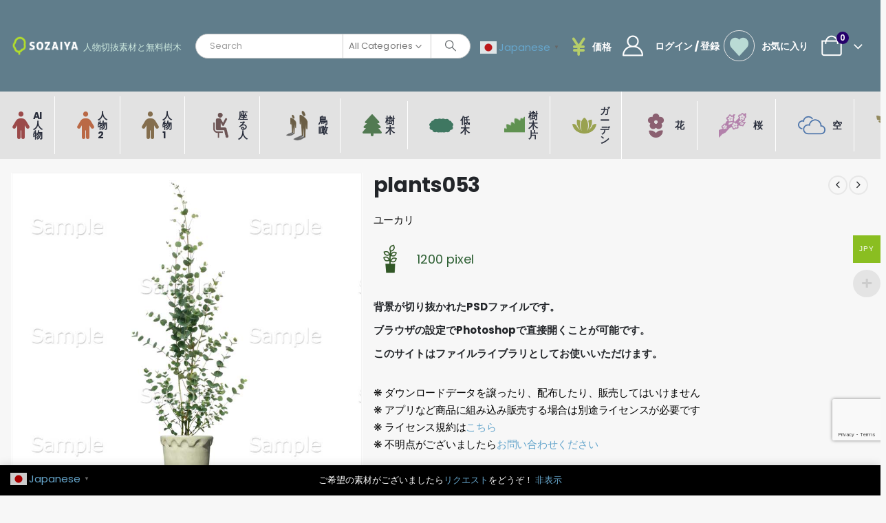

--- FILE ---
content_type: text/html; charset=UTF-8
request_url: https://sozaiya.com/product/clipping_plants006-47/
body_size: 29603
content:
	<!DOCTYPE html>
	<html class=""  lang="ja" prefix="og: http://ogp.me/ns# fb: http://ogp.me/ns/fb#">
	<head>
		<meta http-equiv="X-UA-Compatible" content="IE=edge" />
		<meta http-equiv="Content-Type" content="text/html; charset=UTF-8" />
		<meta name="viewport" content="width=device-width, initial-scale=1, minimum-scale=1" />

		<link rel="profile" href="https://gmpg.org/xfn/11" />
		<link rel="pingback" href="https://sozaiya.com/xmlrpc.php" />
		<title>plants053 &#8211; sozaiya.com</title>
<meta name='robots' content='max-image-preview:large' />
<meta name="uri-translation" content="on" /><link rel="alternate" type="application/rss+xml" title="sozaiya.com &raquo; フィード" href="https://sozaiya.com/feed/" />
<link rel="alternate" type="application/rss+xml" title="sozaiya.com &raquo; コメントフィード" href="https://sozaiya.com/comments/feed/" />
<link rel="alternate" title="oEmbed (JSON)" type="application/json+oembed" href="https://sozaiya.com/wp-json/oembed/1.0/embed?url=https%3A%2F%2Fsozaiya.com%2Fproduct%2Fclipping_plants006-47%2F" />
<link rel="alternate" title="oEmbed (XML)" type="text/xml+oembed" href="https://sozaiya.com/wp-json/oembed/1.0/embed?url=https%3A%2F%2Fsozaiya.com%2Fproduct%2Fclipping_plants006-47%2F&#038;format=xml" />
		<link rel="shortcut icon" href="//sozaiya.com/wp-content/uploads/2024/01/580611192035c600283b0cbf7c8797a9.png" type="image/x-icon" />
				<link rel="apple-touch-icon" href="//sozaiya.com/wp-content/uploads/2024/01/60pix.png" />
				<link rel="apple-touch-icon" sizes="120x120" href="//sozaiya.com/wp-content/uploads/2024/01/120pix.png" />
				<link rel="apple-touch-icon" sizes="76x76" href="//sozaiya.com/wp-content/uploads/2024/01/76pix.png" />
				<link rel="apple-touch-icon" sizes="152x152" href="//sozaiya.com/wp-content/uploads/2024/01/152pix.png" />
			<meta name="twitter:card" content="summary_large_image">
	<meta property="twitter:title" content="plants053"/>
	<meta property="og:title" content="plants053"/>
	<meta property="og:type" content="website"/>
	<meta property="og:url" content="https://sozaiya.com/product/clipping_plants006-47/"/>
	<meta property="og:site_name" content="sozaiya.com"/>
	<meta property="og:description" content=""/>

						<meta property="og:image" content="https://sozaiya.com/wp-content/uploads/2023/12/plants053.jpg"/>
				<style id='wp-img-auto-sizes-contain-inline-css'>
img:is([sizes=auto i],[sizes^="auto," i]){contain-intrinsic-size:3000px 1500px}
/*# sourceURL=wp-img-auto-sizes-contain-inline-css */
</style>
<link rel='stylesheet' id='berocket_products_label_style-css' href='https://sozaiya.com/wp-content/plugins/advanced-product-labels-for-woocommerce/css/frontend.css?ver=1.2.9.2' media='all' />
<style id='berocket_products_label_style-inline-css'>

        .berocket_better_labels:before,
        .berocket_better_labels:after {
            clear: both;
            content: " ";
            display: block;
        }
        .berocket_better_labels.berocket_better_labels_image {
            position: absolute!important;
            top: 0px!important;
            bottom: 0px!important;
            left: 0px!important;
            right: 0px!important;
            pointer-events: none;
        }
        .berocket_better_labels.berocket_better_labels_image * {
            pointer-events: none;
        }
        .berocket_better_labels.berocket_better_labels_image img,
        .berocket_better_labels.berocket_better_labels_image .fa,
        .berocket_better_labels.berocket_better_labels_image .berocket_color_label,
        .berocket_better_labels.berocket_better_labels_image .berocket_image_background,
        .berocket_better_labels .berocket_better_labels_line .br_alabel,
        .berocket_better_labels .berocket_better_labels_line .br_alabel span {
            pointer-events: all;
        }
        .berocket_better_labels .berocket_color_label,
        .br_alabel .berocket_color_label {
            width: 100%;
            height: 100%;
            display: block;
        }
        .berocket_better_labels .berocket_better_labels_position_left {
            text-align:left;
            float: left;
            clear: left;
        }
        .berocket_better_labels .berocket_better_labels_position_center {
            text-align:center;
        }
        .berocket_better_labels .berocket_better_labels_position_right {
            text-align:right;
            float: right;
            clear: right;
        }
        .berocket_better_labels.berocket_better_labels_label {
            clear: both
        }
        .berocket_better_labels .berocket_better_labels_line {
            line-height: 1px;
        }
        .berocket_better_labels.berocket_better_labels_label .berocket_better_labels_line {
            clear: none;
        }
        .berocket_better_labels .berocket_better_labels_position_left .berocket_better_labels_line {
            clear: left;
        }
        .berocket_better_labels .berocket_better_labels_position_right .berocket_better_labels_line {
            clear: right;
        }
        .berocket_better_labels .berocket_better_labels_line .br_alabel {
            display: inline-block;
            position: relative;
            top: 0!important;
            left: 0!important;
            right: 0!important;
            line-height: 1px;
        }.berocket_better_labels .berocket_better_labels_position {
                display: flex;
                flex-direction: column;
            }
            .berocket_better_labels .berocket_better_labels_position.berocket_better_labels_position_left {
                align-items: start;
            }
            .berocket_better_labels .berocket_better_labels_position.berocket_better_labels_position_right {
                align-items: end;
            }
            .rtl .berocket_better_labels .berocket_better_labels_position.berocket_better_labels_position_left {
                align-items: end;
            }
            .rtl .berocket_better_labels .berocket_better_labels_position.berocket_better_labels_position_right {
                align-items: start;
            }
            .berocket_better_labels .berocket_better_labels_position.berocket_better_labels_position_center {
                align-items: center;
            }
            .berocket_better_labels .berocket_better_labels_position .berocket_better_labels_inline {
                display: flex;
                align-items: start;
            }
/*# sourceURL=berocket_products_label_style-inline-css */
</style>
<link rel='stylesheet' id='wc-blocks-integration-css' href='https://sozaiya.com/wp-content/plugins/woocommerce-subscriptions/build/index.css?ver=8.3.0' media='all' />
<link rel='stylesheet' id='berocket_aapf_widget-style-css' href='https://sozaiya.com/wp-content/plugins/woocommerce-ajax-filters/assets/frontend/css/fullmain.min.css?ver=3.1.9.3' media='all' />
<link rel='stylesheet' id='woocommerce-multi-currency-css' href='https://sozaiya.com/wp-content/plugins/woocommerce-multi-currency/css/woocommerce-multi-currency.min.css?ver=2.3.3' media='all' />
<style id='woocommerce-multi-currency-inline-css'>
.woocommerce-multi-currency .wmc-list-currencies .wmc-currency.wmc-active,.woocommerce-multi-currency .wmc-list-currencies .wmc-currency:hover {background: #8abe21 !important;}
		.woocommerce-multi-currency .wmc-list-currencies .wmc-currency,.woocommerce-multi-currency .wmc-title, .woocommerce-multi-currency.wmc-price-switcher a {background: #516975 !important;}
		.woocommerce-multi-currency .wmc-title, .woocommerce-multi-currency .wmc-list-currencies .wmc-currency span,.woocommerce-multi-currency .wmc-list-currencies .wmc-currency a,.woocommerce-multi-currency.wmc-price-switcher a {color: #ffffff !important;}.woocommerce-multi-currency.wmc-shortcode .wmc-currency{background-color:#ffffff;color:#212121}.woocommerce-multi-currency.wmc-shortcode .wmc-currency.wmc-active,.woocommerce-multi-currency.wmc-shortcode .wmc-current-currency{background-color:#ffffff;color:#212121}.woocommerce-multi-currency.wmc-shortcode.vertical-currency-symbols-circle:not(.wmc-currency-trigger-click) .wmc-currency-wrapper:hover .wmc-sub-currency,.woocommerce-multi-currency.wmc-shortcode.vertical-currency-symbols-circle.wmc-currency-trigger-click .wmc-sub-currency{animation: height_slide 500ms;}@keyframes height_slide {0% {height: 0;} 100% {height: 500%;} }
/*# sourceURL=woocommerce-multi-currency-inline-css */
</style>
<style id='wp-emoji-styles-inline-css'>

	img.wp-smiley, img.emoji {
		display: inline !important;
		border: none !important;
		box-shadow: none !important;
		height: 1em !important;
		width: 1em !important;
		margin: 0 0.07em !important;
		vertical-align: -0.1em !important;
		background: none !important;
		padding: 0 !important;
	}
/*# sourceURL=wp-emoji-styles-inline-css */
</style>
<link rel='stylesheet' id='wp-block-library-css' href='https://sozaiya.com/wp-includes/css/dist/block-library/style.min.css?ver=6.9' media='all' />
<link rel='stylesheet' id='wc-blocks-style-css' href='https://sozaiya.com/wp-content/plugins/woocommerce/assets/client/blocks/wc-blocks.css?ver=wc-10.1.3' media='all' />
<style id='global-styles-inline-css'>
:root{--wp--preset--aspect-ratio--square: 1;--wp--preset--aspect-ratio--4-3: 4/3;--wp--preset--aspect-ratio--3-4: 3/4;--wp--preset--aspect-ratio--3-2: 3/2;--wp--preset--aspect-ratio--2-3: 2/3;--wp--preset--aspect-ratio--16-9: 16/9;--wp--preset--aspect-ratio--9-16: 9/16;--wp--preset--color--black: #000000;--wp--preset--color--cyan-bluish-gray: #abb8c3;--wp--preset--color--white: #ffffff;--wp--preset--color--pale-pink: #f78da7;--wp--preset--color--vivid-red: #cf2e2e;--wp--preset--color--luminous-vivid-orange: #ff6900;--wp--preset--color--luminous-vivid-amber: #fcb900;--wp--preset--color--light-green-cyan: #7bdcb5;--wp--preset--color--vivid-green-cyan: #00d084;--wp--preset--color--pale-cyan-blue: #8ed1fc;--wp--preset--color--vivid-cyan-blue: #0693e3;--wp--preset--color--vivid-purple: #9b51e0;--wp--preset--color--primary: var(--porto-primary-color);--wp--preset--color--secondary: var(--porto-secondary-color);--wp--preset--color--tertiary: var(--porto-tertiary-color);--wp--preset--color--quaternary: var(--porto-quaternary-color);--wp--preset--color--dark: var(--porto-dark-color);--wp--preset--color--light: var(--porto-light-color);--wp--preset--color--primary-hover: var(--porto-primary-light-5);--wp--preset--gradient--vivid-cyan-blue-to-vivid-purple: linear-gradient(135deg,rgb(6,147,227) 0%,rgb(155,81,224) 100%);--wp--preset--gradient--light-green-cyan-to-vivid-green-cyan: linear-gradient(135deg,rgb(122,220,180) 0%,rgb(0,208,130) 100%);--wp--preset--gradient--luminous-vivid-amber-to-luminous-vivid-orange: linear-gradient(135deg,rgb(252,185,0) 0%,rgb(255,105,0) 100%);--wp--preset--gradient--luminous-vivid-orange-to-vivid-red: linear-gradient(135deg,rgb(255,105,0) 0%,rgb(207,46,46) 100%);--wp--preset--gradient--very-light-gray-to-cyan-bluish-gray: linear-gradient(135deg,rgb(238,238,238) 0%,rgb(169,184,195) 100%);--wp--preset--gradient--cool-to-warm-spectrum: linear-gradient(135deg,rgb(74,234,220) 0%,rgb(151,120,209) 20%,rgb(207,42,186) 40%,rgb(238,44,130) 60%,rgb(251,105,98) 80%,rgb(254,248,76) 100%);--wp--preset--gradient--blush-light-purple: linear-gradient(135deg,rgb(255,206,236) 0%,rgb(152,150,240) 100%);--wp--preset--gradient--blush-bordeaux: linear-gradient(135deg,rgb(254,205,165) 0%,rgb(254,45,45) 50%,rgb(107,0,62) 100%);--wp--preset--gradient--luminous-dusk: linear-gradient(135deg,rgb(255,203,112) 0%,rgb(199,81,192) 50%,rgb(65,88,208) 100%);--wp--preset--gradient--pale-ocean: linear-gradient(135deg,rgb(255,245,203) 0%,rgb(182,227,212) 50%,rgb(51,167,181) 100%);--wp--preset--gradient--electric-grass: linear-gradient(135deg,rgb(202,248,128) 0%,rgb(113,206,126) 100%);--wp--preset--gradient--midnight: linear-gradient(135deg,rgb(2,3,129) 0%,rgb(40,116,252) 100%);--wp--preset--font-size--small: 13px;--wp--preset--font-size--medium: 20px;--wp--preset--font-size--large: 36px;--wp--preset--font-size--x-large: 42px;--wp--preset--spacing--20: 0.44rem;--wp--preset--spacing--30: 0.67rem;--wp--preset--spacing--40: 1rem;--wp--preset--spacing--50: 1.5rem;--wp--preset--spacing--60: 2.25rem;--wp--preset--spacing--70: 3.38rem;--wp--preset--spacing--80: 5.06rem;--wp--preset--shadow--natural: 6px 6px 9px rgba(0, 0, 0, 0.2);--wp--preset--shadow--deep: 12px 12px 50px rgba(0, 0, 0, 0.4);--wp--preset--shadow--sharp: 6px 6px 0px rgba(0, 0, 0, 0.2);--wp--preset--shadow--outlined: 6px 6px 0px -3px rgb(255, 255, 255), 6px 6px rgb(0, 0, 0);--wp--preset--shadow--crisp: 6px 6px 0px rgb(0, 0, 0);}:where(.is-layout-flex){gap: 0.5em;}:where(.is-layout-grid){gap: 0.5em;}body .is-layout-flex{display: flex;}.is-layout-flex{flex-wrap: wrap;align-items: center;}.is-layout-flex > :is(*, div){margin: 0;}body .is-layout-grid{display: grid;}.is-layout-grid > :is(*, div){margin: 0;}:where(.wp-block-columns.is-layout-flex){gap: 2em;}:where(.wp-block-columns.is-layout-grid){gap: 2em;}:where(.wp-block-post-template.is-layout-flex){gap: 1.25em;}:where(.wp-block-post-template.is-layout-grid){gap: 1.25em;}.has-black-color{color: var(--wp--preset--color--black) !important;}.has-cyan-bluish-gray-color{color: var(--wp--preset--color--cyan-bluish-gray) !important;}.has-white-color{color: var(--wp--preset--color--white) !important;}.has-pale-pink-color{color: var(--wp--preset--color--pale-pink) !important;}.has-vivid-red-color{color: var(--wp--preset--color--vivid-red) !important;}.has-luminous-vivid-orange-color{color: var(--wp--preset--color--luminous-vivid-orange) !important;}.has-luminous-vivid-amber-color{color: var(--wp--preset--color--luminous-vivid-amber) !important;}.has-light-green-cyan-color{color: var(--wp--preset--color--light-green-cyan) !important;}.has-vivid-green-cyan-color{color: var(--wp--preset--color--vivid-green-cyan) !important;}.has-pale-cyan-blue-color{color: var(--wp--preset--color--pale-cyan-blue) !important;}.has-vivid-cyan-blue-color{color: var(--wp--preset--color--vivid-cyan-blue) !important;}.has-vivid-purple-color{color: var(--wp--preset--color--vivid-purple) !important;}.has-black-background-color{background-color: var(--wp--preset--color--black) !important;}.has-cyan-bluish-gray-background-color{background-color: var(--wp--preset--color--cyan-bluish-gray) !important;}.has-white-background-color{background-color: var(--wp--preset--color--white) !important;}.has-pale-pink-background-color{background-color: var(--wp--preset--color--pale-pink) !important;}.has-vivid-red-background-color{background-color: var(--wp--preset--color--vivid-red) !important;}.has-luminous-vivid-orange-background-color{background-color: var(--wp--preset--color--luminous-vivid-orange) !important;}.has-luminous-vivid-amber-background-color{background-color: var(--wp--preset--color--luminous-vivid-amber) !important;}.has-light-green-cyan-background-color{background-color: var(--wp--preset--color--light-green-cyan) !important;}.has-vivid-green-cyan-background-color{background-color: var(--wp--preset--color--vivid-green-cyan) !important;}.has-pale-cyan-blue-background-color{background-color: var(--wp--preset--color--pale-cyan-blue) !important;}.has-vivid-cyan-blue-background-color{background-color: var(--wp--preset--color--vivid-cyan-blue) !important;}.has-vivid-purple-background-color{background-color: var(--wp--preset--color--vivid-purple) !important;}.has-black-border-color{border-color: var(--wp--preset--color--black) !important;}.has-cyan-bluish-gray-border-color{border-color: var(--wp--preset--color--cyan-bluish-gray) !important;}.has-white-border-color{border-color: var(--wp--preset--color--white) !important;}.has-pale-pink-border-color{border-color: var(--wp--preset--color--pale-pink) !important;}.has-vivid-red-border-color{border-color: var(--wp--preset--color--vivid-red) !important;}.has-luminous-vivid-orange-border-color{border-color: var(--wp--preset--color--luminous-vivid-orange) !important;}.has-luminous-vivid-amber-border-color{border-color: var(--wp--preset--color--luminous-vivid-amber) !important;}.has-light-green-cyan-border-color{border-color: var(--wp--preset--color--light-green-cyan) !important;}.has-vivid-green-cyan-border-color{border-color: var(--wp--preset--color--vivid-green-cyan) !important;}.has-pale-cyan-blue-border-color{border-color: var(--wp--preset--color--pale-cyan-blue) !important;}.has-vivid-cyan-blue-border-color{border-color: var(--wp--preset--color--vivid-cyan-blue) !important;}.has-vivid-purple-border-color{border-color: var(--wp--preset--color--vivid-purple) !important;}.has-vivid-cyan-blue-to-vivid-purple-gradient-background{background: var(--wp--preset--gradient--vivid-cyan-blue-to-vivid-purple) !important;}.has-light-green-cyan-to-vivid-green-cyan-gradient-background{background: var(--wp--preset--gradient--light-green-cyan-to-vivid-green-cyan) !important;}.has-luminous-vivid-amber-to-luminous-vivid-orange-gradient-background{background: var(--wp--preset--gradient--luminous-vivid-amber-to-luminous-vivid-orange) !important;}.has-luminous-vivid-orange-to-vivid-red-gradient-background{background: var(--wp--preset--gradient--luminous-vivid-orange-to-vivid-red) !important;}.has-very-light-gray-to-cyan-bluish-gray-gradient-background{background: var(--wp--preset--gradient--very-light-gray-to-cyan-bluish-gray) !important;}.has-cool-to-warm-spectrum-gradient-background{background: var(--wp--preset--gradient--cool-to-warm-spectrum) !important;}.has-blush-light-purple-gradient-background{background: var(--wp--preset--gradient--blush-light-purple) !important;}.has-blush-bordeaux-gradient-background{background: var(--wp--preset--gradient--blush-bordeaux) !important;}.has-luminous-dusk-gradient-background{background: var(--wp--preset--gradient--luminous-dusk) !important;}.has-pale-ocean-gradient-background{background: var(--wp--preset--gradient--pale-ocean) !important;}.has-electric-grass-gradient-background{background: var(--wp--preset--gradient--electric-grass) !important;}.has-midnight-gradient-background{background: var(--wp--preset--gradient--midnight) !important;}.has-small-font-size{font-size: var(--wp--preset--font-size--small) !important;}.has-medium-font-size{font-size: var(--wp--preset--font-size--medium) !important;}.has-large-font-size{font-size: var(--wp--preset--font-size--large) !important;}.has-x-large-font-size{font-size: var(--wp--preset--font-size--x-large) !important;}
/*# sourceURL=global-styles-inline-css */
</style>

<style id='classic-theme-styles-inline-css'>
/*! This file is auto-generated */
.wp-block-button__link{color:#fff;background-color:#32373c;border-radius:9999px;box-shadow:none;text-decoration:none;padding:calc(.667em + 2px) calc(1.333em + 2px);font-size:1.125em}.wp-block-file__button{background:#32373c;color:#fff;text-decoration:none}
/*# sourceURL=/wp-includes/css/classic-themes.min.css */
</style>
<link rel='stylesheet' id='contact-form-7-css' href='https://sozaiya.com/wp-content/plugins/contact-form-7/includes/css/styles.css?ver=6.1.1' media='all' />
<link rel='stylesheet' id='somdn-style-css' href='https://sozaiya.com/wp-content/plugins/free-downloads-woocommerce-pro/assets/css/somdn-style.css?ver=6.9' media='all' />
<link rel='stylesheet' id='somdn-pro-style-css' href='https://sozaiya.com/wp-content/plugins/free-downloads-woocommerce-pro/pro/assets/css/somdn_pro_css.css?ver=6.9' media='all' />
<link rel='stylesheet' id='dashicons-css' href='https://sozaiya.com/wp-includes/css/dashicons.min.css?ver=6.9' media='all' />
<link rel='stylesheet' id='photoswipe-css' href='https://sozaiya.com/wp-content/plugins/woocommerce/assets/css/photoswipe/photoswipe.min.css?ver=10.1.3' media='all' />
<link rel='stylesheet' id='photoswipe-default-skin-css' href='https://sozaiya.com/wp-content/plugins/woocommerce/assets/css/photoswipe/default-skin/default-skin.min.css?ver=10.1.3' media='all' />
<style id='woocommerce-inline-inline-css'>
.woocommerce form .form-row .required { visibility: visible; }
/*# sourceURL=woocommerce-inline-inline-css */
</style>
<link rel='stylesheet' id='perfect-scrollbar-css' href='https://sozaiya.com/wp-content/plugins/woo-smart-wishlist-premium/assets/libs/perfect-scrollbar/css/perfect-scrollbar.min.css?ver=6.9' media='all' />
<link rel='stylesheet' id='perfect-scrollbar-wpc-css' href='https://sozaiya.com/wp-content/plugins/woo-smart-wishlist-premium/assets/libs/perfect-scrollbar/css/custom-theme.css?ver=6.9' media='all' />
<link rel='stylesheet' id='woosw-icons-css' href='https://sozaiya.com/wp-content/plugins/woo-smart-wishlist-premium/assets/css/icons.css?ver=5.0.8' media='all' />
<link rel='stylesheet' id='woosw-frontend-css' href='https://sozaiya.com/wp-content/plugins/woo-smart-wishlist-premium/assets/css/frontend.css?ver=5.0.8' media='all' />
<style id='woosw-frontend-inline-css'>
.woosw-popup .woosw-popup-inner .woosw-popup-content .woosw-popup-content-bot .woosw-notice { background-color: #607d8b; } .woosw-popup .woosw-popup-inner .woosw-popup-content .woosw-popup-content-bot .woosw-popup-content-bot-inner a:hover { color: #607d8b; border-color: #607d8b; } 
/*# sourceURL=woosw-frontend-inline-css */
</style>
<link rel='stylesheet' id='brands-styles-css' href='https://sozaiya.com/wp-content/plugins/woocommerce/assets/css/brands.css?ver=10.1.3' media='all' />
<link rel='stylesheet' id='wc-memberships-frontend-css' href='https://sozaiya.com/wp-content/plugins/woocommerce-memberships/assets/css/frontend/wc-memberships-frontend.min.css?ver=1.27.2' media='all' />
<link rel='stylesheet' id='wp-components-css' href='https://sozaiya.com/wp-includes/css/dist/components/style.min.css?ver=6.9' media='all' />
<link rel='stylesheet' id='woocommerce_subscriptions_gifting-css' href='https://sozaiya.com/wp-content/plugins/woocommerce-subscriptions/assets/css/gifting/shortcode-checkout.css?ver=10.1.3' media='all' />
<link rel='stylesheet' id='porto-fs-progress-bar-css' href='https://sozaiya.com/wp-content/themes/porto/inc/lib/woocommerce-shipping-progress-bar/shipping-progress-bar.css?ver=7.7.2' media='all' />
<link rel='stylesheet' id='porto-css-vars-css' href='https://sozaiya.com/wp-content/uploads/porto_styles/theme_css_vars.css?ver=7.7.2' media='all' />
<link rel='stylesheet' id='js_composer_front-css' href='https://sozaiya.com/wp-content/plugins/js_composer/assets/css/js_composer.min.css?ver=8.6.1' media='all' />
<link rel='stylesheet' id='bootstrap-css' href='https://sozaiya.com/wp-content/uploads/porto_styles/bootstrap.css?ver=7.7.2' media='all' />
<link rel='stylesheet' id='porto-plugins-css' href='https://sozaiya.com/wp-content/themes/porto/css/plugins.css?ver=7.7.2' media='all' />
<link rel='stylesheet' id='porto-theme-css' href='https://sozaiya.com/wp-content/themes/porto/css/theme.css?ver=7.7.2' media='all' />
<link rel='stylesheet' id='porto-animate-css' href='https://sozaiya.com/wp-content/themes/porto/css/part/animate.css?ver=7.7.2' media='all' />
<link rel='stylesheet' id='porto-widget-tag-cloud-css' href='https://sozaiya.com/wp-content/themes/porto/css/part/widget-tag-cloud.css?ver=7.7.2' media='all' />
<link rel='stylesheet' id='porto-blog-legacy-css' href='https://sozaiya.com/wp-content/themes/porto/css/part/blog-legacy.css?ver=7.7.2' media='all' />
<link rel='stylesheet' id='porto-header-shop-css' href='https://sozaiya.com/wp-content/themes/porto/css/part/header-shop.css?ver=7.7.2' media='all' />
<link rel='stylesheet' id='porto-header-legacy-css' href='https://sozaiya.com/wp-content/themes/porto/css/part/header-legacy.css?ver=7.7.2' media='all' />
<link rel='stylesheet' id='porto-footer-legacy-css' href='https://sozaiya.com/wp-content/themes/porto/css/part/footer-legacy.css?ver=7.7.2' media='all' />
<link rel='stylesheet' id='porto-side-nav-panel-css' href='https://sozaiya.com/wp-content/themes/porto/css/part/side-nav-panel.css?ver=7.7.2' media='all' />
<link rel='stylesheet' id='porto-media-mobile-sidebar-css' href='https://sozaiya.com/wp-content/themes/porto/css/part/media-mobile-sidebar.css?ver=7.7.2' media='(max-width:991px)' />
<link rel='stylesheet' id='porto-shortcodes-css' href='https://sozaiya.com/wp-content/uploads/porto_styles/shortcodes.css?ver=7.7.2' media='all' />
<link rel='stylesheet' id='porto-theme-shop-css' href='https://sozaiya.com/wp-content/themes/porto/css/theme_shop.css?ver=7.7.2' media='all' />
<link rel='stylesheet' id='porto-only-product-css' href='https://sozaiya.com/wp-content/themes/porto/css/part/only-product.css?ver=7.7.2' media='all' />
<link rel='stylesheet' id='porto-shop-legacy-css' href='https://sozaiya.com/wp-content/themes/porto/css/part/shop-legacy.css?ver=7.7.2' media='all' />
<link rel='stylesheet' id='porto-shop-sidebar-base-css' href='https://sozaiya.com/wp-content/themes/porto/css/part/shop-sidebar-base.css?ver=7.7.2' media='all' />
<link rel='stylesheet' id='porto-theme-wpb-css' href='https://sozaiya.com/wp-content/themes/porto/css/theme_wpb.css?ver=7.7.2' media='all' />
<link rel='stylesheet' id='porto-dynamic-style-css' href='https://sozaiya.com/wp-content/uploads/porto_styles/dynamic_style.css?ver=7.7.2' media='all' />
<link rel='stylesheet' id='porto-type-builder-css' href='https://sozaiya.com/wp-content/plugins/porto-functionality/builders/assets/type-builder.css?ver=3.6.3' media='all' />
<link rel='stylesheet' id='porto-account-login-style-css' href='https://sozaiya.com/wp-content/themes/porto/css/theme/shop/login-style/account-login.css?ver=7.7.2' media='all' />
<link rel='stylesheet' id='porto-theme-woopage-css' href='https://sozaiya.com/wp-content/themes/porto/css/theme/shop/other/woopage.css?ver=7.7.2' media='all' />
<link rel='stylesheet' id='porto-style-css' href='https://sozaiya.com/wp-content/themes/porto/style.css?ver=7.7.2' media='all' />
<style id='porto-style-inline-css'>
.wpb_custom_7635011b98d976aa9a81fca436087f5f{--porto-el-spacing: 2px;}
.side-header-narrow-bar-logo{max-width:150px}@media (min-width:992px){}.page-top .page-title-wrap{line-height:0}@media (min-width:1500px){.left-sidebar.col-lg-3,.right-sidebar.col-lg-3{width:20%}.main-content.col-lg-9{width:80%}.main-content.col-lg-6{width:60%}}.product-images .img-thumbnail .inner,.product-images .img-thumbnail .inner img{-webkit-transform:none;transform:none}.sticky-product{position:fixed;top:0;left:0;width:100%;z-index:1001;background-color:#fff;box-shadow:0 3px 5px rgba(0,0,0,0.08);padding:15px 0}.sticky-product.pos-bottom{top:auto;bottom:var(--porto-icon-menus-mobile,0);box-shadow:0 -3px 5px rgba(0,0,0,0.08)}.sticky-product .container{display:-ms-flexbox;display:flex;-ms-flex-align:center;align-items:center;-ms-flex-wrap:wrap;flex-wrap:wrap}.sticky-product .sticky-image{max-width:60px;margin-right:15px}.sticky-product .add-to-cart{-ms-flex:1;flex:1;text-align:right;margin-top:5px}.sticky-product .product-name{font-size:16px;font-weight:600;line-height:inherit;margin-bottom:0}.sticky-product .sticky-detail{line-height:1.5;display:-ms-flexbox;display:flex}.sticky-product .star-rating{margin:5px 15px;font-size:1em}.sticky-product .availability{padding-top:2px}.sticky-product .sticky-detail .price{font-family:Poppins,Poppins,sans-serif;font-weight:400;margin-bottom:0;font-size:1.3em;line-height:1.5}.sticky-product.pos-top:not(.hide){top:0;opacity:1;visibility:visible;transform:translate3d( 0,0,0 )}.sticky-product.pos-top.scroll-down{opacity:0 !important;visibility:hidden;transform:translate3d( 0,-100%,0 )}.sticky-product.sticky-ready{transition:left .3s,visibility 0.3s,opacity 0.3s,transform 0.3s,top 0.3s ease}.sticky-product .quantity.extra-type{display:none}@media (min-width:992px){body.single-product .sticky-product .container{padding-left:calc(var(--porto-grid-gutter-width) / 2);padding-right:calc(var(--porto-grid-gutter-width) / 2)}}.sticky-product .container{padding-left:var(--porto-fluid-spacing);padding-right:var(--porto-fluid-spacing)}@media (max-width:768px){.sticky-product .sticky-image,.sticky-product .sticky-detail,.sticky-product{display:none}.sticky-product.show-mobile{display:block;padding-top:10px;padding-bottom:10px}.sticky-product.show-mobile .add-to-cart{margin-top:0}.sticky-product.show-mobile .single_add_to_cart_button{margin:0;width:100%}}#header.sticky-header .main-menu > li.menu-item:hover > a,#header.sticky-header .main-menu > li.menu-item.active:hover > a,#header.sticky-header .main-menu > li.menu-custom-content:hover a{color:#81d742}#header .mobile-toggle{font-size:20px;background-color:rgba(255,255,255,0.01);color:#183f72}.wpb_style_d7859d73d8812ed8ddf0e5ed7104a711#mini-cart .cart-head{font-size:30px}.wpb_style_d7859d73d8812ed8ddf0e5ed7104a711#mini-cart .cart-icon{margin-left:10px}
/*# sourceURL=porto-style-inline-css */
</style>
<link rel='stylesheet' id='porto-360-gallery-css' href='https://sozaiya.com/wp-content/themes/porto/inc/lib/threesixty/threesixty.css?ver=7.7.2' media='all' />
<link rel='stylesheet' id='styles-child-css' href='https://sozaiya.com/wp-content/themes/porto-child/style.css?ver=6.9' media='all' />
<script src="https://sozaiya.com/wp-includes/js/jquery/jquery.min.js?ver=3.7.1" id="jquery-core-js"></script>
<script src="https://sozaiya.com/wp-includes/js/jquery/jquery-migrate.min.js?ver=3.4.1" id="jquery-migrate-js"></script>
<script id="woocommerce-multi-currency-js-extra">
var wooMultiCurrencyParams = {"enableCacheCompatible":"1","ajaxUrl":"https://sozaiya.com/wp-admin/admin-ajax.php","switchByJS":"1","extra_params":[],"current_currency":"JPY","currencyByPaymentImmediately":"","click_to_expand_currencies_bar":"","filter_price_meta_query":"","filter_price_tax_query":"","filter_price_search_query":""};
//# sourceURL=woocommerce-multi-currency-js-extra
</script>
<script src="https://sozaiya.com/wp-content/plugins/woocommerce-multi-currency/js/woocommerce-multi-currency.min.js?ver=2.3.3" id="woocommerce-multi-currency-js"></script>
<script src="https://sozaiya.com/wp-content/plugins/woocommerce/assets/js/photoswipe/photoswipe.min.js?ver=4.1.1-wc.10.1.3" id="photoswipe-js" defer data-wp-strategy="defer"></script>
<script src="https://sozaiya.com/wp-content/plugins/woocommerce/assets/js/photoswipe/photoswipe-ui-default.min.js?ver=4.1.1-wc.10.1.3" id="photoswipe-ui-default-js" defer data-wp-strategy="defer"></script>
<script id="wc-single-product-js-extra">
var wc_single_product_params = {"i18n_required_rating_text":"\u8a55\u4fa1\u3092\u9078\u629e\u3057\u3066\u304f\u3060\u3055\u3044","i18n_rating_options":["1\u3064\u661f (\u6700\u9ad8\u8a55\u4fa1: 5\u3064\u661f)","2\u3064\u661f (\u6700\u9ad8\u8a55\u4fa1: 5\u3064\u661f)","3\u3064\u661f (\u6700\u9ad8\u8a55\u4fa1: 5\u3064\u661f)","4\u3064\u661f (\u6700\u9ad8\u8a55\u4fa1: 5\u3064\u661f)","5\u3064\u661f (\u6700\u9ad8\u8a55\u4fa1: 5\u3064\u661f)"],"i18n_product_gallery_trigger_text":"\u30d5\u30eb\u30b9\u30af\u30ea\u30fc\u30f3\u753b\u50cf\u30ae\u30e3\u30e9\u30ea\u30fc\u3092\u8868\u793a","review_rating_required":"yes","flexslider":{"rtl":false,"animation":"slide","smoothHeight":true,"directionNav":false,"controlNav":"thumbnails","slideshow":false,"animationSpeed":500,"animationLoop":false,"allowOneSlide":false},"zoom_enabled":"","zoom_options":[],"photoswipe_enabled":"1","photoswipe_options":{"shareEl":false,"closeOnScroll":false,"history":false,"hideAnimationDuration":0,"showAnimationDuration":0},"flexslider_enabled":"","gt_translate_keys":["i18n_required_rating_text"]};
//# sourceURL=wc-single-product-js-extra
</script>
<script src="https://sozaiya.com/wp-content/plugins/woocommerce/assets/js/frontend/single-product.min.js?ver=10.1.3" id="wc-single-product-js" defer data-wp-strategy="defer"></script>
<script src="https://sozaiya.com/wp-content/plugins/woocommerce/assets/js/jquery-blockui/jquery.blockUI.min.js?ver=2.7.0-wc.10.1.3" id="jquery-blockui-js" defer data-wp-strategy="defer"></script>
<script src="https://sozaiya.com/wp-content/plugins/woocommerce/assets/js/js-cookie/js.cookie.min.js?ver=2.1.4-wc.10.1.3" id="js-cookie-js" data-wp-strategy="defer"></script>
<script id="woocommerce-js-extra">
var woocommerce_params = {"ajax_url":"/wp-admin/admin-ajax.php","wc_ajax_url":"/?wc-ajax=%%endpoint%%","i18n_password_show":"\u30d1\u30b9\u30ef\u30fc\u30c9\u3092\u8868\u793a","i18n_password_hide":"\u30d1\u30b9\u30ef\u30fc\u30c9\u3092\u96a0\u3059"};
//# sourceURL=woocommerce-js-extra
</script>
<script src="https://sozaiya.com/wp-content/plugins/woocommerce/assets/js/frontend/woocommerce.min.js?ver=10.1.3" id="woocommerce-js" defer data-wp-strategy="defer"></script>
<script id="wc-cart-fragments-js-extra">
var wc_cart_fragments_params = {"ajax_url":"/wp-admin/admin-ajax.php","wc_ajax_url":"/?wc-ajax=%%endpoint%%","cart_hash_key":"wc_cart_hash_e10a221a587ea5bf3bc6b3fadf305ec1","fragment_name":"wc_fragments_e10a221a587ea5bf3bc6b3fadf305ec1","request_timeout":"15000"};
//# sourceURL=wc-cart-fragments-js-extra
</script>
<script src="https://sozaiya.com/wp-content/plugins/woocommerce/assets/js/frontend/cart-fragments.min.js?ver=10.1.3" id="wc-cart-fragments-js" defer data-wp-strategy="defer"></script>
<script id="woocommerce-multi-currency-switcher-js-extra">
var _woocommerce_multi_currency_params = {"use_session":"1","do_not_reload_page":"","ajax_url":"https://sozaiya.com/wp-admin/admin-ajax.php","posts_submit":"0","switch_by_js":"1","switch_container":"0"};
//# sourceURL=woocommerce-multi-currency-switcher-js-extra
</script>
<script src="https://sozaiya.com/wp-content/plugins/woocommerce-multi-currency/js/woocommerce-multi-currency-switcher.min.js?ver=2.3.3" id="woocommerce-multi-currency-switcher-js"></script>
<script></script><link rel="https://api.w.org/" href="https://sozaiya.com/wp-json/" /><link rel="alternate" title="JSON" type="application/json" href="https://sozaiya.com/wp-json/wp/v2/product/60890" /><link rel="EditURI" type="application/rsd+xml" title="RSD" href="https://sozaiya.com/xmlrpc.php?rsd" />
<meta name="generator" content="WordPress 6.9" />
<meta name="generator" content="WooCommerce 10.1.3" />
<link rel="canonical" href="https://sozaiya.com/product/clipping_plants006-47/" />
<link rel='shortlink' href='https://sozaiya.com/?p=60890' />
<style>.product .images {position: relative;}</style><style></style>		<script type="text/javascript" id="webfont-queue">
		WebFontConfig = {
			google: { families: [ 'Poppins:400,500,600,700,800','Playfair+Display:400,700' ] }
		};
		(function(d) {
			var wf = d.createElement('script'), s = d.scripts[d.scripts.length - 1];
			wf.src = 'https://sozaiya.com/wp-content/themes/porto/js/libs/webfont.js';
			wf.async = true;
			s.parentNode.insertBefore(wf, s);
		})(document);</script>
			<noscript><style>.woocommerce-product-gallery{ opacity: 1 !important; }</style></noscript>
	<meta name="generator" content="Powered by WPBakery Page Builder - drag and drop page builder for WordPress."/>
<link rel="icon" href="https://sozaiya.com/wp-content/uploads/2024/01/cropped-512pix-32x32.png" sizes="32x32" />
<link rel="icon" href="https://sozaiya.com/wp-content/uploads/2024/01/cropped-512pix-192x192.png" sizes="192x192" />
<link rel="apple-touch-icon" href="https://sozaiya.com/wp-content/uploads/2024/01/cropped-512pix-180x180.png" />
<meta name="msapplication-TileImage" content="https://sozaiya.com/wp-content/uploads/2024/01/cropped-512pix-270x270.png" />
		<style id="wp-custom-css">
			/* 10 columns on desktop */
@media all and (min-width:1024px) {
  [class*=woocommerce] ul.products li.product {
      width: 10%!important;
  }
}

.gridlist-toggle {
    display: none !important;
}



/* ボタン色変更　遠藤 　*/
.btn--orange,
a.btn--orange {
  color: #fff;
  background-color: #c95322;


}
.btn--orange:hover,
a.btn--orange:hover {
  color: #fff;
  background: #d37149;
}

 	
.grecaptcha-badge { bottom: 80px!important; }		</style>
		<noscript><style> .wpb_animate_when_almost_visible { opacity: 1; }</style></noscript>	<link rel='stylesheet' id='vc_google_fonts_abril_fatfaceregular-css' href='//fonts.googleapis.com/css?family=Abril+Fatface%3Aregular&#038;ver=6.9' media='all' />
<link rel='stylesheet' id='wmc-flags-css' href='https://sozaiya.com/wp-content/plugins/woocommerce-multi-currency/css/flags-64.min.css?ver=2.3.3' media='all' />
</head>
	<body class="wp-singular product-template-default single single-product postid-60890 wp-embed-responsive wp-theme-porto wp-child-theme-porto-child theme-porto woocommerce woocommerce-page woocommerce-demo-store woocommerce-no-js woocommerce-multi-currency-JPY membership-content purchase-restricted login-popup wide blog-1 wpb-js-composer js-comp-ver-8.6.1 vc_responsive">
	<p role="complementary" aria-label="店舗情報通知" class="woocommerce-store-notice demo_store" data-notice-id="3eaf77d318be50702a693a2555f95eed" style="display:none;">ご希望の素材がございましたら<a href="https://sozaiya.com/request/">リクエスト</a>をどうぞ！ <a role="button" href="#" class="woocommerce-store-notice__dismiss-link">非表示</a></p>
	<div class="page-wrapper"><!-- page wrapper -->
		
											<!-- header wrapper -->
				<div class="header-wrapper wide">
										
<header  id="header" class="header-builder header-builder-p">
<div class="porto-block" data-id="6670"><div class="container-fluid"><style>.vc_custom_1704679023081{padding-top: 20px !important;padding-bottom: 20px !important;background-color: #607d8b !important;}.vc_custom_1700432998715{margin-top: 5px !important;margin-bottom: 5px !important;}.vc_custom_1705544701241{padding-top: 22px !important;padding-right: 20px !important;padding-left: 5px !important;}.vc_custom_1707734271304{padding-top: 20px !important;}.vc_custom_1708075148201{padding-top: 23px !important;}.vc_custom_1707262340517{margin-right: -8px !important;margin-bottom: 0px !important;}.vc_custom_1705647756409{margin-right: -8px !important;margin-bottom: 0px !important;}.vc_custom_1701247796899{background-color: #e2e2e2 !important;}.vc_custom_1714960244419{border-right-width: 1px !important;padding-top: 18px !important;padding-right: 17.8px !important;padding-bottom: 18px !important;padding-left: 17.8px !important;border-right-style: solid !important;border-color: #ffffff !important;}.vc_custom_1714960259725{border-right-width: 1px !important;padding-top: 18px !important;padding-right: 17.8px !important;padding-bottom: 18px !important;padding-left: 17.8px !important;border-right-style: solid !important;border-color: #ffffff !important;}.vc_custom_1714960269347{border-right-width: 1px !important;padding-top: 18px !important;padding-right: 17.8px !important;padding-bottom: 18px !important;padding-left: 17.8px !important;border-right-style: solid !important;border-color: #ffffff !important;}.vc_custom_1701690768839{border-right-width: 1px !important;padding-top: 18px !important;padding-right: 17.8px !important;padding-bottom: 18px !important;padding-left: 17.8px !important;border-right-color: #ffffff !important;border-right-style: solid !important;}.vc_custom_1702289444199{border-right-width: 1px !important;padding-top: 18px !important;padding-right: 17.8px !important;padding-bottom: 18px !important;padding-left: 17.8px !important;border-right-color: #ffffff !important;border-right-style: solid !important;}.vc_custom_1701003737756{border-right-width: 1px !important;padding-top: 18px !important;padding-right: 17.8px !important;padding-bottom: 18px !important;padding-left: 17.8px !important;border-right-color: #ffffff !important;border-right-style: solid !important;}.vc_custom_1703499823078{border-right-width: 1px !important;padding-top: 18px !important;padding-right: 17.8px !important;padding-bottom: 18px !important;padding-left: 17.8px !important;}.vc_custom_1703490382591{border-right-width: 1px !important;padding-top: 18px !important;padding-right: 17.8px !important;padding-bottom: 18px !important;padding-left: 17.8px !important;border-right-color: #ffffff !important;border-right-style: solid !important;}.vc_custom_1703931347333{border-right-width: 1px !important;padding-top: 18px !important;padding-right: 17.8px !important;padding-bottom: 18px !important;padding-left: 17.8px !important;border-right-color: #ffffff !important;border-right-style: solid !important;}.vc_custom_1703508018345{border-right-width: 1px !important;padding-top: 18px !important;padding-right: 17.8px !important;padding-bottom: 18px !important;padding-left: 17.8px !important;border-right-color: #ffffff !important;border-right-style: solid !important;}.vc_custom_1703754575323{border-right-width: 1px !important;padding-top: 18px !important;padding-right: 17.8px !important;padding-bottom: 18px !important;padding-left: 17.8px !important;border-right-color: #ffffff !important;border-right-style: solid !important;}.vc_custom_1703656281650{border-right-width: 1px !important;padding-top: 18px !important;padding-right: 17.8px !important;padding-bottom: 18px !important;padding-left: 17.8px !important;border-right-color: #ffffff !important;border-right-style: solid !important;}.vc_custom_1703659386056{border-right-width: 1px !important;padding-top: 18px !important;padding-right: 17.8px !important;padding-bottom: 18px !important;padding-left: 17.8px !important;border-right-color: #ffffff !important;border-right-style: solid !important;}.vc_custom_1703661986593{border-right-width: 1px !important;padding-top: 18px !important;padding-right: 17.8px !important;padding-bottom: 18px !important;padding-left: 17.8px !important;border-right-color: #ffffff !important;border-right-style: solid !important;}.vc_custom_1703665862843{border-right-width: 1px !important;padding-top: 18px !important;padding-right: 17.8px !important;padding-bottom: 18px !important;padding-left: 17.8px !important;border-right-color: #ffffff !important;border-right-style: solid !important;}.vc_custom_1703135258591{border-right-width: 1px !important;padding-top: 18px !important;padding-right: 17.8px !important;padding-bottom: 18px !important;padding-left: 17.8px !important;border-right-color: #ffffff !important;border-right-style: solid !important;}.vc_custom_1700827119078{border-right-width: 1px !important;padding-top: 18px !important;padding-right: 17.8px !important;padding-bottom: 18px !important;padding-left: 17.8px !important;border-right-color: #ffffff !important;border-right-style: solid !important;}#header .wpb_custom_d13bd30d0303b17c3ce1061281f8b4dc .search-toggle{font-size: 26px;}#header .wpb_custom_d13bd30d0303b17c3ce1061281f8b4dc .searchform{max-width: 500px;}#header .wpb_custom_d13bd30d0303b17c3ce1061281f8b4dc .search-layout-advanced{width: 100%;}#header .wpb_custom_d13bd30d0303b17c3ce1061281f8b4dc input{max-width: 100%;}.fixed-header #header .wpb_custom_d13bd30d0303b17c3ce1061281f8b4dc .searchform, #header .wpb_custom_d13bd30d0303b17c3ce1061281f8b4dc .searchform, .fixed-header #header.sticky-header .wpb_custom_d13bd30d0303b17c3ce1061281f8b4dc .searchform{background-color: var(--porto-light-color);}#header .wpb_custom_d13bd30d0303b17c3ce1061281f8b4dc.searchform-popup.simple-search-layout .search-toggle:after{border-bottom-color: var(--porto-light-color);}.wpb_custom_b72bd7afcf02ce7d8959cdccc42e4cbe .porto-sicon-title{font-weight:600;letter-spacing:-0.2px;line-height:13px;font-size:8px;color: #d9e072;}.wpb_custom_b72bd7afcf02ce7d8959cdccc42e4cbe .porto-sicon-header p{font-weight:800;letter-spacing:-0.3px;font-size:14px;}.wpb_custom_b72bd7afcf02ce7d8959cdccc42e4cbe.porto-sicon-mobile{--porto-infobox-mpos-align: center;}#header .wpb_custom_3fb8ff4947791503442ca4187eb487aa, #header .wpb_custom_3fb8ff4947791503442ca4187eb487aa .my-account{color: #ffffff;}#header.sticky-header .wpb_custom_3fb8ff4947791503442ca4187eb487aa, #header.sticky-header .wpb_custom_3fb8ff4947791503442ca4187eb487aa .my-account{color: #ffffff;}#header .wpb_custom_3fb8ff4947791503442ca4187eb487aa:hover, #header .wpb_custom_3fb8ff4947791503442ca4187eb487aa .my-account:hover{color: #b3de2c;}.wpb_custom_3fb8ff4947791503442ca4187eb487aa.account-dropdown > li.has-sub > a::after{font-size: 12px;vertical-align: middle;}.wpb_custom_3fb8ff4947791503442ca4187eb487aa.account-dropdown > li.menu-item > a{padding: 0;}.wpb_custom_3fb8ff4947791503442ca4187eb487aa.account-dropdown > li.menu-item > a > i{width: auto;}.wpb_custom_3fb8ff4947791503442ca4187eb487aa.account-dropdown .narrow ul.sub-menu{background-color: #607d8b;}.wpb_custom_3fb8ff4947791503442ca4187eb487aa.account-dropdown>li.has-sub:before, .wpb_custom_3fb8ff4947791503442ca4187eb487aa.account-dropdown>li.has-sub:after{border-bottom-color: #607d8b;}.wpb_custom_3fb8ff4947791503442ca4187eb487aa.account-dropdown .sub-menu li.menu-item:hover > a, .wpb_custom_3fb8ff4947791503442ca4187eb487aa.account-dropdown .sub-menu li.menu-item.active > a, .wpb_custom_3fb8ff4947791503442ca4187eb487aa.account-dropdown .sub-menu li.menu-item.is-active > a{background-color: #f3f3f3;color: #000000;}.wpb_custom_3fb8ff4947791503442ca4187eb487aa .sub-menu li.menu-item:before, .wpb_custom_3fb8ff4947791503442ca4187eb487aa .sub-menu li.menu-item > a{color: #ffffff;}.wpb_custom_a9165a43a433c53f517aad74f3ee3438 .porto-sicon-title{color: #ffffff;}.wpb_custom_a9165a43a433c53f517aad74f3ee3438 .porto-sicon-header p{font-weight:800;letter-spacing:-0.3px;font-size:14px;}.wpb_custom_a9165a43a433c53f517aad74f3ee3438.porto-sicon-mobile{--porto-infobox-mpos-align: center;}.wpb_custom_61c048a080dd41b89774a4ae7d22bcfa#mini-cart .minicart-icon, .wpb_custom_61c048a080dd41b89774a4ae7d22bcfa#mini-cart.minicart-arrow-alt .cart-head:after{color: #ffffff;}.wpb_custom_61c048a080dd41b89774a4ae7d22bcfa#mini-cart .cart-items{background-color: #25006b;}.wpb_custom_fb0b962ad2aadf58f774de317b4becae .porto-sicon-title{color: #282d3b;}.wpb_custom_fb0b962ad2aadf58f774de317b4becae.porto-sicon-mobile{--porto-infobox-mpos-align: center;}.wpb_custom_ebfe9eb09f50d3f1742f58ec54e19314 .porto-sicon-title{color: #000000;}.wpb_custom_ebfe9eb09f50d3f1742f58ec54e19314.porto-sicon-mobile{--porto-infobox-mpos-align: center;}@media (min-width: 992px ) {
 #header .searchform-popup, .searchform-fields span.text { flex: 1;}
 #header .searchform { width: 100%; }
}
@media(max-width: 991px) {
 #header .searchform { width: 250px; }
 .custom-header-main .porto-sicon-header { display: none; }
 .custom-header-main .porto-icon { border-width: 0 !important; }
}
.custom-category-menu .vc_column-inner, .custom-shop-menu .vc_column-inner { flex-wrap: nowrap; overflow-x: auto; }
.custom-category-menu .vc_column-inner::-webkit-scrollbar, .custom-shop-menu .vc_column-inner::-webkit-scrollbar { height: 5px; width: 4px;}
.custom-category-menu .vc_column-inner::-webkit-scrollbar-thumb, .custom-shop-menu .vc_column-inner::-webkit-scrollbar-thumb { margin-right: 2px; background: rgba(0,0,0,.25); border-radius: 5px; cursor: pointer; }#main-toggle-menu .toggle-menu-wrap>ul, #main-toggle-menu .sidebar-menu>li.menu-item > a { border: none; }
#main-toggle-menu .menu-title { padding-right: 18px; border-radius: 5px; }
#main-toggle-menu .menu-title .toggle { padding: 9px 11px 10px 11px; background: #0169fd; border-radius: 5px; color: #fff; }
@media (min-width: 992px) {
 header .searchform-popup { flex: 1; }
}
@media(max-width: 1439px) {
 #main-toggle-menu .menu-title { font-size: 0; padding-right: 5px; }
 #main-toggle-menu .menu-title .toggle { margin-right: 0 !important; }
}#main-toggle-menu .toggle-menu-wrap>ul, #main-toggle-menu .sidebar-menu>li.menu-item > a { border: none; }
#main-toggle-menu .menu-title { padding-right: 18px; border-radius: 5px; }
#main-toggle-menu .menu-title .toggle { padding: 9px 11px 10px 11px; background: #0169fd; border-radius: 5px; color: #fff; }
@media (min-width: 992px) {
 header .searchform-popup { flex: 1; }
}
@media(max-width: 1439px) {
 #main-toggle-menu .menu-title { font-size: 0; padding-right: 5px; }
 #main-toggle-menu .menu-title .toggle { margin-right: 0 !important; }
}#main-toggle-menu .toggle-menu-wrap { box-shadow: 0 29px 29px rgba(0,0,0,0.1); border-width: 1px 1px 0 0; border-style: solid; border-color: #e7e7e7; left: 1px;}
.top-links i, .sidebar-menu > li a i { vertical-align: middle;}
#header .header-main .container { min-height: auto }
#main-toggle-menu .menu-title { border-width: 0 1px; border-color: #E7E7E7; border-style: solid; }
#main-toggle-menu .toggle-menu-wrap>ul { border: none;}
.sidebar-menu .popup::before { content: none;}
.toggle-menu-wrap .sidebar-menu > li.menu-item > a { margin: 0;}
#main-toggle-menu div.menu-title { padding-right: 83px; }
@media (max-width: 1199px) {
#header .toggle-menu-wrap {
 width: 100% !important;
}
}
/* Megamenu Style */
.menu-block>a { display: none !important; }
.sidebar-menu .wide li.sub li.menu-item>ul.sub-menu { padding-left: 0;}
.sidebar-menu li.side-menu-sub-title:not(:first-child) { margin-top: 35px;}
#main-toggle-menu .sidebar-menu .menu-item .popup { box-shadow: none; border: 1px solid #e7e7e7;}
#main-toggle-menu .sidebar-menu .menu-item .popup .sub-menu { box-shadow: none; }
.sidebar-menu .menu-section-dark.wide li.sub li.menu-item > a { color: #bcbdbd !important; background-color: transparent !important; }
#menu-main-menu > li:nth-child(2) .popup li > a, #menu-main-menu > li:nth-child(3) .popup li > a { margin-left: -8px; }
.menu-item.sub > a > i { display: block; font-size: 3.5rem !important; color: #ccc; }
.menu-item.sub > a > i:before { margin: 0.5rem 0 2.2rem; }
#header .menu-section-dark.wide.menu-item li.side-menu-sub-title > a { color: #fff !important; background-color: transparent !important; }
@media ( min-width: 992px ) {
 .d-menu-lg-none > a { display: none !important; }
 .secondary-menu li.sub >a { text-transform: uppercase; }
}
@media (max-width: 991px) {
 .mobile-tab-content a b { font-weight: 500; }
 .d-menu-lg-none { margin-bottom: 0 !important;}
 .menu-item-title a { color: #fff !important; }
 .menu-block .porto-block .vc_row > * { width: 100%;}
 #menu-main-menu-1 .menu-block .porto-block > div{ background: none !important;}
}</style><div class="vc_row wpb_row top-row custom-header-main vc_custom_1704679023081 no-padding vc_row-has-fill porto-inner-container wpb_custom_034b39d9bc6c6b310d69e39f0ccf274f"><div class="porto-wrap-container container"><div class="row align-items-center"><div class="d-flex vc_column_container flex-auto vc_custom_1700432998715"><div class="wpb_wrapper vc_column-inner"><a  aria-label="Mobile Menu" href="#" class="mobile-toggle ps-0 wpb_custom_d100113dacdd9774aca8d2a074787642"><i class="fas fa-bars"></i></a>
	<div class="logo wpb_custom_1c5be94e08328b7326efe21c5063bd7b">
	<a aria-label="Site Logo" href="https://sozaiya.com/" title="sozaiya.com - 人物切り抜き・樹木素材フリー・人物イラスト・建築CG素材サイト"  rel="home">
		<img class="img-responsive standard-logo retina-logo" width="100" src="//sozaiya.com/wp-content/uploads/2023/11/White.png" alt="sozaiya.com" />	</a>
	</div>
	<p style="color: #cce8de;font-family:Abril Fatface;font-weight:400;font-style:normal" class="vc_custom_heading vc_do_custom_heading vc_custom_1705544701241 wpb_custom_aa365bd5046e8294520b4e73732b9d15 align-left" >人物切抜素材と無料樹木</p></div></div><div class="vc_column_container flex-1"><div class="wpb_wrapper vc_column-inner"><div class="searchform-popup wpb_custom_d13bd30d0303b17c3ce1061281f8b4dc  advanced-search-layout ssm-advanced-search-layout search-rounded"><a  class="search-toggle" role="button" aria-label="Search Toggle" href="#"><i class="porto-icon-magnifier"></i><span class="search-text">Search</span></a>	<form action="https://sozaiya.com/" method="get"
		class="searchform search-layout-advanced searchform-cats">
		<div class="searchform-fields">
			<span class="text"><input name="s" type="text" value="" placeholder="Search" autocomplete="off" /></span>
							<input type="hidden" name="post_type" value="product"/>
				<select aria-label="Search Categories"  name='product_cat' id='product_cat' class='cat'>
	<option value='0'>All Categories</option>
	<option class="level-0" value="free">無料データ</option>
	<option class="level-0" value="regular">通常データ</option>
	<option class="level-0" value="premium">プレミアムデータ</option>
	<option class="level-0" value="no-sub">非サブスク</option>
	<option class="level-0" value="ai_p">AI人物</option>
	<option class="level-0" value="2024-people">2024人物</option>
	<option class="level-0" value="people">人物</option>
	<option class="level-0" value="sit-people">座る人</option>
	<option class="level-0" value="bird-eye-people">鳥瞰人物</option>
	<option class="level-0" value="tree">樹木素材</option>
	<option class="level-0" value="tree-p">樹木片</option>
	<option class="level-0" value="tree-t">低木素材</option>
	<option class="level-0" value="garden">ガーデン</option>
	<option class="level-0" value="flower">花素材</option>
	<option class="level-0" value="cherry">桜素材</option>
	<option class="level-0" value="sky">空素材</option>
	<option class="level-0" value="animal">動物素材</option>
	<option class="level-0" value="others">その他</option>
	<option class="level-0" value="illust">イラスト</option>
	<option class="level-0" value="memberships">MemberShips</option>
	<option class="level-0" value="team-memberships">TeamMemberShips</option>
</select>
			<span class="button-wrap">
				<button class="btn btn-special" aria-label="Search" title="Search" type="submit">
					<i class="porto-icon-magnifier"></i>
				</button>
							</span>
		</div>
				<div class="live-search-list"></div>
			</form>
	</div>
	<div class="wpb_text_column wpb_content_element vc_custom_1707734271304 wpb_custom_7c91d232724f73626cc933bd95b25ff0" >
		<div class="wpb_wrapper">
			<p><code><div class="gtranslate_wrapper" id="gt-wrapper-10328441"></div></code></p>

		</div>
	</div>
<a class="porto-sicon-box-link" href="https://sozaiya.com/plan/" title='My account'><div class="porto-sicon-box  vc_custom_1708075148201 custom-account  wpb_custom_b72bd7afcf02ce7d8959cdccc42e4cbe style_2 default-icon"><div class="porto-sicon-default"><div class="porto-just-icon-wrapper porto-icon none" style="color:#b6ce69;font-size:30px;margin-right:10px;"><i class="fas fa-yen-sign"></i></div></div><div class="porto-sicon-header"><p style="color:#ffffff;">価格</p></div> <!-- header --></div><!-- porto-sicon-box --></a><a href="https://sozaiya.com/my-account/" aria-label="My Account" title="My Account" class="my-account  wpb_custom_3fb8ff4947791503442ca4187eb487aa porto-link-login" style="font-size:30px;"><i class="porto-icon-user-2"></i></a><a class="porto-sicon-box-link" href="https://sozaiya.com/my-account/" title='マイアカウント'><div class="porto-sicon-box  vc_custom_1707262340517 custom-account  wpb_custom_a9165a43a433c53f517aad74f3ee3438 style_2 default-icon"><div class="porto-sicon-header"><p style="color:#ffffff;">ログイン / 登録</p></div> <!-- header --></div><!-- porto-sicon-box --></a><a class="porto-sicon-box-link" href="https://sozaiya.com/wishlist/" title='お気に入り'><div class="porto-sicon-box  vc_custom_1705647756409 custom-account  wpb_custom_a9165a43a433c53f517aad74f3ee3438 style_2 default-icon"><div class="porto-sicon-default"><div class="porto-just-icon-wrapper porto-icon advanced" style="color:#badbd5;border-style:solid;border-color:#e7e7e7;border-width:1px;width:43px;height:43px;line-height:43px;border-radius:500px;font-size:27px;margin-right:10px;"><i class="porto-icon-heart-1"></i></div></div><div class="porto-sicon-header"><p style="color:#ffffff;">お気に入り</p></div> <!-- header --></div><!-- porto-sicon-box --></a>		<div id="mini-cart" aria-haspopup="true" class="mini-cart minicart-arrow-alt wpb_custom_61c048a080dd41b89774a4ae7d22bcfa m-r-sm wpb_style_d7859d73d8812ed8ddf0e5ed7104a711">
			<div class="cart-head">
			<span class="cart-icon"><i class="minicart-icon porto-icon-cart-thick"></i><span class="cart-items">0</span></span><span class="cart-items-text">0 items</span>			</div>
			<div class="cart-popup widget_shopping_cart">
				<div class="widget_shopping_cart_content">
									<div class="cart-loading"></div>
								</div>
			</div>
				</div>
		</div></div></div></div></div><div class="vc_row wpb_row row top-row custom-shop-menu swiper-wrapper no-padding wpb_custom_034b39d9bc6c6b310d69e39f0ccf274f"><div class="overflow-hidden vc_column_container col-md-12 vc_custom_1701247796899"><div class="wpb_wrapper vc_column-inner"><a aria-label="AI人物" class="porto-sicon-box-link" href="https://sozaiya.com/product-category/ai_p/"><div class="porto-sicon-box  vc_custom_1714960244419 justify-content-center mb-0  wpb_custom_fb0b962ad2aadf58f774de317b4becae style_2 default-icon"><div class="porto-sicon-default"><div class="porto-just-icon-wrapper porto-icon none" style="color:#9b4a4a;font-size:40px;margin-right:5px;"><i class="fas fa-male"></i></div></div><div class="porto-sicon-header"><h3 class="porto-sicon-title" style="font-weight:700;font-size:14px;color:#282d3b;line-height:1;letter-spacing:-.025em;">AI人物</h3></div> <!-- header --></div><!-- porto-sicon-box --></a><a aria-label="人物2" class="porto-sicon-box-link" href="https://sozaiya.com/product-category/2024-people/"><div class="porto-sicon-box  vc_custom_1714960259725 justify-content-center mb-0  wpb_custom_fb0b962ad2aadf58f774de317b4becae style_2 default-icon"><div class="porto-sicon-default"><div class="porto-just-icon-wrapper porto-icon none" style="color:#ba6946;font-size:40px;margin-right:5px;"><i class="fas fa-male"></i></div></div><div class="porto-sicon-header"><h3 class="porto-sicon-title" style="font-weight:700;font-size:14px;color:#282d3b;line-height:1;letter-spacing:-.025em;">人物2</h3></div> <!-- header --></div><!-- porto-sicon-box --></a><a aria-label="人物1" class="porto-sicon-box-link" href="https://sozaiya.com/product-category/people/"><div class="porto-sicon-box  vc_custom_1714960269347 justify-content-center mb-0  wpb_custom_fb0b962ad2aadf58f774de317b4becae style_2 default-icon"><div class="porto-sicon-default"><div class="porto-just-icon-wrapper porto-icon none" style="color:#846e4e;font-size:40px;margin-right:5px;"><i class="fas fa-male"></i></div></div><div class="porto-sicon-header"><h3 class="porto-sicon-title" style="font-weight:700;font-size:14px;color:#282d3b;line-height:1;letter-spacing:-.025em;">人物1</h3></div> <!-- header --></div><!-- porto-sicon-box --></a><a aria-label="座る人" class="porto-sicon-box-link" href="https://sozaiya.com/product-category/sit-people/"><div class="porto-sicon-box  vc_custom_1701690768839 justify-content-center mb-0  wpb_custom_fb0b962ad2aadf58f774de317b4becae style_2 default-icon"><div class="porto-sicon-default"><div class="porto-just-icon-wrapper porto-sicon-img  porto-icon-9f5d1cfb45d27d96b50bf473aebba227" style="font-size: 40px;margin-right:5px;"><img class="img-icon" alt="" src="https://sozaiya.com/wp-content/uploads/2023/11/c212aa01fd00f0ce07e2893ef3c3b3b7-2.png" width="550" height="550" /></div></div><div class="porto-sicon-header"><h3 class="porto-sicon-title" style="font-weight:700;font-size:14px;color:#282d3b;line-height:1;letter-spacing:-.025em;">座る人</h3></div> <!-- header --></div><!-- porto-sicon-box --></a><a aria-label="鳥瞰" class="porto-sicon-box-link" href="https://sozaiya.com/product-category/bird-eye-people/"><div class="porto-sicon-box  vc_custom_1702289444199 justify-content-center mb-0  wpb_custom_fb0b962ad2aadf58f774de317b4becae style_2 default-icon"><div class="porto-sicon-default"><div class="porto-just-icon-wrapper porto-sicon-img  porto-icon-9f5d1cfb45d27d96b50bf473aebba227" style="font-size: 43px;margin-right:10px;"><img class="img-icon" alt="" src="https://sozaiya.com/wp-content/uploads/2023/11/d2f73c2e8969f7dcd728bc32f717d135.png" width="449" height="449" /></div></div><div class="porto-sicon-header"><h3 class="porto-sicon-title" style="font-weight:700;font-size:14px;color:#282d3b;line-height:1;letter-spacing:-.025em;">鳥瞰</h3></div> <!-- header --></div><!-- porto-sicon-box --></a><a aria-label="樹木" class="porto-sicon-box-link" href="https://sozaiya.com/product-category/tree/"><div class="porto-sicon-box  vc_custom_1701003737756 justify-content-center mb-0  wpb_custom_fb0b962ad2aadf58f774de317b4becae style_2 default-icon"><div class="porto-sicon-default"><div class="porto-just-icon-wrapper porto-icon none" style="color:#527a52;font-size:32px;margin-right:5px;"><i class="fas fa-tree"></i></div></div><div class="porto-sicon-header"><h3 class="porto-sicon-title" style="font-weight:700;font-size:14px;color:#282d3b;line-height:1;letter-spacing:-.025em;">樹木</h3></div> <!-- header --></div><!-- porto-sicon-box --></a><a aria-label="低木" class="porto-sicon-box-link" href="https://sozaiya.com/product-category/tree-t/"><div class="porto-sicon-box  vc_custom_1703499823078 justify-content-center mb-0  wpb_custom_fb0b962ad2aadf58f774de317b4becae style_2 default-icon"><div class="porto-sicon-default"><div class="porto-just-icon-wrapper porto-sicon-img  porto-icon-9f5d1cfb45d27d96b50bf473aebba227" style="font-size: 35px;margin-right:10px;"><img class="img-icon" alt="" src="https://sozaiya.com/wp-content/uploads/2023/11/d11e43b5a4ed4960f7ad39faa7ddebb7.png" width="240" height="240" /></div></div><div class="porto-sicon-header"><h3 class="porto-sicon-title" style="font-weight:700;font-size:14px;color:#282d3b;line-height:1;letter-spacing:-.025em;">低木</h3></div> <!-- header --></div><!-- porto-sicon-box --></a><a aria-label="樹木片" class="porto-sicon-box-link" href="https://sozaiya.com/product-category/tree-p/"><div class="porto-sicon-box  vc_custom_1703490382591 justify-content-center mb-0  wpb_custom_fb0b962ad2aadf58f774de317b4becae style_2 default-icon"><div class="porto-sicon-default"><div class="porto-just-icon-wrapper porto-sicon-img  porto-icon-9f5d1cfb45d27d96b50bf473aebba227" style="font-size: 30px;margin-right:5px;"><img class="img-icon" alt="" src="https://sozaiya.com/wp-content/uploads/2023/12/35ad5fe8e26e8cbb5c9a08d44b7890ea-6.png" width="256" height="256" /></div></div><div class="porto-sicon-header"><h3 class="porto-sicon-title" style="font-weight:700;font-size:14px;color:#282d3b;line-height:1;letter-spacing:-.025em;">樹木片</h3></div> <!-- header --></div><!-- porto-sicon-box --></a><a aria-label="ガーデン" class="porto-sicon-box-link" href="https://sozaiya.com/product-category/garden/"><div class="porto-sicon-box  vc_custom_1703931347333 justify-content-center mb-0  wpb_custom_fb0b962ad2aadf58f774de317b4becae style_2 default-icon"><div class="porto-sicon-default"><div class="porto-just-icon-wrapper porto-sicon-img  porto-icon-9f5d1cfb45d27d96b50bf473aebba227" style="font-size: 35px;margin-right:5px;"><img class="img-icon" alt="" src="https://sozaiya.com/wp-content/uploads/2023/12/280e11c41bc48fcd1efd4824824effdf.png" width="256" height="256" /></div></div><div class="porto-sicon-header"><h3 class="porto-sicon-title" style="font-weight:700;font-size:14px;color:#282d3b;line-height:1;letter-spacing:-.025em;">ガーデン</h3></div> <!-- header --></div><!-- porto-sicon-box --></a><a aria-label="花" class="porto-sicon-box-link" href="https://sozaiya.com/product-category/flower/"><div class="porto-sicon-box  vc_custom_1703508018345 justify-content-center mb-0  wpb_custom_fb0b962ad2aadf58f774de317b4becae style_2 default-icon"><div class="porto-sicon-default"><div class="porto-just-icon-wrapper porto-sicon-img  porto-icon-9f5d1cfb45d27d96b50bf473aebba227" style="font-size: 35px;margin-right:10px;"><img class="img-icon" alt="" src="https://sozaiya.com/wp-content/uploads/2023/11/22dbba75b9b0c6e15eca0b726ef57807.png" width="256" height="256" /></div></div><div class="porto-sicon-header"><h3 class="porto-sicon-title" style="font-weight:700;font-size:14px;color:#282d3b;line-height:1;letter-spacing:-.025em;">花</h3></div> <!-- header --></div><!-- porto-sicon-box --></a><a aria-label="桜" class="porto-sicon-box-link" href="https://sozaiya.com/product-category/cherry/"><div class="porto-sicon-box  vc_custom_1703754575323 justify-content-center mb-0  wpb_custom_fb0b962ad2aadf58f774de317b4becae style_2 default-icon"><div class="porto-sicon-default"><div class="porto-just-icon-wrapper porto-sicon-img  porto-icon-9f5d1cfb45d27d96b50bf473aebba227" style="font-size: 40px;margin-right:10px;"><img class="img-icon" alt="" src="https://sozaiya.com/wp-content/uploads/2023/11/4a8c5aa4d90df399788658524ce5f327.png" width="256" height="256" /></div></div><div class="porto-sicon-header"><h3 class="porto-sicon-title" style="font-weight:700;font-size:14px;color:#282d3b;line-height:1;letter-spacing:-.025em;">桜</h3></div> <!-- header --></div><!-- porto-sicon-box --></a><a aria-label="空" class="porto-sicon-box-link" href="https://sozaiya.com/product-category/sky/"><div class="porto-sicon-box  vc_custom_1703656281650 justify-content-center mb-0  wpb_custom_fb0b962ad2aadf58f774de317b4becae style_2 default-icon"><div class="porto-sicon-default"><div class="porto-just-icon-wrapper porto-sicon-img  porto-icon-9f5d1cfb45d27d96b50bf473aebba227" style="font-size: 40px;margin-right:10px;"><img class="img-icon" alt="" src="https://sozaiya.com/wp-content/uploads/2023/11/b7612b71c08547dbd9309a2ec66b0785-1.png" width="256" height="256" /></div></div><div class="porto-sicon-header"><h3 class="porto-sicon-title" style="font-weight:700;font-size:14px;color:#282d3b;line-height:1;letter-spacing:-.025em;">空</h3></div> <!-- header --></div><!-- porto-sicon-box --></a><a aria-label="動物" class="porto-sicon-box-link" href="https://sozaiya.com/product-category/animal/"><div class="porto-sicon-box  vc_custom_1703659386056 justify-content-center mb-0  wpb_custom_fb0b962ad2aadf58f774de317b4becae style_2 default-icon"><div class="porto-sicon-default"><div class="porto-just-icon-wrapper porto-sicon-img  porto-icon-9f5d1cfb45d27d96b50bf473aebba227" style="font-size: 35px;margin-right:10px;"><img class="img-icon" alt="" src="https://sozaiya.com/wp-content/uploads/2023/11/3bb11443bad87d72b101523116d5766a-1.png" width="256" height="256" /></div></div><div class="porto-sicon-header"><h3 class="porto-sicon-title" style="font-weight:700;font-size:14px;color:#282d3b;line-height:1;letter-spacing:-.025em;">動物</h3></div> <!-- header --></div><!-- porto-sicon-box --></a><a aria-label="その他" class="porto-sicon-box-link" href="https://sozaiya.com/product-category/others/"><div class="porto-sicon-box  vc_custom_1703661986593 justify-content-center mb-0  wpb_custom_fb0b962ad2aadf58f774de317b4becae style_2 default-icon"><div class="porto-sicon-default"><div class="porto-just-icon-wrapper porto-icon none" style="color:#988aad;font-size:32px;margin-right:10px;"><i class="Simple-Line-Icons-camera"></i></div></div><div class="porto-sicon-header"><h3 class="porto-sicon-title" style="font-weight:700;font-size:14px;color:#282d3b;line-height:1;letter-spacing:-.025em;">その他</h3></div> <!-- header --></div><!-- porto-sicon-box --></a><a aria-label="イラスト" class="porto-sicon-box-link" href="https://sozaiya.com/product-category/illust/"><div class="porto-sicon-box  vc_custom_1703665862843 justify-content-center mb-0  wpb_custom_ebfe9eb09f50d3f1742f58ec54e19314 style_2 default-icon"><div class="porto-sicon-default"><div class="porto-just-icon-wrapper porto-icon none" style="color:#bf8388;font-size:32px;margin-right:10px;"><i class="fas fa-walking"></i></div></div><div class="porto-sicon-header"><h3 class="porto-sicon-title" style="font-weight:700;font-size:14px;color:#000000;line-height:1;letter-spacing:-.025em;">イラスト</h3></div> <!-- header --></div><!-- porto-sicon-box --></a><a aria-label="New" class="porto-sicon-box-link" href="https://sozaiya.com/new/"><div class="porto-sicon-box  vc_custom_1703135258591 justify-content-center mb-0  wpb_custom_fb0b962ad2aadf58f774de317b4becae style_2 default-icon"><div class="porto-sicon-default"><div class="porto-just-icon-wrapper porto-icon none" style="color:#96c63d;font-size:28px;margin-right:10px;"><i class="fab fa-envira"></i></div></div><div class="porto-sicon-header"><h3 class="porto-sicon-title" style="font-weight:700;font-size:14px;color:#282d3b;line-height:1;letter-spacing:-.025em;">New</h3></div> <!-- header --></div><!-- porto-sicon-box --></a><a aria-label="無料" class="porto-sicon-box-link" href="https://sozaiya.com/product-category/free/"><div class="porto-sicon-box  vc_custom_1700827119078 justify-content-center mb-0  wpb_custom_fb0b962ad2aadf58f774de317b4becae style_2 default-icon"><div class="porto-sicon-default"><div class="porto-just-icon-wrapper porto-sicon-img  porto-icon-9f5d1cfb45d27d96b50bf473aebba227" style="font-size: 38px;margin-right:10px;"><img class="img-icon" alt="" src="https://sozaiya.com/wp-content/uploads/2023/11/Free-2.png" width="300" height="300" /></div></div><div class="porto-sicon-header"><h3 class="porto-sicon-title" style="font-weight:700;font-size:14px;color:#282d3b;line-height:1;letter-spacing:-.025em;">無料</h3></div> <!-- header --></div><!-- porto-sicon-box --></a></div></div></div></div></div></header>

									</div>
				<!-- end header wrapper -->
			
			
			
		<div id="main" class="column1 boxed no-breadcrumbs"><!-- main -->

			<div class="container">
			<div class="row main-content-wrap">

			<!-- main content -->
			<div class="main-content col-lg-12">

			
	<div id="primary" class="content-area"><main id="content" class="site-main">

					
			<div class="woocommerce-notices-wrapper"></div>
<div id="product-60890" class="membership-content purchase-restricted product type-product post-60890 status-publish first instock product_cat-regular product_cat-plants product_cat-flower has-post-thumbnail downloadable virtual product-type-simple product-layout-default">

	<div class="product-summary-wrap">
					<div class="row">
				<div class="summary-before col-md-5">
							<div class="woocommerce-product-gallery woocommerce-product-gallery--with-images images">
	<div class="woocommerce-product-gallery__wrapper">
<div class="product-images images">
	<div class="product-image-slider owl-carousel show-nav-hover has-ccols ccols-1"><div class="img-thumbnail"><div class="inner"><img width="800" height="800" src="https://sozaiya.com/wp-content/uploads/2023/12/plants053.jpg" class="woocommerce-main-image wp-post-image" alt="" href="https://sozaiya.com/wp-content/uploads/2023/12/plants053.jpg" title="plants053.jpg" data-large_image_width="800" data-large_image_height="800" decoding="async" fetchpriority="high" srcset="https://sozaiya.com/wp-content/uploads/2023/12/plants053.jpg 800w, https://sozaiya.com/wp-content/uploads/2023/12/plants053-324x324.jpg 324w, https://sozaiya.com/wp-content/uploads/2023/12/plants053-416x416.jpg 416w, https://sozaiya.com/wp-content/uploads/2023/12/plants053-768x768.jpg 768w, https://sozaiya.com/wp-content/uploads/2023/12/plants053-640x640.jpg 640w, https://sozaiya.com/wp-content/uploads/2023/12/plants053-400x400.jpg 400w" sizes="(max-width: 800px) 100vw, 800px" /></div></div></div><span class="zoom" data-index="0"><i class="porto-icon-plus"></i></span></div>

<div class="product-thumbnails thumbnails">
	<div class="product-thumbs-slider owl-carousel has-ccols-spacing has-ccols ccols-6"><div class="img-thumbnail"><img class="woocommerce-main-thumb img-responsive" alt="plants053 - 画像 (1)" src="https://sozaiya.com/wp-content/uploads/2023/12/plants053.jpg" width="800" height="800" /></div></div></div>
	</div>
</div>
						</div>

			<div class="summary entry-summary col-md-7">
							<h2 class="product_title entry-title show-product-nav">
		plants053	</h2>
<div class="product-nav">		<div class="product-prev">
			<a href="https://sozaiya.com/product/clipping_plants006-46/" aria-label="prev">
				<span class="product-link"></span>
				<span class="product-popup">
					<span class="featured-box">
						<span class="box-content">
							<span class="product-image">
								<span class="inner">
									<img width="150" height="150" src="https://sozaiya.com/wp-content/uploads/2023/12/plants052-150x150.jpg" class="attachment-150x150 size-150x150 wp-post-image" alt="" decoding="async" />								</span>
							</span>
							<span class="product-details">
								<span class="product-title">plants052</span>
							</span>
						</span>
					</span>
				</span>
			</a>
		</div>
				<div class="product-next">
			<a href="https://sozaiya.com/product/clipping_plants006-48/" aria-label="next">
				<span class="product-link"></span>
				<span class="product-popup">
					<span class="featured-box">
						<span class="box-content">
							<span class="product-image">
								<span class="inner">
									<img width="150" height="150" src="https://sozaiya.com/wp-content/uploads/2023/12/plants054-150x150.jpg" class="attachment-150x150 size-150x150 wp-post-image" alt="" decoding="async" />								</span>
							</span>
							<span class="product-details">
								<span class="product-title">plants054</span>
							</span>
						</span>
					</span>
				</span>
			</a>
		</div>
		</div><p class="price"><span class="wmc-cache-pid wmc-cache-loading" data-wmc_product_id="60890"></span></p>

<div class="description woocommerce-product-details__short-description">
	<p>ユーカリ<div class="porto-block" data-id="60794"><style>.wpb_custom_43d00423b3722bcbd063629cf0050209 .porto-sicon-title{color: #2e6034;}</style><p><div class="vc_row wpb_row row top-row wpb_custom_034b39d9bc6c6b310d69e39f0ccf274f"><div class="vc_column_container col-md-12"><div class="wpb_wrapper vc_column-inner"><div class="porto-sicon-box  wpb_custom_43d00423b3722bcbd063629cf0050209 style_1 default-icon flex-wrap"><div class="porto-sicon-default"><div class="porto-just-icon-wrapper porto-sicon-img  porto-icon-9f5d1cfb45d27d96b50bf473aebba227" style="font-size: 48px;"><img class="img-icon" alt="観葉植物" src="https://sozaiya.com/wp-content/uploads/2023/11/970617a1d371f75a9a9efe544cc94067.png" width="300" height="300" /></div></div><div class="porto-sicon-header"><h3 class="porto-sicon-title" style="color:#2e6034;">1200 pixel</h3></div> <!-- header --><div class="porto-sicon-description" style=""></p>
<h4>背景が切り抜かれたPSDファイルです。</h4>
<h4>ブラウザの設定でPhotoshopで直接開くことが可能です。</h4>
<h4>このサイトはファイルライブラリとしてお使いいただけます。</h4>
<p></div> <!-- description --></div><!-- porto-sicon-box --></div></div></div></p>
</div><div class="porto-block" data-id="8194"><div class="vc_row wpb_row row top-row wpb_custom_034b39d9bc6c6b310d69e39f0ccf274f"><div class="vc_column_container col-md-12"><div class="wpb_wrapper vc_column-inner">
	<div class="wpb_text_column wpb_content_element wpb_custom_7c91d232724f73626cc933bd95b25ff0" >
		<div class="wpb_wrapper">
			<p>❋ ダウンロードデータを譲ったり、配布したり、販売してはいけません<br />
❋ アプリなど商品に組み込み販売する場合は別途ライセンスが必要です<br />
❋ ライセンス規約は<a href="https://sozaiya.com/kiyaku/" target="_blank" rel="noopener">こちら</a><br />
❋ 不明点がございましたら<a href="https://sozaiya.com/contact/">お問い合わせください</a></p>

		</div>
	</div>
</div></div></div></div></p>
<h6>観葉植物、切り抜き素材、<span class="HwtZe" lang="en"><span class="jCAhz ChMk0b"><span class="ryNqvb">Houseplants, cutout materials</span></span></span>,</h6>
</div>
<div class="product_meta">

	
		
	
	
	
</div>
		<div class="woocommerce">
			<div class="woocommerce-info wc-memberships-restriction-message wc-memberships-product-purchasing-restricted-message">
				この画像は、<a href="https://sozaiya.com/plan/">有料会員</a>のみがダウンロードできます。		    </div>
		</div>
		<span style="display:none;">somdn_product_page</span><p class="first-payment-date"><small></small></p><button class="woosw-btn woosw-btn-60890 woosw-btn-has-icon woosw-btn-icon-text" data-id="60890" data-product_name="plants053" data-product_image="https://sozaiya.com/wp-content/uploads/2023/12/plants053.jpg" aria-label="お気に入り"><span class="woosw-btn-icon woosw-icon-8"></span><span class="woosw-btn-text">お気に入り</span></button>						</div>

					</div><!-- .summary -->
		</div>

	
	<div class="woocommerce-tabs woocommerce-tabs-12z1yokt resp-htabs" id="product-tab">
			<ul class="resp-tabs-list" role="tablist">
							<li class="description_tab" id="tab-title-description" role="tab" data-target="tab-description">
					説明				</li>
								<li class="additional_information_tab" id="tab-title-additional_information" role="tab" data-target="tab-additional_information">
					追加情報				</li>
				
		</ul>
		<div class="resp-tabs-container">
			
				<div class="tab-content " id="tab-description">
					
	<h2>説明</h2>

<div class="wpb-content-wrapper"><div class="vc_row wpb_row row top-row wpb_custom_034b39d9bc6c6b310d69e39f0ccf274f"><div class="vc_column_container col-md-12"><div class="wpb_wrapper vc_column-inner"><style scope="scope"></style><div id="porto-products-6d70fc0268cfd791cefd28141675539d" class="porto-products wpb_content_element theme_option wpb_custom_7635011b98d976aa9a81fca436087f5f"><div class="woocommerce columns-4 "><ul class="products products-container grid show-nav-middle has-ccols has-ccols-spacing ccols-xl-4 ccols-lg-3 ccols-md-3 ccols-sm-3 ccols-2 pwidth-lg-4 pwidth-md-3 pwidth-xs-2 pwidth-ls-1 is-shortcode"
	 data-product_layout="product-onimage" role="none">

<li role="none" class="product-col product-onimage membership-content purchase-restricted product type-product post-60860 status-publish first instock product_cat-regular product_cat-plants product_cat-flower has-post-thumbnail downloadable virtual product-type-simple">
<div class="product-inner">
	
	<div class="product-image">

		<a  href="https://sozaiya.com/product/clipping_plants006-32/" aria-label="Go to product page">
			<div class="inner"><img loading="lazy" decoding="async" width="800" height="800" src="https://sozaiya.com/wp-content/uploads/2023/12/plants038.jpg" class="attachment-woocommerce_thumbnail size-woocommerce_thumbnail" alt="plants038" srcset="https://sozaiya.com/wp-content/uploads/2023/12/plants038.jpg 800w, https://sozaiya.com/wp-content/uploads/2023/12/plants038-324x324.jpg 324w, https://sozaiya.com/wp-content/uploads/2023/12/plants038-416x416.jpg 416w, https://sozaiya.com/wp-content/uploads/2023/12/plants038-768x768.jpg 768w, https://sozaiya.com/wp-content/uploads/2023/12/plants038-640x640.jpg 640w, https://sozaiya.com/wp-content/uploads/2023/12/plants038-400x400.jpg 400w" sizes="auto, (max-width: 800px) 100vw, 800px" /></div>		</a>
			<div class="links-on-image">
					</div>
			</div>

	<div class="product-content">
		
			<a class="product-loop-title"  href="https://sozaiya.com/product/clipping_plants006-32/">
	<h3 class="woocommerce-loop-product__title">plants038</h3>	</a>
	
		
	<span class="price"><span class="wmc-cache-pid wmc-cache-loading" data-wmc_product_id="60860"></span></span>

		<button class="woosw-btn woosw-btn-60860 woosw-btn-has-icon woosw-btn-icon-text" data-id="60860" data-product_name="plants038" data-product_image="https://sozaiya.com/wp-content/uploads/2023/12/plants038.jpg" aria-label="お気に入り"><span class="woosw-btn-icon woosw-icon-8"></span><span class="woosw-btn-text">お気に入り</span></button>	</div>
</div>

</li>

<li role="none" class="product-col product-onimage membership-content purchase-restricted product type-product post-60798 status-publish instock product_cat-regular product_cat-plants product_cat-flower has-post-thumbnail downloadable virtual product-type-simple">
<div class="product-inner">
	
	<div class="product-image">

		<a  href="https://sozaiya.com/product/clipping_plants006/" aria-label="Go to product page">
			<div class="inner"><img loading="lazy" decoding="async" width="800" height="800" src="https://sozaiya.com/wp-content/uploads/2023/12/plants007.jpg" class="attachment-woocommerce_thumbnail size-woocommerce_thumbnail" alt="plants007" srcset="https://sozaiya.com/wp-content/uploads/2023/12/plants007.jpg 800w, https://sozaiya.com/wp-content/uploads/2023/12/plants007-324x324.jpg 324w, https://sozaiya.com/wp-content/uploads/2023/12/plants007-416x416.jpg 416w, https://sozaiya.com/wp-content/uploads/2023/12/plants007-768x768.jpg 768w, https://sozaiya.com/wp-content/uploads/2023/12/plants007-640x640.jpg 640w, https://sozaiya.com/wp-content/uploads/2023/12/plants007-400x400.jpg 400w" sizes="auto, (max-width: 800px) 100vw, 800px" /></div>		</a>
			<div class="links-on-image">
					</div>
			</div>

	<div class="product-content">
		
			<a class="product-loop-title"  href="https://sozaiya.com/product/clipping_plants006/">
	<h3 class="woocommerce-loop-product__title">plants007</h3>	</a>
	
		
	<span class="price"><span class="wmc-cache-pid wmc-cache-loading" data-wmc_product_id="60798"></span></span>

		<button class="woosw-btn woosw-btn-60798 woosw-btn-has-icon woosw-btn-icon-text" data-id="60798" data-product_name="plants007" data-product_image="https://sozaiya.com/wp-content/uploads/2023/12/plants007.jpg" aria-label="お気に入り"><span class="woosw-btn-icon woosw-icon-8"></span><span class="woosw-btn-text">お気に入り</span></button>	</div>
</div>

</li>

<li role="none" class="product-col product-onimage membership-content purchase-restricted product type-product post-60824 status-publish instock product_cat-regular product_cat-plants product_cat-flower has-post-thumbnail downloadable virtual product-type-simple">
<div class="product-inner">
	
	<div class="product-image">

		<a  href="https://sozaiya.com/product/clipping_plants006-14/" aria-label="Go to product page">
			<div class="inner"><img loading="lazy" decoding="async" width="800" height="800" src="https://sozaiya.com/wp-content/uploads/2023/12/plants020.jpg" class="attachment-woocommerce_thumbnail size-woocommerce_thumbnail" alt="plants020" srcset="https://sozaiya.com/wp-content/uploads/2023/12/plants020.jpg 800w, https://sozaiya.com/wp-content/uploads/2023/12/plants020-324x324.jpg 324w, https://sozaiya.com/wp-content/uploads/2023/12/plants020-416x416.jpg 416w, https://sozaiya.com/wp-content/uploads/2023/12/plants020-768x768.jpg 768w, https://sozaiya.com/wp-content/uploads/2023/12/plants020-640x640.jpg 640w, https://sozaiya.com/wp-content/uploads/2023/12/plants020-400x400.jpg 400w" sizes="auto, (max-width: 800px) 100vw, 800px" /></div>		</a>
			<div class="links-on-image">
					</div>
			</div>

	<div class="product-content">
		
			<a class="product-loop-title"  href="https://sozaiya.com/product/clipping_plants006-14/">
	<h3 class="woocommerce-loop-product__title">plants020</h3>	</a>
	
		
	<span class="price"><span class="wmc-cache-pid wmc-cache-loading" data-wmc_product_id="60824"></span></span>

		<button class="woosw-btn woosw-btn-60824 woosw-btn-has-icon woosw-btn-icon-text" data-id="60824" data-product_name="plants020" data-product_image="https://sozaiya.com/wp-content/uploads/2023/12/plants020.jpg" aria-label="お気に入り"><span class="woosw-btn-icon woosw-icon-8"></span><span class="woosw-btn-text">お気に入り</span></button>	</div>
</div>

</li>

<li role="none" class="product-col product-onimage membership-content purchase-restricted product type-product post-60800 status-publish last instock product_cat-regular product_cat-plants product_cat-flower has-post-thumbnail downloadable virtual product-type-simple">
<div class="product-inner">
	
	<div class="product-image">

		<a  href="https://sozaiya.com/product/clipping_plants006-2/" aria-label="Go to product page">
			<div class="inner"><img loading="lazy" decoding="async" width="800" height="800" src="https://sozaiya.com/wp-content/uploads/2023/12/plants008.jpg" class="attachment-woocommerce_thumbnail size-woocommerce_thumbnail" alt="plants008" srcset="https://sozaiya.com/wp-content/uploads/2023/12/plants008.jpg 800w, https://sozaiya.com/wp-content/uploads/2023/12/plants008-324x324.jpg 324w, https://sozaiya.com/wp-content/uploads/2023/12/plants008-416x416.jpg 416w, https://sozaiya.com/wp-content/uploads/2023/12/plants008-768x768.jpg 768w, https://sozaiya.com/wp-content/uploads/2023/12/plants008-640x640.jpg 640w, https://sozaiya.com/wp-content/uploads/2023/12/plants008-400x400.jpg 400w" sizes="auto, (max-width: 800px) 100vw, 800px" /></div>		</a>
			<div class="links-on-image">
					</div>
			</div>

	<div class="product-content">
		
			<a class="product-loop-title"  href="https://sozaiya.com/product/clipping_plants006-2/">
	<h3 class="woocommerce-loop-product__title">plants008</h3>	</a>
	
		
	<span class="price"><span class="wmc-cache-pid wmc-cache-loading" data-wmc_product_id="60800"></span></span>

		<button class="woosw-btn woosw-btn-60800 woosw-btn-has-icon woosw-btn-icon-text" data-id="60800" data-product_name="plants008" data-product_image="https://sozaiya.com/wp-content/uploads/2023/12/plants008.jpg" aria-label="お気に入り"><span class="woosw-btn-icon woosw-icon-8"></span><span class="woosw-btn-text">お気に入り</span></button>	</div>
</div>

</li>

<li role="none" class="product-col product-onimage membership-content purchase-restricted product type-product post-60810 status-publish first instock product_cat-regular product_cat-plants product_cat-flower has-post-thumbnail downloadable virtual product-type-simple">
<div class="product-inner">
	
	<div class="product-image">

		<a  href="https://sozaiya.com/product/clipping_plants006-7/" aria-label="Go to product page">
			<div class="inner"><img loading="lazy" decoding="async" width="800" height="800" src="https://sozaiya.com/wp-content/uploads/2023/12/plants013.jpg" class="attachment-woocommerce_thumbnail size-woocommerce_thumbnail" alt="plants013" srcset="https://sozaiya.com/wp-content/uploads/2023/12/plants013.jpg 800w, https://sozaiya.com/wp-content/uploads/2023/12/plants013-324x324.jpg 324w, https://sozaiya.com/wp-content/uploads/2023/12/plants013-416x416.jpg 416w, https://sozaiya.com/wp-content/uploads/2023/12/plants013-768x768.jpg 768w, https://sozaiya.com/wp-content/uploads/2023/12/plants013-640x640.jpg 640w, https://sozaiya.com/wp-content/uploads/2023/12/plants013-400x400.jpg 400w" sizes="auto, (max-width: 800px) 100vw, 800px" /></div>		</a>
			<div class="links-on-image">
					</div>
			</div>

	<div class="product-content">
		
			<a class="product-loop-title"  href="https://sozaiya.com/product/clipping_plants006-7/">
	<h3 class="woocommerce-loop-product__title">plants013</h3>	</a>
	
		
	<span class="price"><span class="wmc-cache-pid wmc-cache-loading" data-wmc_product_id="60810"></span></span>

		<button class="woosw-btn woosw-btn-60810 woosw-btn-has-icon woosw-btn-icon-text" data-id="60810" data-product_name="plants013" data-product_image="https://sozaiya.com/wp-content/uploads/2023/12/plants013.jpg" aria-label="お気に入り"><span class="woosw-btn-icon woosw-icon-8"></span><span class="woosw-btn-text">お気に入り</span></button>	</div>
</div>

</li>

<li role="none" class="product-col product-onimage membership-content purchase-restricted product type-product post-60866 status-publish instock product_cat-regular product_cat-plants product_cat-flower has-post-thumbnail downloadable virtual product-type-simple">
<div class="product-inner">
	
	<div class="product-image">

		<a  href="https://sozaiya.com/product/clipping_plants006-35/" aria-label="Go to product page">
			<div class="inner"><img loading="lazy" decoding="async" width="800" height="800" src="https://sozaiya.com/wp-content/uploads/2023/12/plants041.jpg" class="attachment-woocommerce_thumbnail size-woocommerce_thumbnail" alt="plants041" srcset="https://sozaiya.com/wp-content/uploads/2023/12/plants041.jpg 800w, https://sozaiya.com/wp-content/uploads/2023/12/plants041-324x324.jpg 324w, https://sozaiya.com/wp-content/uploads/2023/12/plants041-416x416.jpg 416w, https://sozaiya.com/wp-content/uploads/2023/12/plants041-768x768.jpg 768w, https://sozaiya.com/wp-content/uploads/2023/12/plants041-640x640.jpg 640w, https://sozaiya.com/wp-content/uploads/2023/12/plants041-400x400.jpg 400w" sizes="auto, (max-width: 800px) 100vw, 800px" /></div>		</a>
			<div class="links-on-image">
					</div>
			</div>

	<div class="product-content">
		
			<a class="product-loop-title"  href="https://sozaiya.com/product/clipping_plants006-35/">
	<h3 class="woocommerce-loop-product__title">plants041</h3>	</a>
	
		
	<span class="price"><span class="wmc-cache-pid wmc-cache-loading" data-wmc_product_id="60866"></span></span>

		<button class="woosw-btn woosw-btn-60866 woosw-btn-has-icon woosw-btn-icon-text" data-id="60866" data-product_name="plants041" data-product_image="https://sozaiya.com/wp-content/uploads/2023/12/plants041.jpg" aria-label="お気に入り"><span class="woosw-btn-icon woosw-icon-8"></span><span class="woosw-btn-text">お気に入り</span></button>	</div>
</div>

</li>

<li role="none" class="product-col product-onimage membership-content purchase-restricted product type-product post-60834 status-publish instock product_cat-regular product_cat-plants product_cat-flower has-post-thumbnail downloadable virtual product-type-simple">
<div class="product-inner">
	
	<div class="product-image">

		<a  href="https://sozaiya.com/product/clipping_plants006-19/" aria-label="Go to product page">
			<div class="inner"><img loading="lazy" decoding="async" width="800" height="800" src="https://sozaiya.com/wp-content/uploads/2023/12/plants025.jpg" class="attachment-woocommerce_thumbnail size-woocommerce_thumbnail" alt="plants025" srcset="https://sozaiya.com/wp-content/uploads/2023/12/plants025.jpg 800w, https://sozaiya.com/wp-content/uploads/2023/12/plants025-324x324.jpg 324w, https://sozaiya.com/wp-content/uploads/2023/12/plants025-416x416.jpg 416w, https://sozaiya.com/wp-content/uploads/2023/12/plants025-768x768.jpg 768w, https://sozaiya.com/wp-content/uploads/2023/12/plants025-640x640.jpg 640w, https://sozaiya.com/wp-content/uploads/2023/12/plants025-400x400.jpg 400w" sizes="auto, (max-width: 800px) 100vw, 800px" /></div>		</a>
			<div class="links-on-image">
					</div>
			</div>

	<div class="product-content">
		
			<a class="product-loop-title"  href="https://sozaiya.com/product/clipping_plants006-19/">
	<h3 class="woocommerce-loop-product__title">plants025</h3>	</a>
	
		
	<span class="price"><span class="wmc-cache-pid wmc-cache-loading" data-wmc_product_id="60834"></span></span>

		<button class="woosw-btn woosw-btn-60834 woosw-btn-has-icon woosw-btn-icon-text" data-id="60834" data-product_name="plants025" data-product_image="https://sozaiya.com/wp-content/uploads/2023/12/plants025.jpg" aria-label="お気に入り"><span class="woosw-btn-icon woosw-icon-8"></span><span class="woosw-btn-text">お気に入り</span></button>	</div>
</div>

</li>

<li role="none" class="product-col product-onimage membership-content purchase-restricted product type-product post-60874 status-publish last instock product_cat-regular product_cat-plants product_cat-flower has-post-thumbnail downloadable virtual product-type-simple">
<div class="product-inner">
	
	<div class="product-image">

		<a  href="https://sozaiya.com/product/clipping_plants006-39/" aria-label="Go to product page">
			<div class="inner"><img loading="lazy" decoding="async" width="800" height="800" src="https://sozaiya.com/wp-content/uploads/2023/12/plants045.jpg" class="attachment-woocommerce_thumbnail size-woocommerce_thumbnail" alt="plants045" srcset="https://sozaiya.com/wp-content/uploads/2023/12/plants045.jpg 800w, https://sozaiya.com/wp-content/uploads/2023/12/plants045-324x324.jpg 324w, https://sozaiya.com/wp-content/uploads/2023/12/plants045-416x416.jpg 416w, https://sozaiya.com/wp-content/uploads/2023/12/plants045-768x768.jpg 768w, https://sozaiya.com/wp-content/uploads/2023/12/plants045-640x640.jpg 640w, https://sozaiya.com/wp-content/uploads/2023/12/plants045-400x400.jpg 400w" sizes="auto, (max-width: 800px) 100vw, 800px" /></div>		</a>
			<div class="links-on-image">
					</div>
			</div>

	<div class="product-content">
		
			<a class="product-loop-title"  href="https://sozaiya.com/product/clipping_plants006-39/">
	<h3 class="woocommerce-loop-product__title">plants045</h3>	</a>
	
		
	<span class="price"><span class="wmc-cache-pid wmc-cache-loading" data-wmc_product_id="60874"></span></span>

		<button class="woosw-btn woosw-btn-60874 woosw-btn-has-icon woosw-btn-icon-text" data-id="60874" data-product_name="plants045" data-product_image="https://sozaiya.com/wp-content/uploads/2023/12/plants045.jpg" aria-label="お気に入り"><span class="woosw-btn-icon woosw-icon-8"></span><span class="woosw-btn-text">お気に入り</span></button>	</div>
</div>

</li>

<li role="none" class="product-col product-onimage membership-content purchase-restricted product type-product post-60826 status-publish first instock product_cat-regular product_cat-plants product_cat-flower has-post-thumbnail downloadable virtual product-type-simple">
<div class="product-inner">
	
	<div class="product-image">

		<a  href="https://sozaiya.com/product/clipping_plants006-15/" aria-label="Go to product page">
			<div class="inner"><img loading="lazy" decoding="async" width="800" height="800" src="https://sozaiya.com/wp-content/uploads/2023/12/plants021.jpg" class="attachment-woocommerce_thumbnail size-woocommerce_thumbnail" alt="plants021" srcset="https://sozaiya.com/wp-content/uploads/2023/12/plants021.jpg 800w, https://sozaiya.com/wp-content/uploads/2023/12/plants021-324x324.jpg 324w, https://sozaiya.com/wp-content/uploads/2023/12/plants021-416x416.jpg 416w, https://sozaiya.com/wp-content/uploads/2023/12/plants021-768x768.jpg 768w, https://sozaiya.com/wp-content/uploads/2023/12/plants021-640x640.jpg 640w, https://sozaiya.com/wp-content/uploads/2023/12/plants021-400x400.jpg 400w" sizes="auto, (max-width: 800px) 100vw, 800px" /></div>		</a>
			<div class="links-on-image">
					</div>
			</div>

	<div class="product-content">
		
			<a class="product-loop-title"  href="https://sozaiya.com/product/clipping_plants006-15/">
	<h3 class="woocommerce-loop-product__title">plants021</h3>	</a>
	
		
	<span class="price"><span class="wmc-cache-pid wmc-cache-loading" data-wmc_product_id="60826"></span></span>

		<button class="woosw-btn woosw-btn-60826 woosw-btn-has-icon woosw-btn-icon-text" data-id="60826" data-product_name="plants021" data-product_image="https://sozaiya.com/wp-content/uploads/2023/12/plants021.jpg" aria-label="お気に入り"><span class="woosw-btn-icon woosw-icon-8"></span><span class="woosw-btn-text">お気に入り</span></button>	</div>
</div>

</li>

<li role="none" class="product-col product-onimage membership-content purchase-restricted product type-product post-60868 status-publish instock product_cat-regular product_cat-plants product_cat-flower has-post-thumbnail downloadable virtual product-type-simple">
<div class="product-inner">
	
	<div class="product-image">

		<a  href="https://sozaiya.com/product/clipping_plants006-36/" aria-label="Go to product page">
			<div class="inner"><img loading="lazy" decoding="async" width="800" height="800" src="https://sozaiya.com/wp-content/uploads/2023/12/plants042.jpg" class="attachment-woocommerce_thumbnail size-woocommerce_thumbnail" alt="plants042" srcset="https://sozaiya.com/wp-content/uploads/2023/12/plants042.jpg 800w, https://sozaiya.com/wp-content/uploads/2023/12/plants042-324x324.jpg 324w, https://sozaiya.com/wp-content/uploads/2023/12/plants042-416x416.jpg 416w, https://sozaiya.com/wp-content/uploads/2023/12/plants042-768x768.jpg 768w, https://sozaiya.com/wp-content/uploads/2023/12/plants042-640x640.jpg 640w, https://sozaiya.com/wp-content/uploads/2023/12/plants042-400x400.jpg 400w" sizes="auto, (max-width: 800px) 100vw, 800px" /></div>		</a>
			<div class="links-on-image">
					</div>
			</div>

	<div class="product-content">
		
			<a class="product-loop-title"  href="https://sozaiya.com/product/clipping_plants006-36/">
	<h3 class="woocommerce-loop-product__title">plants042</h3>	</a>
	
		
	<span class="price"><span class="wmc-cache-pid wmc-cache-loading" data-wmc_product_id="60868"></span></span>

		<button class="woosw-btn woosw-btn-60868 woosw-btn-has-icon woosw-btn-icon-text" data-id="60868" data-product_name="plants042" data-product_image="https://sozaiya.com/wp-content/uploads/2023/12/plants042.jpg" aria-label="お気に入り"><span class="woosw-btn-icon woosw-icon-8"></span><span class="woosw-btn-text">お気に入り</span></button>	</div>
</div>

</li>

<li role="none" class="product-col product-onimage membership-content purchase-restricted product type-product post-60818 status-publish instock product_cat-regular product_cat-plants product_cat-flower has-post-thumbnail downloadable virtual product-type-simple">
<div class="product-inner">
	
	<div class="product-image">

		<a  href="https://sozaiya.com/product/clipping_plants006-11/" aria-label="Go to product page">
			<div class="inner"><img loading="lazy" decoding="async" width="800" height="800" src="https://sozaiya.com/wp-content/uploads/2023/12/plants017.jpg" class="attachment-woocommerce_thumbnail size-woocommerce_thumbnail" alt="plants017" srcset="https://sozaiya.com/wp-content/uploads/2023/12/plants017.jpg 800w, https://sozaiya.com/wp-content/uploads/2023/12/plants017-324x324.jpg 324w, https://sozaiya.com/wp-content/uploads/2023/12/plants017-416x416.jpg 416w, https://sozaiya.com/wp-content/uploads/2023/12/plants017-768x768.jpg 768w, https://sozaiya.com/wp-content/uploads/2023/12/plants017-640x640.jpg 640w, https://sozaiya.com/wp-content/uploads/2023/12/plants017-400x400.jpg 400w" sizes="auto, (max-width: 800px) 100vw, 800px" /></div>		</a>
			<div class="links-on-image">
					</div>
			</div>

	<div class="product-content">
		
			<a class="product-loop-title"  href="https://sozaiya.com/product/clipping_plants006-11/">
	<h3 class="woocommerce-loop-product__title">plants017</h3>	</a>
	
		
	<span class="price"><span class="wmc-cache-pid wmc-cache-loading" data-wmc_product_id="60818"></span></span>

		<button class="woosw-btn woosw-btn-60818 woosw-btn-has-icon woosw-btn-icon-text" data-id="60818" data-product_name="plants017" data-product_image="https://sozaiya.com/wp-content/uploads/2023/12/plants017.jpg" aria-label="お気に入り"><span class="woosw-btn-icon woosw-icon-8"></span><span class="woosw-btn-text">お気に入り</span></button>	</div>
</div>

</li>

<li role="none" class="product-col product-onimage membership-content purchase-restricted product type-product post-60888 status-publish last instock product_cat-regular product_cat-plants product_cat-flower has-post-thumbnail downloadable virtual product-type-simple">
<div class="product-inner">
	
	<div class="product-image">

		<a  href="https://sozaiya.com/product/clipping_plants006-46/" aria-label="Go to product page">
			<div class="inner"><img loading="lazy" decoding="async" width="800" height="800" src="https://sozaiya.com/wp-content/uploads/2023/12/plants052.jpg" class="attachment-woocommerce_thumbnail size-woocommerce_thumbnail" alt="plants052" srcset="https://sozaiya.com/wp-content/uploads/2023/12/plants052.jpg 800w, https://sozaiya.com/wp-content/uploads/2023/12/plants052-324x324.jpg 324w, https://sozaiya.com/wp-content/uploads/2023/12/plants052-416x416.jpg 416w, https://sozaiya.com/wp-content/uploads/2023/12/plants052-768x768.jpg 768w, https://sozaiya.com/wp-content/uploads/2023/12/plants052-640x640.jpg 640w, https://sozaiya.com/wp-content/uploads/2023/12/plants052-400x400.jpg 400w" sizes="auto, (max-width: 800px) 100vw, 800px" /></div>		</a>
			<div class="links-on-image">
					</div>
			</div>

	<div class="product-content">
		
			<a class="product-loop-title"  href="https://sozaiya.com/product/clipping_plants006-46/">
	<h3 class="woocommerce-loop-product__title">plants052</h3>	</a>
	
		
	<span class="price"><span class="wmc-cache-pid wmc-cache-loading" data-wmc_product_id="60888"></span></span>

		<button class="woosw-btn woosw-btn-60888 woosw-btn-has-icon woosw-btn-icon-text" data-id="60888" data-product_name="plants052" data-product_image="https://sozaiya.com/wp-content/uploads/2023/12/plants052.jpg" aria-label="お気に入り"><span class="woosw-btn-icon woosw-icon-8"></span><span class="woosw-btn-text">お気に入り</span></button>	</div>
</div>

</li>

<li role="none" class="product-col product-onimage membership-content purchase-restricted product type-product post-60830 status-publish first instock product_cat-regular product_cat-plants product_cat-flower has-post-thumbnail downloadable virtual product-type-simple">
<div class="product-inner">
	
	<div class="product-image">

		<a  href="https://sozaiya.com/product/clipping_plants006-17/" aria-label="Go to product page">
			<div class="inner"><img loading="lazy" decoding="async" width="800" height="800" src="https://sozaiya.com/wp-content/uploads/2023/12/plants023.jpg" class="attachment-woocommerce_thumbnail size-woocommerce_thumbnail" alt="plants023" srcset="https://sozaiya.com/wp-content/uploads/2023/12/plants023.jpg 800w, https://sozaiya.com/wp-content/uploads/2023/12/plants023-324x324.jpg 324w, https://sozaiya.com/wp-content/uploads/2023/12/plants023-416x416.jpg 416w, https://sozaiya.com/wp-content/uploads/2023/12/plants023-768x768.jpg 768w, https://sozaiya.com/wp-content/uploads/2023/12/plants023-640x640.jpg 640w, https://sozaiya.com/wp-content/uploads/2023/12/plants023-400x400.jpg 400w" sizes="auto, (max-width: 800px) 100vw, 800px" /></div>		</a>
			<div class="links-on-image">
					</div>
			</div>

	<div class="product-content">
		
			<a class="product-loop-title"  href="https://sozaiya.com/product/clipping_plants006-17/">
	<h3 class="woocommerce-loop-product__title">plants023</h3>	</a>
	
		
	<span class="price"><span class="wmc-cache-pid wmc-cache-loading" data-wmc_product_id="60830"></span></span>

		<button class="woosw-btn woosw-btn-60830 woosw-btn-has-icon woosw-btn-icon-text" data-id="60830" data-product_name="plants023" data-product_image="https://sozaiya.com/wp-content/uploads/2023/12/plants023.jpg" aria-label="お気に入り"><span class="woosw-btn-icon woosw-icon-8"></span><span class="woosw-btn-text">お気に入り</span></button>	</div>
</div>

</li>

<li role="none" class="product-col product-onimage membership-content purchase-restricted product type-product post-60806 status-publish instock product_cat-regular product_cat-plants product_cat-flower has-post-thumbnail downloadable virtual product-type-simple">
<div class="product-inner">
	
	<div class="product-image">

		<a  href="https://sozaiya.com/product/clipping_plants006-5/" aria-label="Go to product page">
			<div class="inner"><img loading="lazy" decoding="async" width="800" height="800" src="https://sozaiya.com/wp-content/uploads/2023/12/plants011.jpg" class="attachment-woocommerce_thumbnail size-woocommerce_thumbnail" alt="plants011" srcset="https://sozaiya.com/wp-content/uploads/2023/12/plants011.jpg 800w, https://sozaiya.com/wp-content/uploads/2023/12/plants011-324x324.jpg 324w, https://sozaiya.com/wp-content/uploads/2023/12/plants011-416x416.jpg 416w, https://sozaiya.com/wp-content/uploads/2023/12/plants011-768x768.jpg 768w, https://sozaiya.com/wp-content/uploads/2023/12/plants011-640x640.jpg 640w, https://sozaiya.com/wp-content/uploads/2023/12/plants011-400x400.jpg 400w" sizes="auto, (max-width: 800px) 100vw, 800px" /></div>		</a>
			<div class="links-on-image">
					</div>
			</div>

	<div class="product-content">
		
			<a class="product-loop-title"  href="https://sozaiya.com/product/clipping_plants006-5/">
	<h3 class="woocommerce-loop-product__title">plants011</h3>	</a>
	
		
	<span class="price"><span class="wmc-cache-pid wmc-cache-loading" data-wmc_product_id="60806"></span></span>

		<button class="woosw-btn woosw-btn-60806 woosw-btn-has-icon woosw-btn-icon-text" data-id="60806" data-product_name="plants011" data-product_image="https://sozaiya.com/wp-content/uploads/2023/12/plants011.jpg" aria-label="お気に入り"><span class="woosw-btn-icon woosw-icon-8"></span><span class="woosw-btn-text">お気に入り</span></button>	</div>
</div>

</li>

<li role="none" class="product-col product-onimage membership-content purchase-restricted product type-product post-60838 status-publish instock product_cat-regular product_cat-plants product_cat-flower has-post-thumbnail downloadable virtual product-type-simple">
<div class="product-inner">
	
	<div class="product-image">

		<a  href="https://sozaiya.com/product/clipping_plants006-21/" aria-label="Go to product page">
			<div class="inner"><img loading="lazy" decoding="async" width="800" height="800" src="https://sozaiya.com/wp-content/uploads/2023/12/plants027.jpg" class="attachment-woocommerce_thumbnail size-woocommerce_thumbnail" alt="plants027" srcset="https://sozaiya.com/wp-content/uploads/2023/12/plants027.jpg 800w, https://sozaiya.com/wp-content/uploads/2023/12/plants027-324x324.jpg 324w, https://sozaiya.com/wp-content/uploads/2023/12/plants027-416x416.jpg 416w, https://sozaiya.com/wp-content/uploads/2023/12/plants027-768x768.jpg 768w, https://sozaiya.com/wp-content/uploads/2023/12/plants027-640x640.jpg 640w, https://sozaiya.com/wp-content/uploads/2023/12/plants027-400x400.jpg 400w" sizes="auto, (max-width: 800px) 100vw, 800px" /></div>		</a>
			<div class="links-on-image">
					</div>
			</div>

	<div class="product-content">
		
			<a class="product-loop-title"  href="https://sozaiya.com/product/clipping_plants006-21/">
	<h3 class="woocommerce-loop-product__title">plants027</h3>	</a>
	
		
	<span class="price"><span class="wmc-cache-pid wmc-cache-loading" data-wmc_product_id="60838"></span></span>

		<button class="woosw-btn woosw-btn-60838 woosw-btn-has-icon woosw-btn-icon-text" data-id="60838" data-product_name="plants027" data-product_image="https://sozaiya.com/wp-content/uploads/2023/12/plants027.jpg" aria-label="お気に入り"><span class="woosw-btn-icon woosw-icon-8"></span><span class="woosw-btn-text">お気に入り</span></button>	</div>
</div>

</li>

<li role="none" class="product-col product-onimage membership-content purchase-restricted product type-product post-60820 status-publish last instock product_cat-regular product_cat-plants product_cat-flower has-post-thumbnail downloadable virtual product-type-simple">
<div class="product-inner">
	
	<div class="product-image">

		<a  href="https://sozaiya.com/product/clipping_plants006-12/" aria-label="Go to product page">
			<div class="inner"><img loading="lazy" decoding="async" width="800" height="800" src="https://sozaiya.com/wp-content/uploads/2023/12/plants018.jpg" class="attachment-woocommerce_thumbnail size-woocommerce_thumbnail" alt="plants018" srcset="https://sozaiya.com/wp-content/uploads/2023/12/plants018.jpg 800w, https://sozaiya.com/wp-content/uploads/2023/12/plants018-324x324.jpg 324w, https://sozaiya.com/wp-content/uploads/2023/12/plants018-416x416.jpg 416w, https://sozaiya.com/wp-content/uploads/2023/12/plants018-768x768.jpg 768w, https://sozaiya.com/wp-content/uploads/2023/12/plants018-640x640.jpg 640w, https://sozaiya.com/wp-content/uploads/2023/12/plants018-400x400.jpg 400w" sizes="auto, (max-width: 800px) 100vw, 800px" /></div>		</a>
			<div class="links-on-image">
					</div>
			</div>

	<div class="product-content">
		
			<a class="product-loop-title"  href="https://sozaiya.com/product/clipping_plants006-12/">
	<h3 class="woocommerce-loop-product__title">plants018</h3>	</a>
	
		
	<span class="price"><span class="wmc-cache-pid wmc-cache-loading" data-wmc_product_id="60820"></span></span>

		<button class="woosw-btn woosw-btn-60820 woosw-btn-has-icon woosw-btn-icon-text" data-id="60820" data-product_name="plants018" data-product_image="https://sozaiya.com/wp-content/uploads/2023/12/plants018.jpg" aria-label="お気に入り"><span class="woosw-btn-icon woosw-icon-8"></span><span class="woosw-btn-text">お気に入り</span></button>	</div>
</div>

</li>

<li role="none" class="product-col product-onimage membership-content purchase-restricted product type-product post-60802 status-publish first instock product_cat-regular product_cat-plants product_cat-flower has-post-thumbnail downloadable virtual product-type-simple">
<div class="product-inner">
	
	<div class="product-image">

		<a  href="https://sozaiya.com/product/clipping_plants006-3/" aria-label="Go to product page">
			<div class="inner"><img loading="lazy" decoding="async" width="800" height="800" src="https://sozaiya.com/wp-content/uploads/2023/12/plants009.jpg" class="attachment-woocommerce_thumbnail size-woocommerce_thumbnail" alt="plants009" srcset="https://sozaiya.com/wp-content/uploads/2023/12/plants009.jpg 800w, https://sozaiya.com/wp-content/uploads/2023/12/plants009-324x324.jpg 324w, https://sozaiya.com/wp-content/uploads/2023/12/plants009-416x416.jpg 416w, https://sozaiya.com/wp-content/uploads/2023/12/plants009-768x768.jpg 768w, https://sozaiya.com/wp-content/uploads/2023/12/plants009-640x640.jpg 640w, https://sozaiya.com/wp-content/uploads/2023/12/plants009-400x400.jpg 400w" sizes="auto, (max-width: 800px) 100vw, 800px" /></div>		</a>
			<div class="links-on-image">
					</div>
			</div>

	<div class="product-content">
		
			<a class="product-loop-title"  href="https://sozaiya.com/product/clipping_plants006-3/">
	<h3 class="woocommerce-loop-product__title">plants009</h3>	</a>
	
		
	<span class="price"><span class="wmc-cache-pid wmc-cache-loading" data-wmc_product_id="60802"></span></span>

		<button class="woosw-btn woosw-btn-60802 woosw-btn-has-icon woosw-btn-icon-text" data-id="60802" data-product_name="plants009" data-product_image="https://sozaiya.com/wp-content/uploads/2023/12/plants009.jpg" aria-label="お気に入り"><span class="woosw-btn-icon woosw-icon-8"></span><span class="woosw-btn-text">お気に入り</span></button>	</div>
</div>

</li>

<li role="none" class="product-col product-onimage membership-content purchase-restricted product type-product post-60870 status-publish instock product_cat-regular product_cat-plants product_cat-flower has-post-thumbnail downloadable virtual product-type-simple">
<div class="product-inner">
	
	<div class="product-image">

		<a  href="https://sozaiya.com/product/clipping_plants006-37/" aria-label="Go to product page">
			<div class="inner"><img loading="lazy" decoding="async" width="800" height="800" src="https://sozaiya.com/wp-content/uploads/2023/12/plants043.jpg" class="attachment-woocommerce_thumbnail size-woocommerce_thumbnail" alt="plants043" srcset="https://sozaiya.com/wp-content/uploads/2023/12/plants043.jpg 800w, https://sozaiya.com/wp-content/uploads/2023/12/plants043-324x324.jpg 324w, https://sozaiya.com/wp-content/uploads/2023/12/plants043-416x416.jpg 416w, https://sozaiya.com/wp-content/uploads/2023/12/plants043-768x768.jpg 768w, https://sozaiya.com/wp-content/uploads/2023/12/plants043-640x640.jpg 640w, https://sozaiya.com/wp-content/uploads/2023/12/plants043-400x400.jpg 400w" sizes="auto, (max-width: 800px) 100vw, 800px" /></div>		</a>
			<div class="links-on-image">
					</div>
			</div>

	<div class="product-content">
		
			<a class="product-loop-title"  href="https://sozaiya.com/product/clipping_plants006-37/">
	<h3 class="woocommerce-loop-product__title">plants043</h3>	</a>
	
		
	<span class="price"><span class="wmc-cache-pid wmc-cache-loading" data-wmc_product_id="60870"></span></span>

		<button class="woosw-btn woosw-btn-60870 woosw-btn-has-icon woosw-btn-icon-text" data-id="60870" data-product_name="plants043" data-product_image="https://sozaiya.com/wp-content/uploads/2023/12/plants043.jpg" aria-label="お気に入り"><span class="woosw-btn-icon woosw-icon-8"></span><span class="woosw-btn-text">お気に入り</span></button>	</div>
</div>

</li>

<li role="none" class="product-col product-onimage membership-content purchase-restricted product type-product post-60848 status-publish instock product_cat-regular product_cat-plants product_cat-flower has-post-thumbnail downloadable virtual product-type-simple">
<div class="product-inner">
	
	<div class="product-image">

		<a  href="https://sozaiya.com/product/clipping_plants006-26/" aria-label="Go to product page">
			<div class="inner"><img loading="lazy" decoding="async" width="800" height="800" src="https://sozaiya.com/wp-content/uploads/2023/12/plants032.jpg" class="attachment-woocommerce_thumbnail size-woocommerce_thumbnail" alt="plants032" srcset="https://sozaiya.com/wp-content/uploads/2023/12/plants032.jpg 800w, https://sozaiya.com/wp-content/uploads/2023/12/plants032-324x324.jpg 324w, https://sozaiya.com/wp-content/uploads/2023/12/plants032-416x416.jpg 416w, https://sozaiya.com/wp-content/uploads/2023/12/plants032-768x768.jpg 768w, https://sozaiya.com/wp-content/uploads/2023/12/plants032-640x640.jpg 640w, https://sozaiya.com/wp-content/uploads/2023/12/plants032-400x400.jpg 400w" sizes="auto, (max-width: 800px) 100vw, 800px" /></div>		</a>
			<div class="links-on-image">
					</div>
			</div>

	<div class="product-content">
		
			<a class="product-loop-title"  href="https://sozaiya.com/product/clipping_plants006-26/">
	<h3 class="woocommerce-loop-product__title">plants032</h3>	</a>
	
		
	<span class="price"><span class="wmc-cache-pid wmc-cache-loading" data-wmc_product_id="60848"></span></span>

		<button class="woosw-btn woosw-btn-60848 woosw-btn-has-icon woosw-btn-icon-text" data-id="60848" data-product_name="plants032" data-product_image="https://sozaiya.com/wp-content/uploads/2023/12/plants032.jpg" aria-label="お気に入り"><span class="woosw-btn-icon woosw-icon-8"></span><span class="woosw-btn-text">お気に入り</span></button>	</div>
</div>

</li>

<li role="none" class="product-col product-onimage membership-content purchase-restricted product type-product post-60828 status-publish last instock product_cat-regular product_cat-plants product_cat-flower has-post-thumbnail downloadable virtual product-type-simple">
<div class="product-inner">
	
	<div class="product-image">

		<a  href="https://sozaiya.com/product/clipping_plants006-16/" aria-label="Go to product page">
			<div class="inner"><img loading="lazy" decoding="async" width="800" height="800" src="https://sozaiya.com/wp-content/uploads/2023/12/plants022.jpg" class="attachment-woocommerce_thumbnail size-woocommerce_thumbnail" alt="plants022" srcset="https://sozaiya.com/wp-content/uploads/2023/12/plants022.jpg 800w, https://sozaiya.com/wp-content/uploads/2023/12/plants022-324x324.jpg 324w, https://sozaiya.com/wp-content/uploads/2023/12/plants022-416x416.jpg 416w, https://sozaiya.com/wp-content/uploads/2023/12/plants022-768x768.jpg 768w, https://sozaiya.com/wp-content/uploads/2023/12/plants022-640x640.jpg 640w, https://sozaiya.com/wp-content/uploads/2023/12/plants022-400x400.jpg 400w" sizes="auto, (max-width: 800px) 100vw, 800px" /></div>		</a>
			<div class="links-on-image">
					</div>
			</div>

	<div class="product-content">
		
			<a class="product-loop-title"  href="https://sozaiya.com/product/clipping_plants006-16/">
	<h3 class="woocommerce-loop-product__title">plants022</h3>	</a>
	
		
	<span class="price"><span class="wmc-cache-pid wmc-cache-loading" data-wmc_product_id="60828"></span></span>

		<button class="woosw-btn woosw-btn-60828 woosw-btn-has-icon woosw-btn-icon-text" data-id="60828" data-product_name="plants022" data-product_image="https://sozaiya.com/wp-content/uploads/2023/12/plants022.jpg" aria-label="お気に入り"><span class="woosw-btn-icon woosw-icon-8"></span><span class="woosw-btn-text">お気に入り</span></button>	</div>
</div>

</li>

<li role="none" class="product-col product-onimage membership-content purchase-restricted product type-product post-60884 status-publish first instock product_cat-regular product_cat-plants product_cat-flower has-post-thumbnail downloadable virtual product-type-simple">
<div class="product-inner">
	
	<div class="product-image">

		<a  href="https://sozaiya.com/product/clipping_plants006-44/" aria-label="Go to product page">
			<div class="inner"><img loading="lazy" decoding="async" width="800" height="800" src="https://sozaiya.com/wp-content/uploads/2023/12/plants050.jpg" class="attachment-woocommerce_thumbnail size-woocommerce_thumbnail" alt="plants050" srcset="https://sozaiya.com/wp-content/uploads/2023/12/plants050.jpg 800w, https://sozaiya.com/wp-content/uploads/2023/12/plants050-324x324.jpg 324w, https://sozaiya.com/wp-content/uploads/2023/12/plants050-416x416.jpg 416w, https://sozaiya.com/wp-content/uploads/2023/12/plants050-768x768.jpg 768w, https://sozaiya.com/wp-content/uploads/2023/12/plants050-640x640.jpg 640w, https://sozaiya.com/wp-content/uploads/2023/12/plants050-400x400.jpg 400w" sizes="auto, (max-width: 800px) 100vw, 800px" /></div>		</a>
			<div class="links-on-image">
					</div>
			</div>

	<div class="product-content">
		
			<a class="product-loop-title"  href="https://sozaiya.com/product/clipping_plants006-44/">
	<h3 class="woocommerce-loop-product__title">plants050</h3>	</a>
	
		
	<span class="price"><span class="wmc-cache-pid wmc-cache-loading" data-wmc_product_id="60884"></span></span>

		<button class="woosw-btn woosw-btn-60884 woosw-btn-has-icon woosw-btn-icon-text" data-id="60884" data-product_name="plants050" data-product_image="https://sozaiya.com/wp-content/uploads/2023/12/plants050.jpg" aria-label="お気に入り"><span class="woosw-btn-icon woosw-icon-8"></span><span class="woosw-btn-text">お気に入り</span></button>	</div>
</div>

</li>

<li role="none" class="product-col product-onimage membership-content purchase-restricted product type-product post-60791 status-publish instock product_cat-regular product_cat-plants product_cat-flower has-post-thumbnail downloadable virtual product-type-simple">
<div class="product-inner">
	
	<div class="product-image">

		<a  href="https://sozaiya.com/product/plants006/" aria-label="Go to product page">
			<div class="inner"><img loading="lazy" decoding="async" width="800" height="800" src="https://sozaiya.com/wp-content/uploads/2023/12/plants006.jpg" class="attachment-woocommerce_thumbnail size-woocommerce_thumbnail" alt="plants006" srcset="https://sozaiya.com/wp-content/uploads/2023/12/plants006.jpg 800w, https://sozaiya.com/wp-content/uploads/2023/12/plants006-324x324.jpg 324w, https://sozaiya.com/wp-content/uploads/2023/12/plants006-416x416.jpg 416w, https://sozaiya.com/wp-content/uploads/2023/12/plants006-768x768.jpg 768w, https://sozaiya.com/wp-content/uploads/2023/12/plants006-640x640.jpg 640w, https://sozaiya.com/wp-content/uploads/2023/12/plants006-400x400.jpg 400w" sizes="auto, (max-width: 800px) 100vw, 800px" /></div>		</a>
			<div class="links-on-image">
					</div>
			</div>

	<div class="product-content">
		
			<a class="product-loop-title"  href="https://sozaiya.com/product/plants006/">
	<h3 class="woocommerce-loop-product__title">plants006</h3>	</a>
	
		
	<span class="price"><span class="wmc-cache-pid wmc-cache-loading" data-wmc_product_id="60791"></span></span>

		<button class="woosw-btn woosw-btn-60791 woosw-btn-has-icon woosw-btn-icon-text" data-id="60791" data-product_name="plants006" data-product_image="https://sozaiya.com/wp-content/uploads/2023/12/plants006.jpg" aria-label="お気に入り"><span class="woosw-btn-icon woosw-icon-8"></span><span class="woosw-btn-text">お気に入り</span></button>	</div>
</div>

</li>

<li role="none" class="product-col product-onimage product type-product post-56788 status-publish instock product_cat-free product_cat-plants product_cat-flower has-post-thumbnail downloadable virtual product-type-simple">
<div class="product-inner">
	
	<div class="product-image">

		<a  href="https://sozaiya.com/product/plants003/" aria-label="Go to product page">
			<div class="inner"><img loading="lazy" decoding="async" width="800" height="800" src="https://sozaiya.com/wp-content/uploads/2023/12/plants003.jpg" class="attachment-woocommerce_thumbnail size-woocommerce_thumbnail" alt="plants003" srcset="https://sozaiya.com/wp-content/uploads/2023/12/plants003.jpg 800w, https://sozaiya.com/wp-content/uploads/2023/12/plants003-768x768.jpg 768w, https://sozaiya.com/wp-content/uploads/2023/12/plants003-640x640.jpg 640w, https://sozaiya.com/wp-content/uploads/2023/12/plants003-400x400.jpg 400w" sizes="auto, (max-width: 800px) 100vw, 800px" /></div><div class="berocket_better_labels berocket_better_labels_image"><div class="berocket_better_labels_position berocket_better_labels_position_left"><div class="berocket_better_labels_line berocket_better_labels_line_1"><div class="berocket_better_labels_inline berocket_better_labels_inline_1"><div class="br_alabel br_alabel_type_text br_alabel_template_type_css berocket_alabel_id_43119  br_alabel_better_compatibility" style=""><span  style=""><i style="background-color: #5dbf17; border-color: #5dbf17;" class="template-span-before "></i><i style="background-color: #5dbf17; border-color: #5dbf17;" class="template-i "></i><i style="background-color: #5dbf17; border-color: #5dbf17;" class="template-i-before "></i><i style="background-color: #5dbf17; border-color: #5dbf17;" class="template-i-after "></i><b style="text-align: center;z-index: 100;" class="br-labels-css br-labels-css-1">無料</b></span></div></div></div></div></div>		</a>
			<div class="links-on-image">
			<div class="add-links-wrap">
	<div class="add-links no-effect clearfix">
		<a href="https://sozaiya.com/product/plants003/" data-quantity="1" class="viewcart-style-2 button product_type_simple add_to_cart_read_more" data-product_id="56788" data-product_sku="plants003" aria-label="&ldquo;plants003&rdquo;の詳細を読む" rel="nofollow">無料ダウンロード</a>			</div>
	</div>
		</div>
			</div>

	<div class="product-content">
		
			<a class="product-loop-title"  href="https://sozaiya.com/product/plants003/">
	<h3 class="woocommerce-loop-product__title">plants003</h3>	</a>
	
		
	<span class="price"><span class="wmc-cache-pid wmc-cache-loading" data-wmc_product_id="56788"></span></span>

		<div class="add-links-wrap">
	<div class="add-links no-effect clearfix">
		<a href="https://sozaiya.com/product/plants003/" data-quantity="1" class="viewcart-style-2 button product_type_simple add_to_cart_read_more" data-product_id="56788" data-product_sku="plants003" aria-label="&ldquo;plants003&rdquo;の詳細を読む" rel="nofollow">無料ダウンロード</a>			</div>
	</div>
<button class="woosw-btn woosw-btn-56788 woosw-btn-has-icon woosw-btn-icon-text" data-id="56788" data-product_name="plants003" data-product_image="https://sozaiya.com/wp-content/uploads/2023/12/plants003.jpg" aria-label="お気に入り"><span class="woosw-btn-icon woosw-icon-8"></span><span class="woosw-btn-text">お気に入り</span></button>	</div>
</div>

</li>

<li role="none" class="product-col product-onimage membership-content purchase-restricted product type-product post-60882 status-publish last instock product_cat-regular product_cat-plants product_cat-flower has-post-thumbnail downloadable virtual product-type-simple">
<div class="product-inner">
	
	<div class="product-image">

		<a  href="https://sozaiya.com/product/clipping_plants006-43/" aria-label="Go to product page">
			<div class="inner"><img loading="lazy" decoding="async" width="800" height="800" src="https://sozaiya.com/wp-content/uploads/2023/12/plants049.jpg" class="attachment-woocommerce_thumbnail size-woocommerce_thumbnail" alt="plants049" srcset="https://sozaiya.com/wp-content/uploads/2023/12/plants049.jpg 800w, https://sozaiya.com/wp-content/uploads/2023/12/plants049-324x324.jpg 324w, https://sozaiya.com/wp-content/uploads/2023/12/plants049-416x416.jpg 416w, https://sozaiya.com/wp-content/uploads/2023/12/plants049-768x768.jpg 768w, https://sozaiya.com/wp-content/uploads/2023/12/plants049-640x640.jpg 640w, https://sozaiya.com/wp-content/uploads/2023/12/plants049-400x400.jpg 400w" sizes="auto, (max-width: 800px) 100vw, 800px" /></div>		</a>
			<div class="links-on-image">
					</div>
			</div>

	<div class="product-content">
		
			<a class="product-loop-title"  href="https://sozaiya.com/product/clipping_plants006-43/">
	<h3 class="woocommerce-loop-product__title">plants049</h3>	</a>
	
		
	<span class="price"><span class="wmc-cache-pid wmc-cache-loading" data-wmc_product_id="60882"></span></span>

		<button class="woosw-btn woosw-btn-60882 woosw-btn-has-icon woosw-btn-icon-text" data-id="60882" data-product_name="plants049" data-product_image="https://sozaiya.com/wp-content/uploads/2023/12/plants049.jpg" aria-label="お気に入り"><span class="woosw-btn-icon woosw-icon-8"></span><span class="woosw-btn-text">お気に入り</span></button>	</div>
</div>

</li>

<li role="none" class="product-col product-onimage membership-content purchase-restricted product type-product post-60856 status-publish first instock product_cat-regular product_cat-plants product_cat-flower has-post-thumbnail downloadable virtual product-type-simple">
<div class="product-inner">
	
	<div class="product-image">

		<a  href="https://sozaiya.com/product/clipping_plants006-30/" aria-label="Go to product page">
			<div class="inner"><img loading="lazy" decoding="async" width="800" height="800" src="https://sozaiya.com/wp-content/uploads/2023/12/plants036.jpg" class="attachment-woocommerce_thumbnail size-woocommerce_thumbnail" alt="plants036" srcset="https://sozaiya.com/wp-content/uploads/2023/12/plants036.jpg 800w, https://sozaiya.com/wp-content/uploads/2023/12/plants036-324x324.jpg 324w, https://sozaiya.com/wp-content/uploads/2023/12/plants036-416x416.jpg 416w, https://sozaiya.com/wp-content/uploads/2023/12/plants036-768x768.jpg 768w, https://sozaiya.com/wp-content/uploads/2023/12/plants036-640x640.jpg 640w, https://sozaiya.com/wp-content/uploads/2023/12/plants036-400x400.jpg 400w" sizes="auto, (max-width: 800px) 100vw, 800px" /></div>		</a>
			<div class="links-on-image">
					</div>
			</div>

	<div class="product-content">
		
			<a class="product-loop-title"  href="https://sozaiya.com/product/clipping_plants006-30/">
	<h3 class="woocommerce-loop-product__title">plants036</h3>	</a>
	
		
	<span class="price"><span class="wmc-cache-pid wmc-cache-loading" data-wmc_product_id="60856"></span></span>

		<button class="woosw-btn woosw-btn-60856 woosw-btn-has-icon woosw-btn-icon-text" data-id="60856" data-product_name="plants036" data-product_image="https://sozaiya.com/wp-content/uploads/2023/12/plants036.jpg" aria-label="お気に入り"><span class="woosw-btn-icon woosw-icon-8"></span><span class="woosw-btn-text">お気に入り</span></button>	</div>
</div>

</li>

<li role="none" class="product-col product-onimage membership-content purchase-restricted product type-product post-60878 status-publish instock product_cat-regular product_cat-plants product_cat-flower has-post-thumbnail downloadable virtual product-type-simple">
<div class="product-inner">
	
	<div class="product-image">

		<a  href="https://sozaiya.com/product/clipping_plants006-41/" aria-label="Go to product page">
			<div class="inner"><img loading="lazy" decoding="async" width="800" height="800" src="https://sozaiya.com/wp-content/uploads/2023/12/plants047.jpg" class="attachment-woocommerce_thumbnail size-woocommerce_thumbnail" alt="plants047" srcset="https://sozaiya.com/wp-content/uploads/2023/12/plants047.jpg 800w, https://sozaiya.com/wp-content/uploads/2023/12/plants047-324x324.jpg 324w, https://sozaiya.com/wp-content/uploads/2023/12/plants047-416x416.jpg 416w, https://sozaiya.com/wp-content/uploads/2023/12/plants047-768x768.jpg 768w, https://sozaiya.com/wp-content/uploads/2023/12/plants047-640x640.jpg 640w, https://sozaiya.com/wp-content/uploads/2023/12/plants047-400x400.jpg 400w" sizes="auto, (max-width: 800px) 100vw, 800px" /></div>		</a>
			<div class="links-on-image">
					</div>
			</div>

	<div class="product-content">
		
			<a class="product-loop-title"  href="https://sozaiya.com/product/clipping_plants006-41/">
	<h3 class="woocommerce-loop-product__title">plants047</h3>	</a>
	
		
	<span class="price"><span class="wmc-cache-pid wmc-cache-loading" data-wmc_product_id="60878"></span></span>

		<button class="woosw-btn woosw-btn-60878 woosw-btn-has-icon woosw-btn-icon-text" data-id="60878" data-product_name="plants047" data-product_image="https://sozaiya.com/wp-content/uploads/2023/12/plants047.jpg" aria-label="お気に入り"><span class="woosw-btn-icon woosw-icon-8"></span><span class="woosw-btn-text">お気に入り</span></button>	</div>
</div>

</li>

<li role="none" class="product-col product-onimage membership-content purchase-restricted product type-product post-60864 status-publish instock product_cat-regular product_cat-plants product_cat-flower has-post-thumbnail downloadable virtual product-type-simple">
<div class="product-inner">
	
	<div class="product-image">

		<a  href="https://sozaiya.com/product/clipping_plants006-34/" aria-label="Go to product page">
			<div class="inner"><img loading="lazy" decoding="async" width="800" height="800" src="https://sozaiya.com/wp-content/uploads/2023/12/plants040.jpg" class="attachment-woocommerce_thumbnail size-woocommerce_thumbnail" alt="plants040" srcset="https://sozaiya.com/wp-content/uploads/2023/12/plants040.jpg 800w, https://sozaiya.com/wp-content/uploads/2023/12/plants040-324x324.jpg 324w, https://sozaiya.com/wp-content/uploads/2023/12/plants040-416x416.jpg 416w, https://sozaiya.com/wp-content/uploads/2023/12/plants040-768x768.jpg 768w, https://sozaiya.com/wp-content/uploads/2023/12/plants040-640x640.jpg 640w, https://sozaiya.com/wp-content/uploads/2023/12/plants040-400x400.jpg 400w" sizes="auto, (max-width: 800px) 100vw, 800px" /></div>		</a>
			<div class="links-on-image">
					</div>
			</div>

	<div class="product-content">
		
			<a class="product-loop-title"  href="https://sozaiya.com/product/clipping_plants006-34/">
	<h3 class="woocommerce-loop-product__title">plants040</h3>	</a>
	
		
	<span class="price"><span class="wmc-cache-pid wmc-cache-loading" data-wmc_product_id="60864"></span></span>

		<button class="woosw-btn woosw-btn-60864 woosw-btn-has-icon woosw-btn-icon-text" data-id="60864" data-product_name="plants040" data-product_image="https://sozaiya.com/wp-content/uploads/2023/12/plants040.jpg" aria-label="お気に入り"><span class="woosw-btn-icon woosw-icon-8"></span><span class="woosw-btn-text">お気に入り</span></button>	</div>
</div>

</li>

<li role="none" class="product-col product-onimage product type-product post-56786 status-publish last instock product_cat-free product_cat-plants product_cat-flower has-post-thumbnail downloadable virtual product-type-simple">
<div class="product-inner">
	
	<div class="product-image">

		<a  href="https://sozaiya.com/product/plants002/" aria-label="Go to product page">
			<div class="inner"><img loading="lazy" decoding="async" width="800" height="800" src="https://sozaiya.com/wp-content/uploads/2023/12/plants002.jpg" class="attachment-woocommerce_thumbnail size-woocommerce_thumbnail" alt="plants002" srcset="https://sozaiya.com/wp-content/uploads/2023/12/plants002.jpg 800w, https://sozaiya.com/wp-content/uploads/2023/12/plants002-768x768.jpg 768w, https://sozaiya.com/wp-content/uploads/2023/12/plants002-640x640.jpg 640w, https://sozaiya.com/wp-content/uploads/2023/12/plants002-400x400.jpg 400w" sizes="auto, (max-width: 800px) 100vw, 800px" /></div><div class="berocket_better_labels berocket_better_labels_image"><div class="berocket_better_labels_position berocket_better_labels_position_left"><div class="berocket_better_labels_line berocket_better_labels_line_1"><div class="berocket_better_labels_inline berocket_better_labels_inline_1"><div class="br_alabel br_alabel_type_text br_alabel_template_type_css berocket_alabel_id_43119  br_alabel_better_compatibility" style=""><span  style=""><i style="background-color: #5dbf17; border-color: #5dbf17;" class="template-span-before "></i><i style="background-color: #5dbf17; border-color: #5dbf17;" class="template-i "></i><i style="background-color: #5dbf17; border-color: #5dbf17;" class="template-i-before "></i><i style="background-color: #5dbf17; border-color: #5dbf17;" class="template-i-after "></i><b style="text-align: center;z-index: 100;" class="br-labels-css br-labels-css-1">無料</b></span></div></div></div></div></div>		</a>
			<div class="links-on-image">
			<div class="add-links-wrap">
	<div class="add-links no-effect clearfix">
		<a href="https://sozaiya.com/product/plants002/" data-quantity="1" class="viewcart-style-2 button product_type_simple add_to_cart_read_more" data-product_id="56786" data-product_sku="plants002" aria-label="&ldquo;plants002&rdquo;の詳細を読む" rel="nofollow">無料ダウンロード</a>			</div>
	</div>
		</div>
			</div>

	<div class="product-content">
		
			<a class="product-loop-title"  href="https://sozaiya.com/product/plants002/">
	<h3 class="woocommerce-loop-product__title">plants002</h3>	</a>
	
		
	<span class="price"><span class="wmc-cache-pid wmc-cache-loading" data-wmc_product_id="56786"></span></span>

		<div class="add-links-wrap">
	<div class="add-links no-effect clearfix">
		<a href="https://sozaiya.com/product/plants002/" data-quantity="1" class="viewcart-style-2 button product_type_simple add_to_cart_read_more" data-product_id="56786" data-product_sku="plants002" aria-label="&ldquo;plants002&rdquo;の詳細を読む" rel="nofollow">無料ダウンロード</a>			</div>
	</div>
<button class="woosw-btn woosw-btn-56786 woosw-btn-has-icon woosw-btn-icon-text" data-id="56786" data-product_name="plants002" data-product_image="https://sozaiya.com/wp-content/uploads/2023/12/plants002.jpg" aria-label="お気に入り"><span class="woosw-btn-icon woosw-icon-8"></span><span class="woosw-btn-text">お気に入り</span></button>	</div>
</div>

</li>

<li role="none" class="product-col product-onimage membership-content purchase-restricted product type-product post-60858 status-publish first instock product_cat-regular product_cat-plants product_cat-flower has-post-thumbnail downloadable virtual product-type-simple">
<div class="product-inner">
	
	<div class="product-image">

		<a  href="https://sozaiya.com/product/clipping_plants006-31/" aria-label="Go to product page">
			<div class="inner"><img loading="lazy" decoding="async" width="800" height="800" src="https://sozaiya.com/wp-content/uploads/2023/12/plants037.jpg" class="attachment-woocommerce_thumbnail size-woocommerce_thumbnail" alt="plants037" srcset="https://sozaiya.com/wp-content/uploads/2023/12/plants037.jpg 800w, https://sozaiya.com/wp-content/uploads/2023/12/plants037-324x324.jpg 324w, https://sozaiya.com/wp-content/uploads/2023/12/plants037-416x416.jpg 416w, https://sozaiya.com/wp-content/uploads/2023/12/plants037-768x768.jpg 768w, https://sozaiya.com/wp-content/uploads/2023/12/plants037-640x640.jpg 640w, https://sozaiya.com/wp-content/uploads/2023/12/plants037-400x400.jpg 400w" sizes="auto, (max-width: 800px) 100vw, 800px" /></div>		</a>
			<div class="links-on-image">
					</div>
			</div>

	<div class="product-content">
		
			<a class="product-loop-title"  href="https://sozaiya.com/product/clipping_plants006-31/">
	<h3 class="woocommerce-loop-product__title">plants037</h3>	</a>
	
		
	<span class="price"><span class="wmc-cache-pid wmc-cache-loading" data-wmc_product_id="60858"></span></span>

		<button class="woosw-btn woosw-btn-60858 woosw-btn-has-icon woosw-btn-icon-text" data-id="60858" data-product_name="plants037" data-product_image="https://sozaiya.com/wp-content/uploads/2023/12/plants037.jpg" aria-label="お気に入り"><span class="woosw-btn-icon woosw-icon-8"></span><span class="woosw-btn-text">お気に入り</span></button>	</div>
</div>

</li>

<li role="none" class="product-col product-onimage membership-content purchase-restricted product type-product post-60844 status-publish instock product_cat-regular product_cat-plants product_cat-flower has-post-thumbnail downloadable virtual product-type-simple">
<div class="product-inner">
	
	<div class="product-image">

		<a  href="https://sozaiya.com/product/clipping_plants006-24/" aria-label="Go to product page">
			<div class="inner"><img loading="lazy" decoding="async" width="800" height="800" src="https://sozaiya.com/wp-content/uploads/2023/12/plants030.jpg" class="attachment-woocommerce_thumbnail size-woocommerce_thumbnail" alt="plants030" srcset="https://sozaiya.com/wp-content/uploads/2023/12/plants030.jpg 800w, https://sozaiya.com/wp-content/uploads/2023/12/plants030-324x324.jpg 324w, https://sozaiya.com/wp-content/uploads/2023/12/plants030-416x416.jpg 416w, https://sozaiya.com/wp-content/uploads/2023/12/plants030-768x768.jpg 768w, https://sozaiya.com/wp-content/uploads/2023/12/plants030-640x640.jpg 640w, https://sozaiya.com/wp-content/uploads/2023/12/plants030-400x400.jpg 400w" sizes="auto, (max-width: 800px) 100vw, 800px" /></div>		</a>
			<div class="links-on-image">
					</div>
			</div>

	<div class="product-content">
		
			<a class="product-loop-title"  href="https://sozaiya.com/product/clipping_plants006-24/">
	<h3 class="woocommerce-loop-product__title">plants030</h3>	</a>
	
		
	<span class="price"><span class="wmc-cache-pid wmc-cache-loading" data-wmc_product_id="60844"></span></span>

		<button class="woosw-btn woosw-btn-60844 woosw-btn-has-icon woosw-btn-icon-text" data-id="60844" data-product_name="plants030" data-product_image="https://sozaiya.com/wp-content/uploads/2023/12/plants030.jpg" aria-label="お気に入り"><span class="woosw-btn-icon woosw-icon-8"></span><span class="woosw-btn-text">お気に入り</span></button>	</div>
</div>

</li>

<li role="none" class="product-col product-onimage membership-content purchase-restricted product type-product post-60850 status-publish instock product_cat-regular product_cat-plants product_cat-flower has-post-thumbnail downloadable virtual product-type-simple">
<div class="product-inner">
	
	<div class="product-image">

		<a  href="https://sozaiya.com/product/clipping_plants006-27/" aria-label="Go to product page">
			<div class="inner"><img loading="lazy" decoding="async" width="800" height="800" src="https://sozaiya.com/wp-content/uploads/2023/12/plants033.jpg" class="attachment-woocommerce_thumbnail size-woocommerce_thumbnail" alt="plants033" srcset="https://sozaiya.com/wp-content/uploads/2023/12/plants033.jpg 800w, https://sozaiya.com/wp-content/uploads/2023/12/plants033-324x324.jpg 324w, https://sozaiya.com/wp-content/uploads/2023/12/plants033-416x416.jpg 416w, https://sozaiya.com/wp-content/uploads/2023/12/plants033-768x768.jpg 768w, https://sozaiya.com/wp-content/uploads/2023/12/plants033-640x640.jpg 640w, https://sozaiya.com/wp-content/uploads/2023/12/plants033-400x400.jpg 400w" sizes="auto, (max-width: 800px) 100vw, 800px" /></div>		</a>
			<div class="links-on-image">
					</div>
			</div>

	<div class="product-content">
		
			<a class="product-loop-title"  href="https://sozaiya.com/product/clipping_plants006-27/">
	<h3 class="woocommerce-loop-product__title">plants033</h3>	</a>
	
		
	<span class="price"><span class="wmc-cache-pid wmc-cache-loading" data-wmc_product_id="60850"></span></span>

		<button class="woosw-btn woosw-btn-60850 woosw-btn-has-icon woosw-btn-icon-text" data-id="60850" data-product_name="plants033" data-product_image="https://sozaiya.com/wp-content/uploads/2023/12/plants033.jpg" aria-label="お気に入り"><span class="woosw-btn-icon woosw-icon-8"></span><span class="woosw-btn-text">お気に入り</span></button>	</div>
</div>

</li>

<li role="none" class="product-col product-onimage membership-content purchase-restricted product type-product post-60880 status-publish last instock product_cat-regular product_cat-plants product_cat-flower has-post-thumbnail downloadable virtual product-type-simple">
<div class="product-inner">
	
	<div class="product-image">

		<a  href="https://sozaiya.com/product/clipping_plants006-42/" aria-label="Go to product page">
			<div class="inner"><img loading="lazy" decoding="async" width="800" height="800" src="https://sozaiya.com/wp-content/uploads/2023/12/plants048.jpg" class="attachment-woocommerce_thumbnail size-woocommerce_thumbnail" alt="plants048" srcset="https://sozaiya.com/wp-content/uploads/2023/12/plants048.jpg 800w, https://sozaiya.com/wp-content/uploads/2023/12/plants048-324x324.jpg 324w, https://sozaiya.com/wp-content/uploads/2023/12/plants048-416x416.jpg 416w, https://sozaiya.com/wp-content/uploads/2023/12/plants048-768x768.jpg 768w, https://sozaiya.com/wp-content/uploads/2023/12/plants048-640x640.jpg 640w, https://sozaiya.com/wp-content/uploads/2023/12/plants048-400x400.jpg 400w" sizes="auto, (max-width: 800px) 100vw, 800px" /></div>		</a>
			<div class="links-on-image">
					</div>
			</div>

	<div class="product-content">
		
			<a class="product-loop-title"  href="https://sozaiya.com/product/clipping_plants006-42/">
	<h3 class="woocommerce-loop-product__title">plants048</h3>	</a>
	
		
	<span class="price"><span class="wmc-cache-pid wmc-cache-loading" data-wmc_product_id="60880"></span></span>

		<button class="woosw-btn woosw-btn-60880 woosw-btn-has-icon woosw-btn-icon-text" data-id="60880" data-product_name="plants048" data-product_image="https://sozaiya.com/wp-content/uploads/2023/12/plants048.jpg" aria-label="お気に入り"><span class="woosw-btn-icon woosw-icon-8"></span><span class="woosw-btn-text">お気に入り</span></button>	</div>
</div>

</li>

<li role="none" class="product-col product-onimage membership-content purchase-restricted product type-product post-60876 status-publish first instock product_cat-regular product_cat-plants product_cat-flower has-post-thumbnail downloadable virtual product-type-simple">
<div class="product-inner">
	
	<div class="product-image">

		<a  href="https://sozaiya.com/product/clipping_plants006-40/" aria-label="Go to product page">
			<div class="inner"><img loading="lazy" decoding="async" width="800" height="800" src="https://sozaiya.com/wp-content/uploads/2023/12/plants046.jpg" class="attachment-woocommerce_thumbnail size-woocommerce_thumbnail" alt="plants046" srcset="https://sozaiya.com/wp-content/uploads/2023/12/plants046.jpg 800w, https://sozaiya.com/wp-content/uploads/2023/12/plants046-324x324.jpg 324w, https://sozaiya.com/wp-content/uploads/2023/12/plants046-416x416.jpg 416w, https://sozaiya.com/wp-content/uploads/2023/12/plants046-768x768.jpg 768w, https://sozaiya.com/wp-content/uploads/2023/12/plants046-640x640.jpg 640w, https://sozaiya.com/wp-content/uploads/2023/12/plants046-400x400.jpg 400w" sizes="auto, (max-width: 800px) 100vw, 800px" /></div>		</a>
			<div class="links-on-image">
					</div>
			</div>

	<div class="product-content">
		
			<a class="product-loop-title"  href="https://sozaiya.com/product/clipping_plants006-40/">
	<h3 class="woocommerce-loop-product__title">plants046</h3>	</a>
	
		
	<span class="price"><span class="wmc-cache-pid wmc-cache-loading" data-wmc_product_id="60876"></span></span>

		<button class="woosw-btn woosw-btn-60876 woosw-btn-has-icon woosw-btn-icon-text" data-id="60876" data-product_name="plants046" data-product_image="https://sozaiya.com/wp-content/uploads/2023/12/plants046.jpg" aria-label="お気に入り"><span class="woosw-btn-icon woosw-icon-8"></span><span class="woosw-btn-text">お気に入り</span></button>	</div>
</div>

</li>

<li role="none" class="product-col product-onimage product type-product post-56790 status-publish instock product_cat-free product_cat-plants product_cat-flower has-post-thumbnail downloadable virtual product-type-simple">
<div class="product-inner">
	
	<div class="product-image">

		<a  href="https://sozaiya.com/product/plants004/" aria-label="Go to product page">
			<div class="inner"><img loading="lazy" decoding="async" width="800" height="800" src="https://sozaiya.com/wp-content/uploads/2023/12/plants004.jpg" class="attachment-woocommerce_thumbnail size-woocommerce_thumbnail" alt="plants004" srcset="https://sozaiya.com/wp-content/uploads/2023/12/plants004.jpg 800w, https://sozaiya.com/wp-content/uploads/2023/12/plants004-768x768.jpg 768w, https://sozaiya.com/wp-content/uploads/2023/12/plants004-640x640.jpg 640w, https://sozaiya.com/wp-content/uploads/2023/12/plants004-400x400.jpg 400w" sizes="auto, (max-width: 800px) 100vw, 800px" /></div><div class="berocket_better_labels berocket_better_labels_image"><div class="berocket_better_labels_position berocket_better_labels_position_left"><div class="berocket_better_labels_line berocket_better_labels_line_1"><div class="berocket_better_labels_inline berocket_better_labels_inline_1"><div class="br_alabel br_alabel_type_text br_alabel_template_type_css berocket_alabel_id_43119  br_alabel_better_compatibility" style=""><span  style=""><i style="background-color: #5dbf17; border-color: #5dbf17;" class="template-span-before "></i><i style="background-color: #5dbf17; border-color: #5dbf17;" class="template-i "></i><i style="background-color: #5dbf17; border-color: #5dbf17;" class="template-i-before "></i><i style="background-color: #5dbf17; border-color: #5dbf17;" class="template-i-after "></i><b style="text-align: center;z-index: 100;" class="br-labels-css br-labels-css-1">無料</b></span></div></div></div></div></div>		</a>
			<div class="links-on-image">
			<div class="add-links-wrap">
	<div class="add-links no-effect clearfix">
		<a href="https://sozaiya.com/product/plants004/" data-quantity="1" class="viewcart-style-2 button product_type_simple add_to_cart_read_more" data-product_id="56790" data-product_sku="plants004" aria-label="&ldquo;plants004&rdquo;の詳細を読む" rel="nofollow">無料ダウンロード</a>			</div>
	</div>
		</div>
			</div>

	<div class="product-content">
		
			<a class="product-loop-title"  href="https://sozaiya.com/product/plants004/">
	<h3 class="woocommerce-loop-product__title">plants004</h3>	</a>
	
		
	<span class="price"><span class="wmc-cache-pid wmc-cache-loading" data-wmc_product_id="56790"></span></span>

		<div class="add-links-wrap">
	<div class="add-links no-effect clearfix">
		<a href="https://sozaiya.com/product/plants004/" data-quantity="1" class="viewcart-style-2 button product_type_simple add_to_cart_read_more" data-product_id="56790" data-product_sku="plants004" aria-label="&ldquo;plants004&rdquo;の詳細を読む" rel="nofollow">無料ダウンロード</a>			</div>
	</div>
<button class="woosw-btn woosw-btn-56790 woosw-btn-has-icon woosw-btn-icon-text" data-id="56790" data-product_name="plants004" data-product_image="https://sozaiya.com/wp-content/uploads/2023/12/plants004.jpg" aria-label="お気に入り"><span class="woosw-btn-icon woosw-icon-8"></span><span class="woosw-btn-text">お気に入り</span></button>	</div>
</div>

</li>

<li role="none" class="product-col product-onimage product type-product post-56792 status-publish instock product_cat-free product_cat-plants product_cat-flower has-post-thumbnail downloadable virtual product-type-simple">
<div class="product-inner">
	
	<div class="product-image">

		<a  href="https://sozaiya.com/product/plants005/" aria-label="Go to product page">
			<div class="inner"><img loading="lazy" decoding="async" width="800" height="800" src="https://sozaiya.com/wp-content/uploads/2023/12/plants005.jpg" class="attachment-woocommerce_thumbnail size-woocommerce_thumbnail" alt="plants005" srcset="https://sozaiya.com/wp-content/uploads/2023/12/plants005.jpg 800w, https://sozaiya.com/wp-content/uploads/2023/12/plants005-768x768.jpg 768w, https://sozaiya.com/wp-content/uploads/2023/12/plants005-640x640.jpg 640w, https://sozaiya.com/wp-content/uploads/2023/12/plants005-400x400.jpg 400w" sizes="auto, (max-width: 800px) 100vw, 800px" /></div><div class="berocket_better_labels berocket_better_labels_image"><div class="berocket_better_labels_position berocket_better_labels_position_left"><div class="berocket_better_labels_line berocket_better_labels_line_1"><div class="berocket_better_labels_inline berocket_better_labels_inline_1"><div class="br_alabel br_alabel_type_text br_alabel_template_type_css berocket_alabel_id_43119  br_alabel_better_compatibility" style=""><span  style=""><i style="background-color: #5dbf17; border-color: #5dbf17;" class="template-span-before "></i><i style="background-color: #5dbf17; border-color: #5dbf17;" class="template-i "></i><i style="background-color: #5dbf17; border-color: #5dbf17;" class="template-i-before "></i><i style="background-color: #5dbf17; border-color: #5dbf17;" class="template-i-after "></i><b style="text-align: center;z-index: 100;" class="br-labels-css br-labels-css-1">無料</b></span></div></div></div></div></div>		</a>
			<div class="links-on-image">
			<div class="add-links-wrap">
	<div class="add-links no-effect clearfix">
		<a href="https://sozaiya.com/product/plants005/" data-quantity="1" class="viewcart-style-2 button product_type_simple add_to_cart_read_more" data-product_id="56792" data-product_sku="plants005" aria-label="&ldquo;plants005&rdquo;の詳細を読む" rel="nofollow">無料ダウンロード</a>			</div>
	</div>
		</div>
			</div>

	<div class="product-content">
		
			<a class="product-loop-title"  href="https://sozaiya.com/product/plants005/">
	<h3 class="woocommerce-loop-product__title">plants005</h3>	</a>
	
		
	<span class="price"><span class="wmc-cache-pid wmc-cache-loading" data-wmc_product_id="56792"></span></span>

		<div class="add-links-wrap">
	<div class="add-links no-effect clearfix">
		<a href="https://sozaiya.com/product/plants005/" data-quantity="1" class="viewcart-style-2 button product_type_simple add_to_cart_read_more" data-product_id="56792" data-product_sku="plants005" aria-label="&ldquo;plants005&rdquo;の詳細を読む" rel="nofollow">無料ダウンロード</a>			</div>
	</div>
<button class="woosw-btn woosw-btn-56792 woosw-btn-has-icon woosw-btn-icon-text" data-id="56792" data-product_name="plants005" data-product_image="https://sozaiya.com/wp-content/uploads/2023/12/plants005.jpg" aria-label="お気に入り"><span class="woosw-btn-icon woosw-icon-8"></span><span class="woosw-btn-text">お気に入り</span></button>	</div>
</div>

</li>

<li role="none" class="product-col product-onimage product type-product post-56774 status-publish last instock product_cat-free product_cat-plants product_cat-flower has-post-thumbnail downloadable virtual product-type-simple">
<div class="product-inner">
	
	<div class="product-image">

		<a  href="https://sozaiya.com/product/plants001/" aria-label="Go to product page">
			<div class="inner"><img loading="lazy" decoding="async" width="800" height="800" src="https://sozaiya.com/wp-content/uploads/2023/12/plants001.jpg" class="attachment-woocommerce_thumbnail size-woocommerce_thumbnail" alt="plants001" srcset="https://sozaiya.com/wp-content/uploads/2023/12/plants001.jpg 800w, https://sozaiya.com/wp-content/uploads/2023/12/plants001-768x768.jpg 768w, https://sozaiya.com/wp-content/uploads/2023/12/plants001-640x640.jpg 640w, https://sozaiya.com/wp-content/uploads/2023/12/plants001-400x400.jpg 400w" sizes="auto, (max-width: 800px) 100vw, 800px" /></div><div class="berocket_better_labels berocket_better_labels_image"><div class="berocket_better_labels_position berocket_better_labels_position_left"><div class="berocket_better_labels_line berocket_better_labels_line_1"><div class="berocket_better_labels_inline berocket_better_labels_inline_1"><div class="br_alabel br_alabel_type_text br_alabel_template_type_css berocket_alabel_id_43119  br_alabel_better_compatibility" style=""><span  style=""><i style="background-color: #5dbf17; border-color: #5dbf17;" class="template-span-before "></i><i style="background-color: #5dbf17; border-color: #5dbf17;" class="template-i "></i><i style="background-color: #5dbf17; border-color: #5dbf17;" class="template-i-before "></i><i style="background-color: #5dbf17; border-color: #5dbf17;" class="template-i-after "></i><b style="text-align: center;z-index: 100;" class="br-labels-css br-labels-css-1">無料</b></span></div></div></div></div></div>		</a>
			<div class="links-on-image">
			<div class="add-links-wrap">
	<div class="add-links no-effect clearfix">
		<a href="https://sozaiya.com/product/plants001/" data-quantity="1" class="viewcart-style-2 button product_type_simple add_to_cart_read_more" data-product_id="56774" data-product_sku="plants001" aria-label="&ldquo;plants001&rdquo;の詳細を読む" rel="nofollow">無料ダウンロード</a>			</div>
	</div>
		</div>
			</div>

	<div class="product-content">
		
			<a class="product-loop-title"  href="https://sozaiya.com/product/plants001/">
	<h3 class="woocommerce-loop-product__title">plants001</h3>	</a>
	
		
	<span class="price"><span class="wmc-cache-pid wmc-cache-loading" data-wmc_product_id="56774"></span></span>

		<div class="add-links-wrap">
	<div class="add-links no-effect clearfix">
		<a href="https://sozaiya.com/product/plants001/" data-quantity="1" class="viewcart-style-2 button product_type_simple add_to_cart_read_more" data-product_id="56774" data-product_sku="plants001" aria-label="&ldquo;plants001&rdquo;の詳細を読む" rel="nofollow">無料ダウンロード</a>			</div>
	</div>
<button class="woosw-btn woosw-btn-56774 woosw-btn-has-icon woosw-btn-icon-text" data-id="56774" data-product_name="plants001" data-product_image="https://sozaiya.com/wp-content/uploads/2023/12/plants001.jpg" aria-label="お気に入り"><span class="woosw-btn-icon woosw-icon-8"></span><span class="woosw-btn-text">お気に入り</span></button>	</div>
</div>

</li>

<li role="none" class="product-col product-onimage membership-content purchase-restricted product type-product post-60812 status-publish first instock product_cat-regular product_cat-plants product_cat-flower has-post-thumbnail downloadable virtual product-type-simple">
<div class="product-inner">
	
	<div class="product-image">

		<a  href="https://sozaiya.com/product/clipping_plants006-8/" aria-label="Go to product page">
			<div class="inner"><img loading="lazy" decoding="async" width="800" height="800" src="https://sozaiya.com/wp-content/uploads/2023/12/plants014.jpg" class="attachment-woocommerce_thumbnail size-woocommerce_thumbnail" alt="plants014" srcset="https://sozaiya.com/wp-content/uploads/2023/12/plants014.jpg 800w, https://sozaiya.com/wp-content/uploads/2023/12/plants014-324x324.jpg 324w, https://sozaiya.com/wp-content/uploads/2023/12/plants014-416x416.jpg 416w, https://sozaiya.com/wp-content/uploads/2023/12/plants014-768x768.jpg 768w, https://sozaiya.com/wp-content/uploads/2023/12/plants014-640x640.jpg 640w, https://sozaiya.com/wp-content/uploads/2023/12/plants014-400x400.jpg 400w" sizes="auto, (max-width: 800px) 100vw, 800px" /></div>		</a>
			<div class="links-on-image">
					</div>
			</div>

	<div class="product-content">
		
			<a class="product-loop-title"  href="https://sozaiya.com/product/clipping_plants006-8/">
	<h3 class="woocommerce-loop-product__title">plants014</h3>	</a>
	
		
	<span class="price"><span class="wmc-cache-pid wmc-cache-loading" data-wmc_product_id="60812"></span></span>

		<button class="woosw-btn woosw-btn-60812 woosw-btn-has-icon woosw-btn-icon-text" data-id="60812" data-product_name="plants014" data-product_image="https://sozaiya.com/wp-content/uploads/2023/12/plants014.jpg" aria-label="お気に入り"><span class="woosw-btn-icon woosw-icon-8"></span><span class="woosw-btn-text">お気に入り</span></button>	</div>
</div>

</li>

<li role="none" class="product-col product-onimage membership-content purchase-restricted product type-product post-60886 status-publish instock product_cat-regular product_cat-plants product_cat-flower has-post-thumbnail downloadable virtual product-type-simple">
<div class="product-inner">
	
	<div class="product-image">

		<a  href="https://sozaiya.com/product/clipping_plants006-45/" aria-label="Go to product page">
			<div class="inner"><img loading="lazy" decoding="async" width="800" height="800" src="https://sozaiya.com/wp-content/uploads/2023/12/plants051.jpg" class="attachment-woocommerce_thumbnail size-woocommerce_thumbnail" alt="plants051" srcset="https://sozaiya.com/wp-content/uploads/2023/12/plants051.jpg 800w, https://sozaiya.com/wp-content/uploads/2023/12/plants051-324x324.jpg 324w, https://sozaiya.com/wp-content/uploads/2023/12/plants051-416x416.jpg 416w, https://sozaiya.com/wp-content/uploads/2023/12/plants051-768x768.jpg 768w, https://sozaiya.com/wp-content/uploads/2023/12/plants051-640x640.jpg 640w, https://sozaiya.com/wp-content/uploads/2023/12/plants051-400x400.jpg 400w" sizes="auto, (max-width: 800px) 100vw, 800px" /></div>		</a>
			<div class="links-on-image">
					</div>
			</div>

	<div class="product-content">
		
			<a class="product-loop-title"  href="https://sozaiya.com/product/clipping_plants006-45/">
	<h3 class="woocommerce-loop-product__title">plants051</h3>	</a>
	
		
	<span class="price"><span class="wmc-cache-pid wmc-cache-loading" data-wmc_product_id="60886"></span></span>

		<button class="woosw-btn woosw-btn-60886 woosw-btn-has-icon woosw-btn-icon-text" data-id="60886" data-product_name="plants051" data-product_image="https://sozaiya.com/wp-content/uploads/2023/12/plants051.jpg" aria-label="お気に入り"><span class="woosw-btn-icon woosw-icon-8"></span><span class="woosw-btn-text">お気に入り</span></button>	</div>
</div>

</li>

<li role="none" class="product-col product-onimage membership-content purchase-restricted product type-product post-60890 status-publish instock product_cat-regular product_cat-plants product_cat-flower has-post-thumbnail downloadable virtual product-type-simple">
<div class="product-inner">
	
	<div class="product-image">

		<a  href="https://sozaiya.com/product/clipping_plants006-47/" aria-label="Go to product page">
			<div class="inner"><img loading="lazy" decoding="async" width="800" height="800" src="https://sozaiya.com/wp-content/uploads/2023/12/plants053.jpg" class="attachment-woocommerce_thumbnail size-woocommerce_thumbnail" alt="plants053" srcset="https://sozaiya.com/wp-content/uploads/2023/12/plants053.jpg 800w, https://sozaiya.com/wp-content/uploads/2023/12/plants053-324x324.jpg 324w, https://sozaiya.com/wp-content/uploads/2023/12/plants053-416x416.jpg 416w, https://sozaiya.com/wp-content/uploads/2023/12/plants053-768x768.jpg 768w, https://sozaiya.com/wp-content/uploads/2023/12/plants053-640x640.jpg 640w, https://sozaiya.com/wp-content/uploads/2023/12/plants053-400x400.jpg 400w" sizes="auto, (max-width: 800px) 100vw, 800px" /></div>		</a>
			<div class="links-on-image">
					</div>
			</div>

	<div class="product-content">
		
			<a class="product-loop-title"  href="https://sozaiya.com/product/clipping_plants006-47/">
	<h3 class="woocommerce-loop-product__title">plants053</h3>	</a>
	
		
	<span class="price"><span class="wmc-cache-pid wmc-cache-loading" data-wmc_product_id="60890"></span></span>

		<button class="woosw-btn woosw-btn-60890 woosw-btn-has-icon woosw-btn-icon-text" data-id="60890" data-product_name="plants053" data-product_image="https://sozaiya.com/wp-content/uploads/2023/12/plants053.jpg" aria-label="お気に入り"><span class="woosw-btn-icon woosw-icon-8"></span><span class="woosw-btn-text">お気に入り</span></button>	</div>
</div>

</li>

<li role="none" class="product-col product-onimage membership-content purchase-restricted product type-product post-60852 status-publish last instock product_cat-regular product_cat-plants product_cat-flower has-post-thumbnail downloadable virtual product-type-simple">
<div class="product-inner">
	
	<div class="product-image">

		<a  href="https://sozaiya.com/product/clipping_plants006-28/" aria-label="Go to product page">
			<div class="inner"><img loading="lazy" decoding="async" width="800" height="800" src="https://sozaiya.com/wp-content/uploads/2023/12/plants034.jpg" class="attachment-woocommerce_thumbnail size-woocommerce_thumbnail" alt="plants034" srcset="https://sozaiya.com/wp-content/uploads/2023/12/plants034.jpg 800w, https://sozaiya.com/wp-content/uploads/2023/12/plants034-324x324.jpg 324w, https://sozaiya.com/wp-content/uploads/2023/12/plants034-416x416.jpg 416w, https://sozaiya.com/wp-content/uploads/2023/12/plants034-768x768.jpg 768w, https://sozaiya.com/wp-content/uploads/2023/12/plants034-640x640.jpg 640w, https://sozaiya.com/wp-content/uploads/2023/12/plants034-400x400.jpg 400w" sizes="auto, (max-width: 800px) 100vw, 800px" /></div>		</a>
			<div class="links-on-image">
					</div>
			</div>

	<div class="product-content">
		
			<a class="product-loop-title"  href="https://sozaiya.com/product/clipping_plants006-28/">
	<h3 class="woocommerce-loop-product__title">plants034</h3>	</a>
	
		
	<span class="price"><span class="wmc-cache-pid wmc-cache-loading" data-wmc_product_id="60852"></span></span>

		<button class="woosw-btn woosw-btn-60852 woosw-btn-has-icon woosw-btn-icon-text" data-id="60852" data-product_name="plants034" data-product_image="https://sozaiya.com/wp-content/uploads/2023/12/plants034.jpg" aria-label="お気に入り"><span class="woosw-btn-icon woosw-icon-8"></span><span class="woosw-btn-text">お気に入り</span></button>	</div>
</div>

</li>

<li role="none" class="product-col product-onimage membership-content purchase-restricted product type-product post-60836 status-publish first instock product_cat-regular product_cat-plants product_cat-flower has-post-thumbnail downloadable virtual product-type-simple">
<div class="product-inner">
	
	<div class="product-image">

		<a  href="https://sozaiya.com/product/clipping_plants006-20/" aria-label="Go to product page">
			<div class="inner"><img loading="lazy" decoding="async" width="800" height="800" src="https://sozaiya.com/wp-content/uploads/2023/12/plants026.jpg" class="attachment-woocommerce_thumbnail size-woocommerce_thumbnail" alt="plants026" srcset="https://sozaiya.com/wp-content/uploads/2023/12/plants026.jpg 800w, https://sozaiya.com/wp-content/uploads/2023/12/plants026-324x324.jpg 324w, https://sozaiya.com/wp-content/uploads/2023/12/plants026-416x416.jpg 416w, https://sozaiya.com/wp-content/uploads/2023/12/plants026-768x768.jpg 768w, https://sozaiya.com/wp-content/uploads/2023/12/plants026-640x640.jpg 640w, https://sozaiya.com/wp-content/uploads/2023/12/plants026-400x400.jpg 400w" sizes="auto, (max-width: 800px) 100vw, 800px" /></div>		</a>
			<div class="links-on-image">
					</div>
			</div>

	<div class="product-content">
		
			<a class="product-loop-title"  href="https://sozaiya.com/product/clipping_plants006-20/">
	<h3 class="woocommerce-loop-product__title">plants026</h3>	</a>
	
		
	<span class="price"><span class="wmc-cache-pid wmc-cache-loading" data-wmc_product_id="60836"></span></span>

		<button class="woosw-btn woosw-btn-60836 woosw-btn-has-icon woosw-btn-icon-text" data-id="60836" data-product_name="plants026" data-product_image="https://sozaiya.com/wp-content/uploads/2023/12/plants026.jpg" aria-label="お気に入り"><span class="woosw-btn-icon woosw-icon-8"></span><span class="woosw-btn-text">お気に入り</span></button>	</div>
</div>

</li>

<li role="none" class="product-col product-onimage membership-content purchase-restricted product type-product post-60862 status-publish instock product_cat-regular product_cat-plants product_cat-flower has-post-thumbnail downloadable virtual product-type-simple">
<div class="product-inner">
	
	<div class="product-image">

		<a  href="https://sozaiya.com/product/clipping_plants006-33/" aria-label="Go to product page">
			<div class="inner"><img loading="lazy" decoding="async" width="800" height="800" src="https://sozaiya.com/wp-content/uploads/2023/12/plants039.jpg" class="attachment-woocommerce_thumbnail size-woocommerce_thumbnail" alt="plants039" srcset="https://sozaiya.com/wp-content/uploads/2023/12/plants039.jpg 800w, https://sozaiya.com/wp-content/uploads/2023/12/plants039-324x324.jpg 324w, https://sozaiya.com/wp-content/uploads/2023/12/plants039-416x416.jpg 416w, https://sozaiya.com/wp-content/uploads/2023/12/plants039-768x768.jpg 768w, https://sozaiya.com/wp-content/uploads/2023/12/plants039-640x640.jpg 640w, https://sozaiya.com/wp-content/uploads/2023/12/plants039-400x400.jpg 400w" sizes="auto, (max-width: 800px) 100vw, 800px" /></div>		</a>
			<div class="links-on-image">
					</div>
			</div>

	<div class="product-content">
		
			<a class="product-loop-title"  href="https://sozaiya.com/product/clipping_plants006-33/">
	<h3 class="woocommerce-loop-product__title">plants039</h3>	</a>
	
		
	<span class="price"><span class="wmc-cache-pid wmc-cache-loading" data-wmc_product_id="60862"></span></span>

		<button class="woosw-btn woosw-btn-60862 woosw-btn-has-icon woosw-btn-icon-text" data-id="60862" data-product_name="plants039" data-product_image="https://sozaiya.com/wp-content/uploads/2023/12/plants039.jpg" aria-label="お気に入り"><span class="woosw-btn-icon woosw-icon-8"></span><span class="woosw-btn-text">お気に入り</span></button>	</div>
</div>

</li>

<li role="none" class="product-col product-onimage membership-content purchase-restricted product type-product post-60822 status-publish instock product_cat-regular product_cat-plants product_cat-flower has-post-thumbnail downloadable virtual product-type-simple">
<div class="product-inner">
	
	<div class="product-image">

		<a  href="https://sozaiya.com/product/clipping_plants006-13/" aria-label="Go to product page">
			<div class="inner"><img loading="lazy" decoding="async" width="800" height="800" src="https://sozaiya.com/wp-content/uploads/2023/12/plants019.jpg" class="attachment-woocommerce_thumbnail size-woocommerce_thumbnail" alt="plants019" srcset="https://sozaiya.com/wp-content/uploads/2023/12/plants019.jpg 800w, https://sozaiya.com/wp-content/uploads/2023/12/plants019-324x324.jpg 324w, https://sozaiya.com/wp-content/uploads/2023/12/plants019-416x416.jpg 416w, https://sozaiya.com/wp-content/uploads/2023/12/plants019-768x768.jpg 768w, https://sozaiya.com/wp-content/uploads/2023/12/plants019-640x640.jpg 640w, https://sozaiya.com/wp-content/uploads/2023/12/plants019-400x400.jpg 400w" sizes="auto, (max-width: 800px) 100vw, 800px" /></div>		</a>
			<div class="links-on-image">
					</div>
			</div>

	<div class="product-content">
		
			<a class="product-loop-title"  href="https://sozaiya.com/product/clipping_plants006-13/">
	<h3 class="woocommerce-loop-product__title">plants019</h3>	</a>
	
		
	<span class="price"><span class="wmc-cache-pid wmc-cache-loading" data-wmc_product_id="60822"></span></span>

		<button class="woosw-btn woosw-btn-60822 woosw-btn-has-icon woosw-btn-icon-text" data-id="60822" data-product_name="plants019" data-product_image="https://sozaiya.com/wp-content/uploads/2023/12/plants019.jpg" aria-label="お気に入り"><span class="woosw-btn-icon woosw-icon-8"></span><span class="woosw-btn-text">お気に入り</span></button>	</div>
</div>

</li>

<li role="none" class="product-col product-onimage membership-content purchase-restricted product type-product post-60816 status-publish last instock product_cat-regular product_cat-plants product_cat-flower has-post-thumbnail downloadable virtual product-type-simple">
<div class="product-inner">
	
	<div class="product-image">

		<a  href="https://sozaiya.com/product/clipping_plants006-10/" aria-label="Go to product page">
			<div class="inner"><img loading="lazy" decoding="async" width="800" height="800" src="https://sozaiya.com/wp-content/uploads/2023/12/plants016.jpg" class="attachment-woocommerce_thumbnail size-woocommerce_thumbnail" alt="plants016" srcset="https://sozaiya.com/wp-content/uploads/2023/12/plants016.jpg 800w, https://sozaiya.com/wp-content/uploads/2023/12/plants016-324x324.jpg 324w, https://sozaiya.com/wp-content/uploads/2023/12/plants016-416x416.jpg 416w, https://sozaiya.com/wp-content/uploads/2023/12/plants016-768x768.jpg 768w, https://sozaiya.com/wp-content/uploads/2023/12/plants016-640x640.jpg 640w, https://sozaiya.com/wp-content/uploads/2023/12/plants016-400x400.jpg 400w" sizes="auto, (max-width: 800px) 100vw, 800px" /></div>		</a>
			<div class="links-on-image">
					</div>
			</div>

	<div class="product-content">
		
			<a class="product-loop-title"  href="https://sozaiya.com/product/clipping_plants006-10/">
	<h3 class="woocommerce-loop-product__title">plants016</h3>	</a>
	
		
	<span class="price"><span class="wmc-cache-pid wmc-cache-loading" data-wmc_product_id="60816"></span></span>

		<button class="woosw-btn woosw-btn-60816 woosw-btn-has-icon woosw-btn-icon-text" data-id="60816" data-product_name="plants016" data-product_image="https://sozaiya.com/wp-content/uploads/2023/12/plants016.jpg" aria-label="お気に入り"><span class="woosw-btn-icon woosw-icon-8"></span><span class="woosw-btn-text">お気に入り</span></button>	</div>
</div>

</li>

<li role="none" class="product-col product-onimage membership-content purchase-restricted product type-product post-60842 status-publish first instock product_cat-regular product_cat-plants product_cat-flower has-post-thumbnail downloadable virtual product-type-simple">
<div class="product-inner">
	
	<div class="product-image">

		<a  href="https://sozaiya.com/product/clipping_plants006-23/" aria-label="Go to product page">
			<div class="inner"><img loading="lazy" decoding="async" width="800" height="800" src="https://sozaiya.com/wp-content/uploads/2023/12/plants029.jpg" class="attachment-woocommerce_thumbnail size-woocommerce_thumbnail" alt="plants029" srcset="https://sozaiya.com/wp-content/uploads/2023/12/plants029.jpg 800w, https://sozaiya.com/wp-content/uploads/2023/12/plants029-324x324.jpg 324w, https://sozaiya.com/wp-content/uploads/2023/12/plants029-416x416.jpg 416w, https://sozaiya.com/wp-content/uploads/2023/12/plants029-768x768.jpg 768w, https://sozaiya.com/wp-content/uploads/2023/12/plants029-640x640.jpg 640w, https://sozaiya.com/wp-content/uploads/2023/12/plants029-400x400.jpg 400w" sizes="auto, (max-width: 800px) 100vw, 800px" /></div>		</a>
			<div class="links-on-image">
					</div>
			</div>

	<div class="product-content">
		
			<a class="product-loop-title"  href="https://sozaiya.com/product/clipping_plants006-23/">
	<h3 class="woocommerce-loop-product__title">plants029</h3>	</a>
	
		
	<span class="price"><span class="wmc-cache-pid wmc-cache-loading" data-wmc_product_id="60842"></span></span>

		<button class="woosw-btn woosw-btn-60842 woosw-btn-has-icon woosw-btn-icon-text" data-id="60842" data-product_name="plants029" data-product_image="https://sozaiya.com/wp-content/uploads/2023/12/plants029.jpg" aria-label="お気に入り"><span class="woosw-btn-icon woosw-icon-8"></span><span class="woosw-btn-text">お気に入り</span></button>	</div>
</div>

</li>

<li role="none" class="product-col product-onimage membership-content purchase-restricted product type-product post-60840 status-publish instock product_cat-regular product_cat-plants product_cat-flower has-post-thumbnail downloadable virtual product-type-simple">
<div class="product-inner">
	
	<div class="product-image">

		<a  href="https://sozaiya.com/product/clipping_plants006-22/" aria-label="Go to product page">
			<div class="inner"><img loading="lazy" decoding="async" width="800" height="800" src="https://sozaiya.com/wp-content/uploads/2023/12/plants028.jpg" class="attachment-woocommerce_thumbnail size-woocommerce_thumbnail" alt="plants028" srcset="https://sozaiya.com/wp-content/uploads/2023/12/plants028.jpg 800w, https://sozaiya.com/wp-content/uploads/2023/12/plants028-324x324.jpg 324w, https://sozaiya.com/wp-content/uploads/2023/12/plants028-416x416.jpg 416w, https://sozaiya.com/wp-content/uploads/2023/12/plants028-768x768.jpg 768w, https://sozaiya.com/wp-content/uploads/2023/12/plants028-640x640.jpg 640w, https://sozaiya.com/wp-content/uploads/2023/12/plants028-400x400.jpg 400w" sizes="auto, (max-width: 800px) 100vw, 800px" /></div>		</a>
			<div class="links-on-image">
					</div>
			</div>

	<div class="product-content">
		
			<a class="product-loop-title"  href="https://sozaiya.com/product/clipping_plants006-22/">
	<h3 class="woocommerce-loop-product__title">plants028</h3>	</a>
	
		
	<span class="price"><span class="wmc-cache-pid wmc-cache-loading" data-wmc_product_id="60840"></span></span>

		<button class="woosw-btn woosw-btn-60840 woosw-btn-has-icon woosw-btn-icon-text" data-id="60840" data-product_name="plants028" data-product_image="https://sozaiya.com/wp-content/uploads/2023/12/plants028.jpg" aria-label="お気に入り"><span class="woosw-btn-icon woosw-icon-8"></span><span class="woosw-btn-text">お気に入り</span></button>	</div>
</div>

</li>

<li role="none" class="product-col product-onimage membership-content purchase-restricted product type-product post-60854 status-publish instock product_cat-regular product_cat-plants product_cat-flower has-post-thumbnail downloadable virtual product-type-simple">
<div class="product-inner">
	
	<div class="product-image">

		<a  href="https://sozaiya.com/product/clipping_plants006-29/" aria-label="Go to product page">
			<div class="inner"><img loading="lazy" decoding="async" width="800" height="800" src="https://sozaiya.com/wp-content/uploads/2023/12/plants035.jpg" class="attachment-woocommerce_thumbnail size-woocommerce_thumbnail" alt="plants035" srcset="https://sozaiya.com/wp-content/uploads/2023/12/plants035.jpg 800w, https://sozaiya.com/wp-content/uploads/2023/12/plants035-324x324.jpg 324w, https://sozaiya.com/wp-content/uploads/2023/12/plants035-416x416.jpg 416w, https://sozaiya.com/wp-content/uploads/2023/12/plants035-768x768.jpg 768w, https://sozaiya.com/wp-content/uploads/2023/12/plants035-640x640.jpg 640w, https://sozaiya.com/wp-content/uploads/2023/12/plants035-400x400.jpg 400w" sizes="auto, (max-width: 800px) 100vw, 800px" /></div>		</a>
			<div class="links-on-image">
					</div>
			</div>

	<div class="product-content">
		
			<a class="product-loop-title"  href="https://sozaiya.com/product/clipping_plants006-29/">
	<h3 class="woocommerce-loop-product__title">plants035</h3>	</a>
	
		
	<span class="price"><span class="wmc-cache-pid wmc-cache-loading" data-wmc_product_id="60854"></span></span>

		<button class="woosw-btn woosw-btn-60854 woosw-btn-has-icon woosw-btn-icon-text" data-id="60854" data-product_name="plants035" data-product_image="https://sozaiya.com/wp-content/uploads/2023/12/plants035.jpg" aria-label="お気に入り"><span class="woosw-btn-icon woosw-icon-8"></span><span class="woosw-btn-text">お気に入り</span></button>	</div>
</div>

</li>

<li role="none" class="product-col product-onimage membership-content purchase-restricted product type-product post-60832 status-publish last instock product_cat-regular product_cat-plants product_cat-flower has-post-thumbnail downloadable virtual product-type-simple">
<div class="product-inner">
	
	<div class="product-image">

		<a  href="https://sozaiya.com/product/clipping_plants006-18/" aria-label="Go to product page">
			<div class="inner"><img loading="lazy" decoding="async" width="800" height="800" src="https://sozaiya.com/wp-content/uploads/2023/12/plants024.jpg" class="attachment-woocommerce_thumbnail size-woocommerce_thumbnail" alt="plants024" srcset="https://sozaiya.com/wp-content/uploads/2023/12/plants024.jpg 800w, https://sozaiya.com/wp-content/uploads/2023/12/plants024-324x324.jpg 324w, https://sozaiya.com/wp-content/uploads/2023/12/plants024-416x416.jpg 416w, https://sozaiya.com/wp-content/uploads/2023/12/plants024-768x768.jpg 768w, https://sozaiya.com/wp-content/uploads/2023/12/plants024-640x640.jpg 640w, https://sozaiya.com/wp-content/uploads/2023/12/plants024-400x400.jpg 400w" sizes="auto, (max-width: 800px) 100vw, 800px" /></div>		</a>
			<div class="links-on-image">
					</div>
			</div>

	<div class="product-content">
		
			<a class="product-loop-title"  href="https://sozaiya.com/product/clipping_plants006-18/">
	<h3 class="woocommerce-loop-product__title">plants024</h3>	</a>
	
		
	<span class="price"><span class="wmc-cache-pid wmc-cache-loading" data-wmc_product_id="60832"></span></span>

		<button class="woosw-btn woosw-btn-60832 woosw-btn-has-icon woosw-btn-icon-text" data-id="60832" data-product_name="plants024" data-product_image="https://sozaiya.com/wp-content/uploads/2023/12/plants024.jpg" aria-label="お気に入り"><span class="woosw-btn-icon woosw-icon-8"></span><span class="woosw-btn-text">お気に入り</span></button>	</div>
</div>

</li>

<li role="none" class="product-col product-onimage membership-content purchase-restricted product type-product post-60808 status-publish first instock product_cat-regular product_cat-plants product_cat-flower has-post-thumbnail downloadable virtual product-type-simple">
<div class="product-inner">
	
	<div class="product-image">

		<a  href="https://sozaiya.com/product/clipping_plants006-6/" aria-label="Go to product page">
			<div class="inner"><img loading="lazy" decoding="async" width="800" height="800" src="https://sozaiya.com/wp-content/uploads/2023/12/plants012.jpg" class="attachment-woocommerce_thumbnail size-woocommerce_thumbnail" alt="plants012" srcset="https://sozaiya.com/wp-content/uploads/2023/12/plants012.jpg 800w, https://sozaiya.com/wp-content/uploads/2023/12/plants012-324x324.jpg 324w, https://sozaiya.com/wp-content/uploads/2023/12/plants012-416x416.jpg 416w, https://sozaiya.com/wp-content/uploads/2023/12/plants012-768x768.jpg 768w, https://sozaiya.com/wp-content/uploads/2023/12/plants012-640x640.jpg 640w, https://sozaiya.com/wp-content/uploads/2023/12/plants012-400x400.jpg 400w" sizes="auto, (max-width: 800px) 100vw, 800px" /></div>		</a>
			<div class="links-on-image">
					</div>
			</div>

	<div class="product-content">
		
			<a class="product-loop-title"  href="https://sozaiya.com/product/clipping_plants006-6/">
	<h3 class="woocommerce-loop-product__title">plants012</h3>	</a>
	
		
	<span class="price"><span class="wmc-cache-pid wmc-cache-loading" data-wmc_product_id="60808"></span></span>

		<button class="woosw-btn woosw-btn-60808 woosw-btn-has-icon woosw-btn-icon-text" data-id="60808" data-product_name="plants012" data-product_image="https://sozaiya.com/wp-content/uploads/2023/12/plants012.jpg" aria-label="お気に入り"><span class="woosw-btn-icon woosw-icon-8"></span><span class="woosw-btn-text">お気に入り</span></button>	</div>
</div>

</li>

<li role="none" class="product-col product-onimage membership-content purchase-restricted product type-product post-60814 status-publish instock product_cat-regular product_cat-plants product_cat-flower has-post-thumbnail downloadable virtual product-type-simple">
<div class="product-inner">
	
	<div class="product-image">

		<a  href="https://sozaiya.com/product/clipping_plants006-9/" aria-label="Go to product page">
			<div class="inner"><img loading="lazy" decoding="async" width="800" height="800" src="https://sozaiya.com/wp-content/uploads/2023/12/plants015.jpg" class="attachment-woocommerce_thumbnail size-woocommerce_thumbnail" alt="plants015" srcset="https://sozaiya.com/wp-content/uploads/2023/12/plants015.jpg 800w, https://sozaiya.com/wp-content/uploads/2023/12/plants015-324x324.jpg 324w, https://sozaiya.com/wp-content/uploads/2023/12/plants015-416x416.jpg 416w, https://sozaiya.com/wp-content/uploads/2023/12/plants015-768x768.jpg 768w, https://sozaiya.com/wp-content/uploads/2023/12/plants015-640x640.jpg 640w, https://sozaiya.com/wp-content/uploads/2023/12/plants015-400x400.jpg 400w" sizes="auto, (max-width: 800px) 100vw, 800px" /></div>		</a>
			<div class="links-on-image">
					</div>
			</div>

	<div class="product-content">
		
			<a class="product-loop-title"  href="https://sozaiya.com/product/clipping_plants006-9/">
	<h3 class="woocommerce-loop-product__title">plants015</h3>	</a>
	
		
	<span class="price"><span class="wmc-cache-pid wmc-cache-loading" data-wmc_product_id="60814"></span></span>

		<button class="woosw-btn woosw-btn-60814 woosw-btn-has-icon woosw-btn-icon-text" data-id="60814" data-product_name="plants015" data-product_image="https://sozaiya.com/wp-content/uploads/2023/12/plants015.jpg" aria-label="お気に入り"><span class="woosw-btn-icon woosw-icon-8"></span><span class="woosw-btn-text">お気に入り</span></button>	</div>
</div>

</li>
</ul>
</div></div></div></div></div>
</div>				</div>

			
				<div class="tab-content resp-tab-content" id="tab-additional_information">
					
	<h2>追加情報</h2>

	<table class="woocommerce-product-attributes shop_attributes table table-striped" aria-label="商品詳細">
					<tr class="woocommerce-product-attributes-item woocommerce-product-attributes-item--attribute_pa_green-name">
				<th class="woocommerce-product-attributes-item__label" scope="row">植物名</th>
				<td class="woocommerce-product-attributes-item__value"><p>ユーカリ</p>
</td>
			</tr>
					<tr class="woocommerce-product-attributes-item woocommerce-product-attributes-item--attribute_pa_data">
				<th class="woocommerce-product-attributes-item__label" scope="row">データの種類</th>
				<td class="woocommerce-product-attributes-item__value"><p>標準</p>
</td>
			</tr>
					<tr class="woocommerce-product-attributes-item woocommerce-product-attributes-item--attribute_pa_hana-bunrui">
				<th class="woocommerce-product-attributes-item__label" scope="row">花の分類</th>
				<td class="woocommerce-product-attributes-item__value"><p>観葉植物</p>
</td>
			</tr>
			</table>

				</div>

					</div>

		
		<script>
			( function() {
				var porto_init_desc_tab = function() {
					( function( $ ) {
						var $tabs = $('.woocommerce-tabs-12z1yokt');

						function init_tabs($tabs) {
							$tabs.easyResponsiveTabs({
								type: 'default', //Types: default, vertical, accordion
								width: 'auto', //auto or any width like 600px
								fit: true,   // 100% fit in a container
								activate: function(event) { // Callback function if tab is switched
								},
								closed: false							});
						}
						if (!$.fn.easyResponsiveTabs) {
							var js_src = "https://sozaiya.com/wp-content/themes/porto/js/libs/easy-responsive-tabs.min.js";
							if (!$('script[src="' + js_src + '"]').length) {
								var js = document.createElement('script');
								$(js).appendTo('body').on('load', function() {
									init_tabs($tabs);
								}).attr('src', js_src);
							}
						} else {
							init_tabs($tabs);
						}

						function goAccordionTab(target) {
							setTimeout(function() {
								var label = target.attr('data-target');
								var $tab_content = $tabs.find('.resp-tab-content[aria-labelledby="' + label + '"]');
								if ($tab_content.length && $tab_content.css('display') != 'none') {
									var offset = target.offset().top - theme.StickyHeader.sticky_height - theme.adminBarHeight() - 14;
									if (offset < $(window).scrollTop())
									$('html, body').stop().animate({
										scrollTop: offset
									}, 600, 'easeOutQuad');
								}
							}, 500);
						}

						$tabs.find('h2.resp-accordion').on('click', function(e) {
							goAccordionTab($(this));
						});
					} )( window.jQuery );
				};

				if ( window.theme && theme.isLoaded ) {
					porto_init_desc_tab();
				} else {
					window.addEventListener( 'load', porto_init_desc_tab );
				}
			} )();
		</script>
			</div>

	

</div><!-- #product-60890 -->



		
	</main></div>
	

</div><!-- end main content -->

<div class="sidebar-overlay"></div>

	</div>
	</div>


							
				
				</div><!-- end main -->

				
				<div class="footer-wrapper wide">

															<footer id="footer" class="footer footer-builder"><div class="porto-block" data-id="8840"><style>.vc_custom_1702033968795{padding-right: 50px !important;padding-left: 50px !important;}.vc_custom_1702009190540{background-color: #516977 !important;}.vc_custom_1702027936038{margin-bottom: 17px !important;}.vc_custom_1702027901987{margin-bottom: 17px !important;}.vc_custom_1702027946609{margin-bottom: 17px !important;}.vc_custom_1702014087473{margin-top: 29px !important;}.vc_custom_1607437585142{border-top-width: 1px !important;padding-top: 35px !important;padding-right: 20px !important;padding-bottom: 20px !important;padding-left: 20px !important;border-top-color: #e7e7e7 !important;border-top-style: solid !important;}.wpb_custom_86e35c860afad0856adbd7524d2c32e6 .porto-u-sub-heading{font-size:13px;}.custom-contact .wpcf7 { margin-left: 34px; }</style><div class="vc_row wpb_row row top-row wpb_custom_034b39d9bc6c6b310d69e39f0ccf274f"><div class="vc_column_container col-md-12"><div class="wpb_wrapper vc_column-inner"><div class="vc_empty_space"   style="height: 32px"><span class="vc_empty_space_inner"></span></div></div></div></div><div class="vc_row wpb_row top-row vc_custom_1702033968795 porto-inner-container wpb_custom_034b39d9bc6c6b310d69e39f0ccf274f"><div class="porto-wrap-container container"><div class="row"><div class="vc_column_container col-md-6 col-xl-3 col-lg-3"><div class="wpb_wrapper vc_column-inner"><h4 style="font-size: 15px;color: #607d8b;line-height: 1;font-weight:800;letter-spacing:0" class="vc_custom_heading vc_do_custom_heading vc_custom_1702027936038 wpb_custom_aa365bd5046e8294520b4e73732b9d15 align-left" >CUSTOMER SERVICE</h4><div class="porto-u-heading  wpb_custom_86e35c860afad0856adbd7524d2c32e6 porto-u-ad87e2eaf3f9c495180fe0156ddf3eb0 "><div class="porto-u-sub-heading" style="margin-bottom:27px;"></p>
<ul class="footer-links list-inline">
<li class="p-b-sm p-t-xxs"><a href="https://sozaiya.com/faq/">よくある質問</a></li>
<li class="p-b-sm p-t-xxs"><a href="https://sozaiya.com/plan/">価格</a></li>
<li class="p-b-sm p-t-xxs"><a href="https://sozaiya.com/my-account/">マイアカウント</a></li>
<li class="p-b-sm p-t-xxs"><a href="https://sozaiya.com/request/">素材リクエスト</a></li>
<li class="p-b-sm p-t-xxs"><a href="https://sozaiya.com/">HOME</a></li>
</ul>
<p></div><style>.porto-u-ad87e2eaf3f9c495180fe0156ddf3eb0.porto-u-heading{text-align:left}</style></div></div></div><div class="vc_column_container col-md-6 col-xl-3 col-lg-3"><div class="wpb_wrapper vc_column-inner"><h4 style="font-size: 15px;color: #607d8b;line-height: 1;font-weight:800;letter-spacing:0" class="vc_custom_heading vc_do_custom_heading vc_custom_1702027901987 wpb_custom_aa365bd5046e8294520b4e73732b9d15 align-left" >ABOUT US</h4><div class="porto-u-heading  wpb_custom_86e35c860afad0856adbd7524d2c32e6 porto-u-ad87e2eaf3f9c495180fe0156ddf3eb0 "><div class="porto-u-sub-heading" style=""></p>
<ul class="footer-links list-inline">
<li class="p-b-sm p-t-xxs"><a href="https://sozaiya.com/about-us/">SOZAIYAについて</a></li>
<li class="p-b-sm p-t-xxs"><a href="https://sozaiya.com/contact//">お問い合わせ</a></li>
<li class="p-b-sm p-t-xxs"><a href="https://no-n-no.com/" target="_blank" rel="noopener">人物素材のNO-N-NO</a></li>
<li class="p-b-sm p-t-xxs"><a href="https://ddd.pink/shop/" target="_blank" rel="noopener">3D人物のddd</a></li>
<li class="p-b-sm p-t-xxs"><a href="https://jyumokusozai.com/" target="_blank" rel="noopener">樹木素材</a></li>
</ul>
<p></div><style>.porto-u-ad87e2eaf3f9c495180fe0156ddf3eb0.porto-u-heading{text-align:left}</style></div></div></div><div class="vc_column_container col-md-6 col-xl-3 col-lg-3"><div class="wpb_wrapper vc_column-inner"><h4 style="font-size: 15px;color: #607d8b;line-height: 1;font-weight:800;letter-spacing:0" class="vc_custom_heading vc_do_custom_heading vc_custom_1702027946609 wpb_custom_aa365bd5046e8294520b4e73732b9d15 align-left" >MORE INFORMATION</h4><div class="porto-u-heading  wpb_custom_86e35c860afad0856adbd7524d2c32e6 porto-u-ad87e2eaf3f9c495180fe0156ddf3eb0 "><div class="porto-u-sub-heading" style=""></p>
<ul class="footer-links list-inline">
<li class="p-b-sm p-t-xxs"><a href="https://sozaiya.com/kiyaku/">利用規約</a></li>
<li class="p-b-sm p-t-xxs"><a href="tokutei">特定商取引法に関する表記</a></li>
<li class="p-b-sm p-t-xxs"><a href="https://sozaiya.com/privacypolicy">プライバシーポリシー</a></li>
<li class="p-b-sm p-t-xxs"><a href="https://brown.tokyo/" target="_blank" rel="noopener">アトリエブラウン株式会社</a></li>
</ul>
<p></div><style>.porto-u-ad87e2eaf3f9c495180fe0156ddf3eb0.porto-u-heading{text-align:left}</style></div></div></div><div class="vc_column_container col-md-6 col-xl-3 col-lg-3"><div class="wpb_wrapper vc_column-inner"><h4 style="font-size: 12px;color: #b5b5b5;line-height: 1;font-weight:800;letter-spacing:-.01em" class="vc_custom_heading vc_do_custom_heading mb-2 pb-1 vc_custom_1702014087473 wpb_custom_aa365bd5046e8294520b4e73732b9d15 align-left" >支払い方法</h4></div></div></div></div></div><div class="vc_row wpb_row top-row vc_custom_1702009190540 no-padding vc_row-has-fill porto-inner-container wpb_custom_034b39d9bc6c6b310d69e39f0ccf274f"><div class="porto-wrap-container container"><div class="row"><div class="vc_column_container col-md-12 vc_custom_1607437585142"><div class="wpb_wrapper vc_column-inner"><h4 style="font-size: 13px;color: #ffffff;line-height: 22px;text-align: center;font-weight:400;letter-spacing:-.025em" class="vc_custom_heading vc_do_custom_heading wpb_custom_aa365bd5046e8294520b4e73732b9d15" ><a href="https://brown.tokyo/" target="_blank">Atelier Brown © All Rights Reserved</a></h4></div></div></div></div></div></div></footer>
					
				</div>
							
					
	</div><!-- end wrapper -->
			<div class="after-loading-success-message style-2">
					<div class="background-overlay"></div>
			<div class="loader success-message-container">
				<div class="msg-box">
					<div class="msg">You&#039;ve just added this product to the cart:<p class="product-name text-color-primary"></p></div>
				</div>
				<button class="button btn-primay viewcart" data-link="">お買い物カゴを表示</button>
				<button class="button btn-primay continue_shopping">次へ</button>
			</div>
				</div>
		
<div class="panel-overlay" ></div>
<a href="#" role="button" aria-label="Close the Mobile Menu" class="side-nav-panel-close"><svg width="1.5rem" height="1.5rem" viewBox="0 0 32 32" xmlns="http://www.w3.org/2000/svg"><g id="cross"><line stroke="#fff" stroke-width="2px" x1="7" x2="25" y1="7" y2="25"/><line stroke="#fff" stroke-width="2px" x1="7" x2="25" y1="25" y2="7"/></g></svg></a>
<div id="side-nav-panel" class="">

		<form action="https://sozaiya.com/" method="get"
		class="searchform search-layout-advanced searchform-cats">
		<div class="searchform-fields">
			<span class="text"><input name="s" type="text" value="" placeholder="Search" autocomplete="off" /></span>
							<input type="hidden" name="post_type" value="product"/>
				<select aria-label="Search Categories"  name='product_cat' id='product_cat_mobile' class='cat'>
	<option value='0'>All Categories</option>
	<option class="level-0" value="free">無料データ</option>
	<option class="level-0" value="regular">通常データ</option>
	<option class="level-0" value="premium">プレミアムデータ</option>
	<option class="level-0" value="no-sub">非サブスク</option>
	<option class="level-0" value="ai_p">AI人物</option>
	<option class="level-0" value="2024-people">2024人物</option>
	<option class="level-0" value="people">人物</option>
	<option class="level-0" value="sit-people">座る人</option>
	<option class="level-0" value="bird-eye-people">鳥瞰人物</option>
	<option class="level-0" value="tree">樹木素材</option>
	<option class="level-0" value="tree-p">樹木片</option>
	<option class="level-0" value="tree-t">低木素材</option>
	<option class="level-0" value="garden">ガーデン</option>
	<option class="level-0" value="flower">花素材</option>
	<option class="level-0" value="cherry">桜素材</option>
	<option class="level-0" value="sky">空素材</option>
	<option class="level-0" value="animal">動物素材</option>
	<option class="level-0" value="others">その他</option>
	<option class="level-0" value="illust">イラスト</option>
	<option class="level-0" value="memberships">MemberShips</option>
	<option class="level-0" value="team-memberships">TeamMemberShips</option>
</select>
			<span class="button-wrap">
				<button class="btn btn-special" aria-label="Search" title="Search" type="submit">
					<i class="porto-icon-magnifier"></i>
				</button>
							</span>
		</div>
			</form>
	<div class="menu-wrap"><ul id="menu-mobile-menu" class="mobile-menu accordion-menu"><li id="accordion-menu-item-6618" class="menu-item menu-item-type-post_type menu-item-object-page"><a href="https://sozaiya.com/my-account/">マイアカウント</a></li>
<li id="accordion-menu-item-6619" class="menu-item menu-item-type-post_type menu-item-object-page"><a href="https://sozaiya.com/contact/">CONTACT</a></li>
<li style="position:relative;" class="menu-item menu-item-gtranslate gt-menu-19911"></li></ul></div><div class="share-links">		<a target="_blank"  rel="nofollow noopener noreferrer" class="share-facebook" href="#" aria-label="Facebook" title="Facebook"></a>
				<a target="_blank"  rel="nofollow noopener noreferrer" class="share-twitter" href="#" aria-label="X" title="X"></a>
				<a target="_blank"  rel="nofollow noopener noreferrer" class="share-instagram" href="#" aria-label="Instagram" title="Instagram"></a>
				<a target="_blank"  rel="nofollow noopener noreferrer" class="share-linkedin" href="#" aria-label="LinkedIn" title="LinkedIn"></a>
		</div></div>
<style>.br_alabel .br_tooltip{display:none;}
                .br_alabel.berocket_alabel_id_43114 > span {
                color: white;display: flex;position: relative;right: 0;text-align: center;
                }
                .br_alabel.berocket_alabel_id_43114 > span b {
                text-align: center;z-index: 100;
                }
                .br_alabel.berocket_alabel_id_43114 > span i.template-i-before {
                display: block;height: 0;position: absolute;width: 0;
                }
                .br_alabel.berocket_alabel_id_43114 > span i.template-i {
                background-color: transparent;display: block;line-height: 30px;position: absolute;z-index: 99;
                }
                .br_alabel.berocket_alabel_id_43114 > span i.template-i-after {
                display: block;height: 0;position: absolute;width: 0;
                }
                .br_alabel.berocket_alabel_id_43114 > span i.template-span-before {
                display: block;height: 0;position: absolute;width: 0;
                }div.br_alabel.berocket_alabel_id_43114{top:-10px;left:-10px;z-index:500;}div.br_alabel.berocket_alabel_id_43114 > span{height: 10px;width: 20px;background-color:#fa96b1;color:#ffffff;border-radius:2px;line-height:1em;font-size:8px;padding-left: 0px; padding-right: 0px; padding-top: 0px; padding-bottom: 0px; margin-left: 0px; margin-right: 0px; margin-top: 0px; margin-bottom: 0px; }
                .br_alabel.berocket_alabel_id_43119 > span {
                color: white;display: flex;position: relative;right: 0;text-align: center;
                }
                .br_alabel.berocket_alabel_id_43119 > span b {
                text-align: center;z-index: 100;
                }
                .br_alabel.berocket_alabel_id_43119 > span i.template-i-before {
                display: block;height: 0;position: absolute;width: 0;
                }
                .br_alabel.berocket_alabel_id_43119 > span i.template-i {
                background-color: transparent;display: block;line-height: 30px;position: absolute;z-index: 99;
                }
                .br_alabel.berocket_alabel_id_43119 > span i.template-i-after {
                display: block;height: 0;position: absolute;width: 0;
                }
                .br_alabel.berocket_alabel_id_43119 > span i.template-span-before {
                display: block;height: 0;position: absolute;width: 0;
                }div.br_alabel.berocket_alabel_id_43119{top:-10px;left:-10px;z-index:500;}div.br_alabel.berocket_alabel_id_43119 > span{height: 12px;width: 25px;background-color:#5dbf17;color:#ffffff;border-radius:2px;line-height:0.6em;font-size:8px;padding-left: 0px; padding-right: 0px; padding-top: 0px; padding-bottom: 0px; margin-left: 0px; margin-right: 0px; margin-top: 0px; margin-bottom: 0px; }
                .br_alabel.berocket_alabel_id_43120 > span {
                color: white; display: flex; display: -webkit-box;
display: -ms-flexbox; position: relative; right: 0;text-align: center;
                }
                .br_alabel.berocket_alabel_id_43120 > span i.template-i-before {
                display: block;height: 0;position: absolute;width: 0;
                }
                .br_alabel.berocket_alabel_id_43120 > span i.template-i {
                background-color: transparent;display: block;line-height: 30px;position: absolute;z-index: 99;
                }
                .br_alabel.berocket_alabel_id_43120 > span i.template-i-after {
                display: block;height: 0;position: absolute;width: 0;
                }
                .br_alabel.berocket_alabel_id_43120 > span i.template-span-before {
                display: block;height: 0;position: absolute;width: 0;
                }div.br_alabel.berocket_alabel_id_43120{top:-10px;left:-10px;z-index:500;}div.br_alabel.berocket_alabel_id_43120 > span{height: 10px;width: 35px;background-color:#e7f244;color:#000000;border-radius:3px;line-height:1.2em;font-size:6px;padding-left: 0px; padding-right: 0px; padding-top: 0px; padding-bottom: 0px; margin-left: 0px; margin-right: 0px; margin-top: 0px; margin-bottom: 0px; }</style><script type="speculationrules">
{"prefetch":[{"source":"document","where":{"and":[{"href_matches":"/*"},{"not":{"href_matches":["/wp-*.php","/wp-admin/*","/wp-content/uploads/*","/wp-content/*","/wp-content/plugins/*","/wp-content/themes/porto-child/*","/wp-content/themes/porto/*","/*\\?(.+)"]}},{"not":{"selector_matches":"a[rel~=\"nofollow\"]"}},{"not":{"selector_matches":".no-prefetch, .no-prefetch a"}}]},"eagerness":"conservative"}]}
</script>
<div class="gtranslate_wrapper" id="gt-wrapper-52746624"></div><script>
function bapf_wpbakery_get_all_filters() {
    var filters_list = [];
    jQuery(".berocket_single_filter_widget").each(function() {
        filters_list.push({id:jQuery(this).data('id'),wid:jQuery(this).data('wid')});
    });
    return filters_list;
}
function bapf_init_wpbakery_grid_filters() {
    jQuery('.brapf_wpb_replace_grid.vc_grid-container').each(function() {
        var data = jQuery(this).data('vc-grid-settings');
        data.brfilter = "";
        data.brfilter_list = bapf_wpbakery_get_all_filters();
        jQuery(this).data('vc-grid-settings', data);
    });
}
bapf_init_wpbakery_grid_filters();
jQuery(document).on('berocket_ajax_products_loaded', function() {
    jQuery('.brapf_wpb_replace_grid.vc_grid-container').each(function() {
        var data = jQuery(this).data('vc-grid-settings');
        data.brfilter = braapf_get_current_url_data().filter;
        data.brfilter_list = bapf_wpbakery_get_all_filters();
        jQuery(this).data('vc-grid-settings', data);
        if( typeof(jQuery(this).vcGrid) == 'function' ) {
            jQuery(this).data('vcGrid', null).vcGrid();
        }
    });
});
jQuery(document).on('bapf_ajax_load_replace', function() {
    if( jQuery('.bapf_ajax_load_replace').length ) {
        braapf_replace_each_filter(jQuery('.bapf_ajax_load_replace').html());
        jQuery('.bapf_ajax_load_replace').remove();
    }
    braapf_remove_loader_element('');
});

bapf_apply_filters_to_page_js_composer = function(filter_products, context, element, url_filtered) {
    if( jQuery('.brapf_wpb_replace_grid.vc_grid-container').length > 0 && jQuery(the_ajax_script.products_holder_id).length == jQuery('.brapf_wpb_replace_grid.vc_grid-container').length ) {
        braapf_selected_filters_area_set();
        braapf_change_url_history_api(url_filtered, {replace:the_ajax_script.seo_friendly_urls});
        braapf_add_loader_element('', '', '', '', 'default');
        jQuery('.brapf_wpb_replace_grid.vc_grid-container').each(function() {
            var data = jQuery(this).data('vc-grid-settings');
            data.brfilter = braapf_get_current_url_data().filter;
            data.brfilter_list = bapf_wpbakery_get_all_filters();
            jQuery(this).data('vc-grid-settings', data);
            if( typeof(jQuery(this).vcGrid) == 'function' ) {
                jQuery(this).html('');
                jQuery(this).data('vcGrid', null).vcGrid();
            }
        });
        return false;
    }
    return filter_products;
}
if ( typeof(berocket_add_filter) == 'function' ) {
    berocket_add_filter('apply_filters_to_page', bapf_apply_filters_to_page_js_composer);
} else {
    jQuery(document).on('berocket_hooks_ready', function() {
        berocket_add_filter('apply_filters_to_page', bapf_apply_filters_to_page_js_composer);
    });
}
</script>        <div class="woocommerce-multi-currency wmc-right style-1 wmc-collapse wmc-mobile-no-collapse wmc-bottom wmc-sidebar" style="">
            <div class="wmc-list-currencies">
				                    <div class="wmc-title">
						Select your currency                    </div>
					                    <div class="wmc-currency wmc-active" data-currency='JPY'>
						                        <a rel='nofollow' class="wmc-currency-redirect"
                           data-currency="JPY" href="#">
                            <span class="wmc-currency-content-left">JPY</span>
                            <span class="wmc-currency-content-right">
							日本円                            </span>
                        </a>
                    </div>
					                    <div class="wmc-currency " data-currency='USD'>
						                        <a rel='nofollow' class="wmc-currency-redirect"
                           data-currency="USD" href="#">
                            <span class="wmc-currency-content-left">USD</span>
                            <span class="wmc-currency-content-right">
							米ドル                            </span>
                        </a>
                    </div>
					                    <div class="wmc-currency " data-currency='EUR'>
						                        <a rel='nofollow' class="wmc-currency-redirect"
                           data-currency="EUR" href="#">
                            <span class="wmc-currency-content-left">EUR</span>
                            <span class="wmc-currency-content-right">
							ユーロ                            </span>
                        </a>
                    </div>
					                    <div class="wmc-currency " data-currency='CNY'>
						                        <a rel='nofollow' class="wmc-currency-redirect"
                           data-currency="CNY" href="#">
                            <span class="wmc-currency-content-left">CNY</span>
                            <span class="wmc-currency-content-right">
							中国人民元                            </span>
                        </a>
                    </div>
					                    <div class="wmc-currency " data-currency='TWD'>
						                        <a rel='nofollow' class="wmc-currency-redirect"
                           data-currency="TWD" href="#">
                            <span class="wmc-currency-content-left">TWD</span>
                            <span class="wmc-currency-content-right">
							新台湾ドル                            </span>
                        </a>
                    </div>
					                    <div class="wmc-currency " data-currency='KRW'>
						                        <a rel='nofollow' class="wmc-currency-redirect"
                           data-currency="KRW" href="#">
                            <span class="wmc-currency-content-left">KRW</span>
                            <span class="wmc-currency-content-right">
							韓国ウォン                            </span>
                        </a>
                    </div>
					                <div class="wmc-sidebar-open"></div>
            </div>
        </div>
		<div id="woosw_wishlist" class="woosw-popup woosw-popup-right"></div><script type="text/html" id="wpb-modifications"> window.wpbCustomElement = 1; </script>
<div class="pswp" tabindex="-1" role="dialog" aria-modal="true" aria-hidden="true">
	<div class="pswp__bg"></div>
	<div class="pswp__scroll-wrap">
		<div class="pswp__container">
			<div class="pswp__item"></div>
			<div class="pswp__item"></div>
			<div class="pswp__item"></div>
		</div>
		<div class="pswp__ui pswp__ui--hidden">
			<div class="pswp__top-bar">
				<div class="pswp__counter"></div>
				<button class="pswp__button pswp__button--zoom" aria-label="ズームイン/アウト"></button>
				<button class="pswp__button pswp__button--fs" aria-label="全画面表示切り替え"></button>
				<button class="pswp__button pswp__button--share" aria-label="シェア"></button>
				<button class="pswp__button pswp__button--close" aria-label="閉じる (Esc)"></button>
				<div class="pswp__preloader">
					<div class="pswp__preloader__icn">
						<div class="pswp__preloader__cut">
							<div class="pswp__preloader__donut"></div>
						</div>
					</div>
				</div>
			</div>
			<div class="pswp__share-modal pswp__share-modal--hidden pswp__single-tap">
				<div class="pswp__share-tooltip"></div>
			</div>
			<button class="pswp__button pswp__button--arrow--left" aria-label="前へ (左矢印)"></button>
			<button class="pswp__button pswp__button--arrow--right" aria-label="次へ (右矢印)"></button>
			<div class="pswp__caption">
				<div class="pswp__caption__center"></div>
			</div>
		</div>
	</div>
</div>
	<script>
		(function () {
			var c = document.body.className;
			c = c.replace(/woocommerce-no-js/, 'woocommerce-js');
			document.body.className = c;
		})();
	</script>
	        <script>
            function bapl_product_galery_move() {
                jQuery(".woocommerce-product-gallery .br_alabel:not(.br_alabel_better_compatibility), .woocommerce-product-gallery .berocket_better_labels").each(function(i, o) {
                    jQuery(o).hide().parents(".woocommerce-product-gallery").append(jQuery(o));
                });
                galleryReadyCheck = setInterval(function() {
                    if( jQuery(".woocommerce-product-gallery .woocommerce-product-gallery__trigger").length > 0 ) {
                        clearTimeout(galleryReadyCheck);
                        jQuery(".woocommerce-product-gallery .br_alabel:not(.br_alabel_better_compatibility), .woocommerce-product-gallery .berocket_better_labels").each(function(i, o) {
                            jQuery(o).show().parents(".woocommerce-product-gallery").append(jQuery(o));
                            setTimeout(function() {
                                jQuery(document).trigger('bapl_product_galery_appear');
                            }, 50);
                        });
                    }
                    else if(jQuery('.woocommerce-product-gallery__wrapper').length > 0) {
                        clearTimeout(galleryReadyCheck);
                        jQuery(".woocommerce-product-gallery .br_alabel:not(.br_alabel_better_compatibility), .woocommerce-product-gallery .berocket_better_labels").each(function(i, o) {
                            jQuery(o).show().parents(".woocommerce-product-gallery").append(jQuery(o));
                            setTimeout(function() {
                                jQuery(document).trigger('bapl_product_galery_appear');
                            }, 50);
                        });
                    }
                }, 250);
            }
            bapl_product_galery_move();
            jQuery(document).on('bapl_new_label', bapl_product_galery_move);
        </script>
        <script type="text/template" id="tmpl-variation-template">
	<div class="woocommerce-variation-description">{{{ data.variation.variation_description }}}</div>
	<div class="woocommerce-variation-price">{{{ data.variation.price_html }}}</div>
	<div class="woocommerce-variation-availability">{{{ data.variation.availability_html }}}</div>
</script>
<script type="text/template" id="tmpl-unavailable-variation-template">
	<p role="alert">この商品は対応しておりません。異なる組み合わせを選択してください。</p>
</script>
<script src="https://sozaiya.com/wp-content/plugins/woocommerce-subscriptions/assets/js/frontend/single-product.js?ver=8.3.0" id="wcs-single-product-js"></script>
<script src="https://sozaiya.com/wp-includes/js/dist/hooks.min.js?ver=dd5603f07f9220ed27f1" id="wp-hooks-js"></script>
<script src="https://sozaiya.com/wp-includes/js/dist/i18n.min.js?ver=c26c3dc7bed366793375" id="wp-i18n-js"></script>
<script id="wp-i18n-js-after">
wp.i18n.setLocaleData( { 'text direction\u0004ltr': [ 'ltr' ] } );
//# sourceURL=wp-i18n-js-after
</script>
<script src="https://sozaiya.com/wp-content/plugins/contact-form-7/includes/swv/js/index.js?ver=6.1.1" id="swv-js"></script>
<script id="contact-form-7-js-translations">
( function( domain, translations ) {
	var localeData = translations.locale_data[ domain ] || translations.locale_data.messages;
	localeData[""].domain = domain;
	wp.i18n.setLocaleData( localeData, domain );
} )( "contact-form-7", {"translation-revision-date":"2025-08-05 08:50:03+0000","generator":"GlotPress\/4.0.1","domain":"messages","locale_data":{"messages":{"":{"domain":"messages","plural-forms":"nplurals=1; plural=0;","lang":"ja_JP"},"This contact form is placed in the wrong place.":["\u3053\u306e\u30b3\u30f3\u30bf\u30af\u30c8\u30d5\u30a9\u30fc\u30e0\u306f\u9593\u9055\u3063\u305f\u4f4d\u7f6e\u306b\u7f6e\u304b\u308c\u3066\u3044\u307e\u3059\u3002"],"Error:":["\u30a8\u30e9\u30fc:"]}},"comment":{"reference":"includes\/js\/index.js"}} );
//# sourceURL=contact-form-7-js-translations
</script>
<script id="contact-form-7-js-before">
var wpcf7 = {
    "api": {
        "root": "https:\/\/sozaiya.com\/wp-json\/",
        "namespace": "contact-form-7\/v1"
    }
};
//# sourceURL=contact-form-7-js-before
</script>
<script src="https://sozaiya.com/wp-content/plugins/contact-form-7/includes/js/index.js?ver=6.1.1" id="contact-form-7-js"></script>
<script id="somdn-pro-script-js-extra">
var somdn_script_params = {"somdn_ajax_url":"https://sozaiya.com/wp-admin/admin-ajax.php","somdn_ajax_nonce":"415a0880b0","somdn_capture_emails_active":"","somdn_capture_fname_req":"1","somdn_capture_lname_req":"","somdn_capture_fname_empty":"Please enter your first name","somdn_capture_lname_empty":"Please enter your last name","somdn_capture_email_empty":"Please enter your email address","somdn_capture_email_invalid":"Please enter a valid email address","somdn_capture_tel_req":"","somdn_capture_tel_empty":"Please enter your telephone number","somdn_capture_company_req":"","somdn_capture_company_empty":"Please enter your company name","somdn_capture_website_req":"","somdn_capture_website_empty":"Please enter your website","somdn_capture_checkbox_error":"You must select the checkbox to download","somdn_qview_active":"","somdn_redirect_time":"5000","somdn_capture_remember_guest_email":"","somdn_capture_remember_time":"30"};
//# sourceURL=somdn-pro-script-js-extra
</script>
<script src="https://sozaiya.com/wp-content/plugins/free-downloads-woocommerce-pro/pro/assets/js/somdn_pro_script.js?ver=3.3.35" id="somdn-pro-script-js"></script>
<script src="https://sozaiya.com/wp-content/plugins/woo-smart-wishlist-premium/assets/libs/perfect-scrollbar/js/perfect-scrollbar.jquery.min.js?ver=5.0.8" id="perfect-scrollbar-js"></script>
<script id="woosw-frontend-js-extra">
var woosw_vars = {"wc_ajax_url":"/?wc-ajax=%%endpoint%%","nonce":"488dba7565","added_to_cart":"no","auto_remove":"no","page_myaccount":"no","menu_action":"open_page","reload_count":"no","perfect_scrollbar":"yes","wishlist_url":"https://sozaiya.com/wishlist/","button_action":"list","message_position":"right-top","button_action_added":"popup","empty_confirm":"This action cannot be undone. Are you sure?","delete_confirm":"\u3053\u306e\u64cd\u4f5c\u306f\u5143\u306b\u623b\u305b\u307e\u305b\u3093\u3002\u305d\u308c\u3067\u3082\u5b9f\u884c\u3057\u307e\u3059\u304b\uff1f","copied_text":"\u304a\u6c17\u306b\u5165\u308a\u30ea\u30b9\u30c8\u306e\u30ea\u30f3\u30af\u3092\u30b3\u30d4\u30fc\u3057\u307e\u3057\u305f","menu_text":"\u304a\u6c17\u306b\u5165\u308a","button_text":"\u304a\u6c17\u306b\u5165\u308a","button_text_added":"\u4e00\u89a7\u3092\u898b\u308b","button_normal_icon":"woosw-icon-8","button_added_icon":"woosw-icon-8","button_loading_icon":"woosw-icon-4"};
//# sourceURL=woosw-frontend-js-extra
</script>
<script src="https://sozaiya.com/wp-content/plugins/woo-smart-wishlist-premium/assets/js/frontend.js?ver=5.0.8" id="woosw-frontend-js"></script>
<script src="https://sozaiya.com/wp-content/plugins/woocommerce-subscriptions/assets/js/gifting/wcs-gifting.js?ver=7.8.1" id="woocommerce_subscriptions_gifting-js"></script>
<script id="porto-live-search-js-extra">
var porto_live_search = {"nonce":"6a1508139c","sku":"SKU: ","product_tags":"Tags: "};
//# sourceURL=porto-live-search-js-extra
</script>
<script src="https://sozaiya.com/wp-content/themes/porto/inc/lib/live-search/live-search.min.js?ver=7.7.2" id="porto-live-search-js"></script>
<script src="https://www.google.com/recaptcha/api.js?render=6LcfGSQqAAAAAKuYjL65GGJrlYO2lsbUh8_ZXW20&amp;ver=3.0" id="google-recaptcha-js"></script>
<script src="https://sozaiya.com/wp-includes/js/dist/vendor/wp-polyfill.min.js?ver=3.15.0" id="wp-polyfill-js"></script>
<script id="wpcf7-recaptcha-js-before">
var wpcf7_recaptcha = {
    "sitekey": "6LcfGSQqAAAAAKuYjL65GGJrlYO2lsbUh8_ZXW20",
    "actions": {
        "homepage": "homepage",
        "contactform": "contactform"
    }
};
//# sourceURL=wpcf7-recaptcha-js-before
</script>
<script src="https://sozaiya.com/wp-content/plugins/contact-form-7/modules/recaptcha/index.js?ver=6.1.1" id="wpcf7-recaptcha-js"></script>
<script src="https://sozaiya.com/wp-content/plugins/js_composer/assets/js/dist/js_composer_front.min.js?ver=8.6.1" id="wpb_composer_front_js-js"></script>
<script src="https://sozaiya.com/wp-content/themes/porto/js/bootstrap.js?ver=5.0.1" id="bootstrap-js"></script>
<script src="https://sozaiya.com/wp-content/plugins/woocommerce/assets/js/jquery-cookie/jquery.cookie.min.js?ver=1.4.1-wc.10.1.3" id="jquery-cookie-js" defer data-wp-strategy="defer"></script>
<script src="https://sozaiya.com/wp-content/themes/porto/js/libs/owl.carousel.min.js?ver=2.3.4" id="owl.carousel-js"></script>
<script src="https://sozaiya.com/wp-includes/js/imagesloaded.min.js?ver=5.0.0" id="imagesloaded-js"></script>
<script async="async" src="https://sozaiya.com/wp-content/themes/porto/js/libs/jquery.magnific-popup.min.js?ver=1.1.0" id="jquery-magnific-popup-js"></script>
<script src="https://sozaiya.com/wp-content/themes/porto/js/libs/jquery.elevatezoom.min.js?ver=3.0.8" id="jquery-elevatezoom-js"></script>
<script id="porto-theme-js-extra">
var js_porto_vars = {"rtl":"","theme_url":"https://sozaiya.com/wp-content/themes/porto-child","ajax_url":"https://sozaiya.com/wp-admin/admin-ajax.php","cart_url":"https://sozaiya.com/cart/","change_logo":"1","container_width":"1920","grid_gutter_width":"16","show_sticky_header":"","show_sticky_header_tablet":"0","show_sticky_header_mobile":"0","ajax_loader_url":"//sozaiya.com/wp-content/themes/porto/images/ajax-loader@2x.gif","category_ajax":"0","compare_popup":"","compare_popup_title":"","prdctfltr_ajax":"","slider_loop":"1","slider_autoplay":"1","slider_autoheight":"1","slider_speed":"5000","slider_nav":"","slider_nav_hover":"1","slider_margin":"","slider_dots":"1","slider_animatein":"","slider_animateout":"","product_thumbs_count":"6","product_zoom":"0","product_zoom_mobile":"1","product_image_popup":"1","zoom_type":"inner","zoom_scroll":"1","zoom_lens_size":"200","zoom_lens_shape":"square","zoom_contain_lens":"1","zoom_lens_border":"1","zoom_border_color":"#888888","zoom_border":"0","screen_xl":"1156","screen_xxl":"1952","mfp_counter":"%curr% of %total%","mfp_img_error":"\u003Ca href=\"%url%\"\u003EThe image\u003C/a\u003E could not be loaded.","mfp_ajax_error":"\u003Ca href=\"%url%\"\u003EThe content\u003C/a\u003E could not be loaded.","popup_close":"Close","popup_prev":"Previous","popup_next":"Next","request_error":"The requested content cannot be loaded.\u003Cbr/\u003EPlease try again later.","loader_text":"Loading...","submenu_back":"Back","porto_nonce":"f58e940ba5","use_skeleton_screen":[],"user_edit_pages":"","quick_access":"Click to edit this element.","goto_type":"Go To the Type Builder.","legacy_mode":"1","pre_order":"","add_to_label":"\u304a\u8cb7\u3044\u7269\u30ab\u30b4\u306b\u8ffd\u52a0","login_popup_waiting_msg":"Please wait...","wc_placeholder_img":"https://sozaiya.com/wp-content/uploads/woocommerce-placeholder-800x800.png","shop_filter_layout":null,"func_url":"https://sozaiya.com/wp-content/plugins/porto-functionality/"};
//# sourceURL=porto-theme-js-extra
</script>
<script src="https://sozaiya.com/wp-content/themes/porto/js/theme.js?ver=7.7.2" id="porto-theme-js"></script>
<script async="async" src="https://sozaiya.com/wp-content/themes/porto/js/theme-async.js?ver=7.7.2" id="porto-theme-async-js"></script>
<script src="https://sozaiya.com/wp-content/themes/porto/js/shop/single-product.min.js?ver=7.7.2" id="porto-single-product-js"></script>
<script src="https://sozaiya.com/wp-content/themes/porto/js/woocommerce-theme.js?ver=7.7.2" id="porto-woocommerce-theme-js"></script>
<script src="https://sozaiya.com/wp-content/themes/porto/js/wc-widget.min.js?ver=7.7.2" id="porto-woo-widget-js"></script>
<script src="https://sozaiya.com/wp-content/themes/porto/js/libs/jquery.selectric.min.js?ver=1.9.6" id="jquery-selectric-js"></script>
<script id="gt_widget_script_10328441-js-before">
window.gtranslateSettings = /* document.write */ window.gtranslateSettings || {};window.gtranslateSettings['10328441'] = {"default_language":"ja","languages":["ar","zh-CN","zh-TW","hr","nl","en","tl","fr","de","hu","id","it","ja","ko","ms","mn","my","ne","no","pl","pt","ru","es","th","uk","uz","vi"],"url_structure":"sub_directory","detect_browser_language":1,"flag_style":"2d","flag_size":24,"wrapper_selector":"#gt-wrapper-10328441","alt_flags":[],"horizontal_position":"inline","flags_location":"\/wp-content\/plugins\/gtranslate\/flags\/"};
//# sourceURL=gt_widget_script_10328441-js-before
</script><script src="https://sozaiya.com/wp-content/plugins/gtranslate/js/popup.js?ver=6.9" data-no-optimize="1" data-no-minify="1" data-gt-orig-url="/product/clipping_plants006-47/" data-gt-orig-domain="sozaiya.com" data-gt-widget-id="10328441" defer></script><script src="https://sozaiya.com/wp-content/themes/porto/js/libs/easy-responsive-tabs.min.js?ver=7.7.2" id="easy-responsive-tabs-js"></script>
<script src="https://sozaiya.com/wp-includes/js/underscore.min.js?ver=1.13.7" id="underscore-js"></script>
<script id="wp-util-js-extra">
var _wpUtilSettings = {"ajax":{"url":"/wp-admin/admin-ajax.php"}};
//# sourceURL=wp-util-js-extra
</script>
<script src="https://sozaiya.com/wp-includes/js/wp-util.min.js?ver=6.9" id="wp-util-js"></script>
<script id="wc-add-to-cart-variation-js-extra">
var wc_add_to_cart_variation_params = {"wc_ajax_url":"/?wc-ajax=%%endpoint%%","i18n_no_matching_variations_text":"\u5546\u54c1\u306e\u9078\u629e\u306b\u4e00\u81f4\u3059\u308b\u3082\u306e\u304c\u3042\u308a\u307e\u305b\u3093\u3002\u5225\u306e\u7d44\u307f\u5408\u308f\u305b\u3092\u9078\u629e\u3057\u3066\u304f\u3060\u3055\u3044\u3002","i18n_make_a_selection_text":"\u3053\u306e\u5546\u54c1\u3092\u304a\u8cb7\u3044\u7269\u30ab\u30b4\u306b\u8ffd\u52a0\u3059\u308b\u306b\u306f\u3001\u5546\u54c1\u30aa\u30d7\u30b7\u30e7\u30f3\u3092\u9078\u629e\u3057\u3066\u304f\u3060\u3055\u3044\u3002","i18n_unavailable_text":"\u3053\u306e\u5546\u54c1\u306f\u5bfe\u5fdc\u3057\u3066\u304a\u308a\u307e\u305b\u3093\u3002\u7570\u306a\u308b\u7d44\u307f\u5408\u308f\u305b\u3092\u9078\u629e\u3057\u3066\u304f\u3060\u3055\u3044\u3002","i18n_reset_alert_text":"\u9078\u629e\u5185\u5bb9\u304c\u30ea\u30bb\u30c3\u30c8\u3055\u308c\u307e\u3057\u305f\u3002 \u3053\u306e\u5546\u54c1\u3092\u304a\u8cb7\u3044\u7269\u30ab\u30b4\u306b\u8ffd\u52a0\u3059\u308b\u524d\u306b\u5546\u54c1\u30aa\u30d7\u30b7\u30e7\u30f3\u3092\u9078\u629e\u3057\u3066\u304f\u3060\u3055\u3044\u3002","gt_translate_keys":["i18n_no_matching_variations_text","i18n_make_a_selection_text","i18n_unavailable_text"]};
//# sourceURL=wc-add-to-cart-variation-js-extra
</script>
<script src="https://sozaiya.com/wp-content/plugins/woocommerce/assets/js/frontend/add-to-cart-variation.min.js?ver=10.1.3" id="wc-add-to-cart-variation-js" defer data-wp-strategy="defer"></script>
<script id="gt_widget_script_16132162-js-before">
window.gtranslateSettings = /* document.write */ window.gtranslateSettings || {};window.gtranslateSettings['16132162'] = {"default_language":"ja","languages":["ar","zh-CN","zh-TW","hr","nl","en","tl","fr","de","hu","id","it","ja","ko","ms","mn","my","ne","no","pl","pt","ru","es","th","uk","uz","vi"],"url_structure":"sub_directory","detect_browser_language":1,"flag_style":"2d","flag_size":24,"wrapper_selector":"li.menu-item-gtranslate.gt-menu-19911","alt_flags":[],"horizontal_position":"inline","flags_location":"\/wp-content\/plugins\/gtranslate\/flags\/"};
//# sourceURL=gt_widget_script_16132162-js-before
</script><script src="https://sozaiya.com/wp-content/plugins/gtranslate/js/popup.js?ver=6.9" data-no-optimize="1" data-no-minify="1" data-gt-orig-url="/product/clipping_plants006-47/" data-gt-orig-domain="sozaiya.com" data-gt-widget-id="16132162" defer></script><script id="gt_widget_script_52746624-js-before">
window.gtranslateSettings = /* document.write */ window.gtranslateSettings || {};window.gtranslateSettings['52746624'] = {"default_language":"ja","languages":["ar","zh-CN","zh-TW","hr","nl","en","tl","fr","de","hu","id","it","ja","ko","ms","mn","my","ne","no","pl","pt","ru","es","th","uk","uz","vi"],"url_structure":"sub_directory","detect_browser_language":1,"flag_style":"2d","flag_size":24,"wrapper_selector":"#gt-wrapper-52746624","alt_flags":[],"horizontal_position":"left","vertical_position":"bottom","flags_location":"\/wp-content\/plugins\/gtranslate\/flags\/"};
//# sourceURL=gt_widget_script_52746624-js-before
</script><script src="https://sozaiya.com/wp-content/plugins/gtranslate/js/popup.js?ver=6.9" data-no-optimize="1" data-no-minify="1" data-gt-orig-url="/product/clipping_plants006-47/" data-gt-orig-domain="sozaiya.com" data-gt-widget-id="52746624" defer></script><script id="wp-emoji-settings" type="application/json">
{"baseUrl":"https://s.w.org/images/core/emoji/17.0.2/72x72/","ext":".png","svgUrl":"https://s.w.org/images/core/emoji/17.0.2/svg/","svgExt":".svg","source":{"concatemoji":"https://sozaiya.com/wp-includes/js/wp-emoji-release.min.js?ver=6.9"}}
</script>
<script type="module">
/*! This file is auto-generated */
const a=JSON.parse(document.getElementById("wp-emoji-settings").textContent),o=(window._wpemojiSettings=a,"wpEmojiSettingsSupports"),s=["flag","emoji"];function i(e){try{var t={supportTests:e,timestamp:(new Date).valueOf()};sessionStorage.setItem(o,JSON.stringify(t))}catch(e){}}function c(e,t,n){e.clearRect(0,0,e.canvas.width,e.canvas.height),e.fillText(t,0,0);t=new Uint32Array(e.getImageData(0,0,e.canvas.width,e.canvas.height).data);e.clearRect(0,0,e.canvas.width,e.canvas.height),e.fillText(n,0,0);const a=new Uint32Array(e.getImageData(0,0,e.canvas.width,e.canvas.height).data);return t.every((e,t)=>e===a[t])}function p(e,t){e.clearRect(0,0,e.canvas.width,e.canvas.height),e.fillText(t,0,0);var n=e.getImageData(16,16,1,1);for(let e=0;e<n.data.length;e++)if(0!==n.data[e])return!1;return!0}function u(e,t,n,a){switch(t){case"flag":return n(e,"\ud83c\udff3\ufe0f\u200d\u26a7\ufe0f","\ud83c\udff3\ufe0f\u200b\u26a7\ufe0f")?!1:!n(e,"\ud83c\udde8\ud83c\uddf6","\ud83c\udde8\u200b\ud83c\uddf6")&&!n(e,"\ud83c\udff4\udb40\udc67\udb40\udc62\udb40\udc65\udb40\udc6e\udb40\udc67\udb40\udc7f","\ud83c\udff4\u200b\udb40\udc67\u200b\udb40\udc62\u200b\udb40\udc65\u200b\udb40\udc6e\u200b\udb40\udc67\u200b\udb40\udc7f");case"emoji":return!a(e,"\ud83e\u1fac8")}return!1}function f(e,t,n,a){let r;const o=(r="undefined"!=typeof WorkerGlobalScope&&self instanceof WorkerGlobalScope?new OffscreenCanvas(300,150):document.createElement("canvas")).getContext("2d",{willReadFrequently:!0}),s=(o.textBaseline="top",o.font="600 32px Arial",{});return e.forEach(e=>{s[e]=t(o,e,n,a)}),s}function r(e){var t=document.createElement("script");t.src=e,t.defer=!0,document.head.appendChild(t)}a.supports={everything:!0,everythingExceptFlag:!0},new Promise(t=>{let n=function(){try{var e=JSON.parse(sessionStorage.getItem(o));if("object"==typeof e&&"number"==typeof e.timestamp&&(new Date).valueOf()<e.timestamp+604800&&"object"==typeof e.supportTests)return e.supportTests}catch(e){}return null}();if(!n){if("undefined"!=typeof Worker&&"undefined"!=typeof OffscreenCanvas&&"undefined"!=typeof URL&&URL.createObjectURL&&"undefined"!=typeof Blob)try{var e="postMessage("+f.toString()+"("+[JSON.stringify(s),u.toString(),c.toString(),p.toString()].join(",")+"));",a=new Blob([e],{type:"text/javascript"});const r=new Worker(URL.createObjectURL(a),{name:"wpTestEmojiSupports"});return void(r.onmessage=e=>{i(n=e.data),r.terminate(),t(n)})}catch(e){}i(n=f(s,u,c,p))}t(n)}).then(e=>{for(const n in e)a.supports[n]=e[n],a.supports.everything=a.supports.everything&&a.supports[n],"flag"!==n&&(a.supports.everythingExceptFlag=a.supports.everythingExceptFlag&&a.supports[n]);var t;a.supports.everythingExceptFlag=a.supports.everythingExceptFlag&&!a.supports.flag,a.supports.everything||((t=a.source||{}).concatemoji?r(t.concatemoji):t.wpemoji&&t.twemoji&&(r(t.twemoji),r(t.wpemoji)))});
//# sourceURL=https://sozaiya.com/wp-includes/js/wp-emoji-loader.min.js
</script>
<script></script></body>
</html>

--- FILE ---
content_type: text/html; charset=utf-8
request_url: https://www.google.com/recaptcha/api2/anchor?ar=1&k=6LcfGSQqAAAAAKuYjL65GGJrlYO2lsbUh8_ZXW20&co=aHR0cHM6Ly9zb3phaXlhLmNvbTo0NDM.&hl=en&v=N67nZn4AqZkNcbeMu4prBgzg&size=invisible&anchor-ms=20000&execute-ms=30000&cb=rdhaskx0u1k1
body_size: 48549
content:
<!DOCTYPE HTML><html dir="ltr" lang="en"><head><meta http-equiv="Content-Type" content="text/html; charset=UTF-8">
<meta http-equiv="X-UA-Compatible" content="IE=edge">
<title>reCAPTCHA</title>
<style type="text/css">
/* cyrillic-ext */
@font-face {
  font-family: 'Roboto';
  font-style: normal;
  font-weight: 400;
  font-stretch: 100%;
  src: url(//fonts.gstatic.com/s/roboto/v48/KFO7CnqEu92Fr1ME7kSn66aGLdTylUAMa3GUBHMdazTgWw.woff2) format('woff2');
  unicode-range: U+0460-052F, U+1C80-1C8A, U+20B4, U+2DE0-2DFF, U+A640-A69F, U+FE2E-FE2F;
}
/* cyrillic */
@font-face {
  font-family: 'Roboto';
  font-style: normal;
  font-weight: 400;
  font-stretch: 100%;
  src: url(//fonts.gstatic.com/s/roboto/v48/KFO7CnqEu92Fr1ME7kSn66aGLdTylUAMa3iUBHMdazTgWw.woff2) format('woff2');
  unicode-range: U+0301, U+0400-045F, U+0490-0491, U+04B0-04B1, U+2116;
}
/* greek-ext */
@font-face {
  font-family: 'Roboto';
  font-style: normal;
  font-weight: 400;
  font-stretch: 100%;
  src: url(//fonts.gstatic.com/s/roboto/v48/KFO7CnqEu92Fr1ME7kSn66aGLdTylUAMa3CUBHMdazTgWw.woff2) format('woff2');
  unicode-range: U+1F00-1FFF;
}
/* greek */
@font-face {
  font-family: 'Roboto';
  font-style: normal;
  font-weight: 400;
  font-stretch: 100%;
  src: url(//fonts.gstatic.com/s/roboto/v48/KFO7CnqEu92Fr1ME7kSn66aGLdTylUAMa3-UBHMdazTgWw.woff2) format('woff2');
  unicode-range: U+0370-0377, U+037A-037F, U+0384-038A, U+038C, U+038E-03A1, U+03A3-03FF;
}
/* math */
@font-face {
  font-family: 'Roboto';
  font-style: normal;
  font-weight: 400;
  font-stretch: 100%;
  src: url(//fonts.gstatic.com/s/roboto/v48/KFO7CnqEu92Fr1ME7kSn66aGLdTylUAMawCUBHMdazTgWw.woff2) format('woff2');
  unicode-range: U+0302-0303, U+0305, U+0307-0308, U+0310, U+0312, U+0315, U+031A, U+0326-0327, U+032C, U+032F-0330, U+0332-0333, U+0338, U+033A, U+0346, U+034D, U+0391-03A1, U+03A3-03A9, U+03B1-03C9, U+03D1, U+03D5-03D6, U+03F0-03F1, U+03F4-03F5, U+2016-2017, U+2034-2038, U+203C, U+2040, U+2043, U+2047, U+2050, U+2057, U+205F, U+2070-2071, U+2074-208E, U+2090-209C, U+20D0-20DC, U+20E1, U+20E5-20EF, U+2100-2112, U+2114-2115, U+2117-2121, U+2123-214F, U+2190, U+2192, U+2194-21AE, U+21B0-21E5, U+21F1-21F2, U+21F4-2211, U+2213-2214, U+2216-22FF, U+2308-230B, U+2310, U+2319, U+231C-2321, U+2336-237A, U+237C, U+2395, U+239B-23B7, U+23D0, U+23DC-23E1, U+2474-2475, U+25AF, U+25B3, U+25B7, U+25BD, U+25C1, U+25CA, U+25CC, U+25FB, U+266D-266F, U+27C0-27FF, U+2900-2AFF, U+2B0E-2B11, U+2B30-2B4C, U+2BFE, U+3030, U+FF5B, U+FF5D, U+1D400-1D7FF, U+1EE00-1EEFF;
}
/* symbols */
@font-face {
  font-family: 'Roboto';
  font-style: normal;
  font-weight: 400;
  font-stretch: 100%;
  src: url(//fonts.gstatic.com/s/roboto/v48/KFO7CnqEu92Fr1ME7kSn66aGLdTylUAMaxKUBHMdazTgWw.woff2) format('woff2');
  unicode-range: U+0001-000C, U+000E-001F, U+007F-009F, U+20DD-20E0, U+20E2-20E4, U+2150-218F, U+2190, U+2192, U+2194-2199, U+21AF, U+21E6-21F0, U+21F3, U+2218-2219, U+2299, U+22C4-22C6, U+2300-243F, U+2440-244A, U+2460-24FF, U+25A0-27BF, U+2800-28FF, U+2921-2922, U+2981, U+29BF, U+29EB, U+2B00-2BFF, U+4DC0-4DFF, U+FFF9-FFFB, U+10140-1018E, U+10190-1019C, U+101A0, U+101D0-101FD, U+102E0-102FB, U+10E60-10E7E, U+1D2C0-1D2D3, U+1D2E0-1D37F, U+1F000-1F0FF, U+1F100-1F1AD, U+1F1E6-1F1FF, U+1F30D-1F30F, U+1F315, U+1F31C, U+1F31E, U+1F320-1F32C, U+1F336, U+1F378, U+1F37D, U+1F382, U+1F393-1F39F, U+1F3A7-1F3A8, U+1F3AC-1F3AF, U+1F3C2, U+1F3C4-1F3C6, U+1F3CA-1F3CE, U+1F3D4-1F3E0, U+1F3ED, U+1F3F1-1F3F3, U+1F3F5-1F3F7, U+1F408, U+1F415, U+1F41F, U+1F426, U+1F43F, U+1F441-1F442, U+1F444, U+1F446-1F449, U+1F44C-1F44E, U+1F453, U+1F46A, U+1F47D, U+1F4A3, U+1F4B0, U+1F4B3, U+1F4B9, U+1F4BB, U+1F4BF, U+1F4C8-1F4CB, U+1F4D6, U+1F4DA, U+1F4DF, U+1F4E3-1F4E6, U+1F4EA-1F4ED, U+1F4F7, U+1F4F9-1F4FB, U+1F4FD-1F4FE, U+1F503, U+1F507-1F50B, U+1F50D, U+1F512-1F513, U+1F53E-1F54A, U+1F54F-1F5FA, U+1F610, U+1F650-1F67F, U+1F687, U+1F68D, U+1F691, U+1F694, U+1F698, U+1F6AD, U+1F6B2, U+1F6B9-1F6BA, U+1F6BC, U+1F6C6-1F6CF, U+1F6D3-1F6D7, U+1F6E0-1F6EA, U+1F6F0-1F6F3, U+1F6F7-1F6FC, U+1F700-1F7FF, U+1F800-1F80B, U+1F810-1F847, U+1F850-1F859, U+1F860-1F887, U+1F890-1F8AD, U+1F8B0-1F8BB, U+1F8C0-1F8C1, U+1F900-1F90B, U+1F93B, U+1F946, U+1F984, U+1F996, U+1F9E9, U+1FA00-1FA6F, U+1FA70-1FA7C, U+1FA80-1FA89, U+1FA8F-1FAC6, U+1FACE-1FADC, U+1FADF-1FAE9, U+1FAF0-1FAF8, U+1FB00-1FBFF;
}
/* vietnamese */
@font-face {
  font-family: 'Roboto';
  font-style: normal;
  font-weight: 400;
  font-stretch: 100%;
  src: url(//fonts.gstatic.com/s/roboto/v48/KFO7CnqEu92Fr1ME7kSn66aGLdTylUAMa3OUBHMdazTgWw.woff2) format('woff2');
  unicode-range: U+0102-0103, U+0110-0111, U+0128-0129, U+0168-0169, U+01A0-01A1, U+01AF-01B0, U+0300-0301, U+0303-0304, U+0308-0309, U+0323, U+0329, U+1EA0-1EF9, U+20AB;
}
/* latin-ext */
@font-face {
  font-family: 'Roboto';
  font-style: normal;
  font-weight: 400;
  font-stretch: 100%;
  src: url(//fonts.gstatic.com/s/roboto/v48/KFO7CnqEu92Fr1ME7kSn66aGLdTylUAMa3KUBHMdazTgWw.woff2) format('woff2');
  unicode-range: U+0100-02BA, U+02BD-02C5, U+02C7-02CC, U+02CE-02D7, U+02DD-02FF, U+0304, U+0308, U+0329, U+1D00-1DBF, U+1E00-1E9F, U+1EF2-1EFF, U+2020, U+20A0-20AB, U+20AD-20C0, U+2113, U+2C60-2C7F, U+A720-A7FF;
}
/* latin */
@font-face {
  font-family: 'Roboto';
  font-style: normal;
  font-weight: 400;
  font-stretch: 100%;
  src: url(//fonts.gstatic.com/s/roboto/v48/KFO7CnqEu92Fr1ME7kSn66aGLdTylUAMa3yUBHMdazQ.woff2) format('woff2');
  unicode-range: U+0000-00FF, U+0131, U+0152-0153, U+02BB-02BC, U+02C6, U+02DA, U+02DC, U+0304, U+0308, U+0329, U+2000-206F, U+20AC, U+2122, U+2191, U+2193, U+2212, U+2215, U+FEFF, U+FFFD;
}
/* cyrillic-ext */
@font-face {
  font-family: 'Roboto';
  font-style: normal;
  font-weight: 500;
  font-stretch: 100%;
  src: url(//fonts.gstatic.com/s/roboto/v48/KFO7CnqEu92Fr1ME7kSn66aGLdTylUAMa3GUBHMdazTgWw.woff2) format('woff2');
  unicode-range: U+0460-052F, U+1C80-1C8A, U+20B4, U+2DE0-2DFF, U+A640-A69F, U+FE2E-FE2F;
}
/* cyrillic */
@font-face {
  font-family: 'Roboto';
  font-style: normal;
  font-weight: 500;
  font-stretch: 100%;
  src: url(//fonts.gstatic.com/s/roboto/v48/KFO7CnqEu92Fr1ME7kSn66aGLdTylUAMa3iUBHMdazTgWw.woff2) format('woff2');
  unicode-range: U+0301, U+0400-045F, U+0490-0491, U+04B0-04B1, U+2116;
}
/* greek-ext */
@font-face {
  font-family: 'Roboto';
  font-style: normal;
  font-weight: 500;
  font-stretch: 100%;
  src: url(//fonts.gstatic.com/s/roboto/v48/KFO7CnqEu92Fr1ME7kSn66aGLdTylUAMa3CUBHMdazTgWw.woff2) format('woff2');
  unicode-range: U+1F00-1FFF;
}
/* greek */
@font-face {
  font-family: 'Roboto';
  font-style: normal;
  font-weight: 500;
  font-stretch: 100%;
  src: url(//fonts.gstatic.com/s/roboto/v48/KFO7CnqEu92Fr1ME7kSn66aGLdTylUAMa3-UBHMdazTgWw.woff2) format('woff2');
  unicode-range: U+0370-0377, U+037A-037F, U+0384-038A, U+038C, U+038E-03A1, U+03A3-03FF;
}
/* math */
@font-face {
  font-family: 'Roboto';
  font-style: normal;
  font-weight: 500;
  font-stretch: 100%;
  src: url(//fonts.gstatic.com/s/roboto/v48/KFO7CnqEu92Fr1ME7kSn66aGLdTylUAMawCUBHMdazTgWw.woff2) format('woff2');
  unicode-range: U+0302-0303, U+0305, U+0307-0308, U+0310, U+0312, U+0315, U+031A, U+0326-0327, U+032C, U+032F-0330, U+0332-0333, U+0338, U+033A, U+0346, U+034D, U+0391-03A1, U+03A3-03A9, U+03B1-03C9, U+03D1, U+03D5-03D6, U+03F0-03F1, U+03F4-03F5, U+2016-2017, U+2034-2038, U+203C, U+2040, U+2043, U+2047, U+2050, U+2057, U+205F, U+2070-2071, U+2074-208E, U+2090-209C, U+20D0-20DC, U+20E1, U+20E5-20EF, U+2100-2112, U+2114-2115, U+2117-2121, U+2123-214F, U+2190, U+2192, U+2194-21AE, U+21B0-21E5, U+21F1-21F2, U+21F4-2211, U+2213-2214, U+2216-22FF, U+2308-230B, U+2310, U+2319, U+231C-2321, U+2336-237A, U+237C, U+2395, U+239B-23B7, U+23D0, U+23DC-23E1, U+2474-2475, U+25AF, U+25B3, U+25B7, U+25BD, U+25C1, U+25CA, U+25CC, U+25FB, U+266D-266F, U+27C0-27FF, U+2900-2AFF, U+2B0E-2B11, U+2B30-2B4C, U+2BFE, U+3030, U+FF5B, U+FF5D, U+1D400-1D7FF, U+1EE00-1EEFF;
}
/* symbols */
@font-face {
  font-family: 'Roboto';
  font-style: normal;
  font-weight: 500;
  font-stretch: 100%;
  src: url(//fonts.gstatic.com/s/roboto/v48/KFO7CnqEu92Fr1ME7kSn66aGLdTylUAMaxKUBHMdazTgWw.woff2) format('woff2');
  unicode-range: U+0001-000C, U+000E-001F, U+007F-009F, U+20DD-20E0, U+20E2-20E4, U+2150-218F, U+2190, U+2192, U+2194-2199, U+21AF, U+21E6-21F0, U+21F3, U+2218-2219, U+2299, U+22C4-22C6, U+2300-243F, U+2440-244A, U+2460-24FF, U+25A0-27BF, U+2800-28FF, U+2921-2922, U+2981, U+29BF, U+29EB, U+2B00-2BFF, U+4DC0-4DFF, U+FFF9-FFFB, U+10140-1018E, U+10190-1019C, U+101A0, U+101D0-101FD, U+102E0-102FB, U+10E60-10E7E, U+1D2C0-1D2D3, U+1D2E0-1D37F, U+1F000-1F0FF, U+1F100-1F1AD, U+1F1E6-1F1FF, U+1F30D-1F30F, U+1F315, U+1F31C, U+1F31E, U+1F320-1F32C, U+1F336, U+1F378, U+1F37D, U+1F382, U+1F393-1F39F, U+1F3A7-1F3A8, U+1F3AC-1F3AF, U+1F3C2, U+1F3C4-1F3C6, U+1F3CA-1F3CE, U+1F3D4-1F3E0, U+1F3ED, U+1F3F1-1F3F3, U+1F3F5-1F3F7, U+1F408, U+1F415, U+1F41F, U+1F426, U+1F43F, U+1F441-1F442, U+1F444, U+1F446-1F449, U+1F44C-1F44E, U+1F453, U+1F46A, U+1F47D, U+1F4A3, U+1F4B0, U+1F4B3, U+1F4B9, U+1F4BB, U+1F4BF, U+1F4C8-1F4CB, U+1F4D6, U+1F4DA, U+1F4DF, U+1F4E3-1F4E6, U+1F4EA-1F4ED, U+1F4F7, U+1F4F9-1F4FB, U+1F4FD-1F4FE, U+1F503, U+1F507-1F50B, U+1F50D, U+1F512-1F513, U+1F53E-1F54A, U+1F54F-1F5FA, U+1F610, U+1F650-1F67F, U+1F687, U+1F68D, U+1F691, U+1F694, U+1F698, U+1F6AD, U+1F6B2, U+1F6B9-1F6BA, U+1F6BC, U+1F6C6-1F6CF, U+1F6D3-1F6D7, U+1F6E0-1F6EA, U+1F6F0-1F6F3, U+1F6F7-1F6FC, U+1F700-1F7FF, U+1F800-1F80B, U+1F810-1F847, U+1F850-1F859, U+1F860-1F887, U+1F890-1F8AD, U+1F8B0-1F8BB, U+1F8C0-1F8C1, U+1F900-1F90B, U+1F93B, U+1F946, U+1F984, U+1F996, U+1F9E9, U+1FA00-1FA6F, U+1FA70-1FA7C, U+1FA80-1FA89, U+1FA8F-1FAC6, U+1FACE-1FADC, U+1FADF-1FAE9, U+1FAF0-1FAF8, U+1FB00-1FBFF;
}
/* vietnamese */
@font-face {
  font-family: 'Roboto';
  font-style: normal;
  font-weight: 500;
  font-stretch: 100%;
  src: url(//fonts.gstatic.com/s/roboto/v48/KFO7CnqEu92Fr1ME7kSn66aGLdTylUAMa3OUBHMdazTgWw.woff2) format('woff2');
  unicode-range: U+0102-0103, U+0110-0111, U+0128-0129, U+0168-0169, U+01A0-01A1, U+01AF-01B0, U+0300-0301, U+0303-0304, U+0308-0309, U+0323, U+0329, U+1EA0-1EF9, U+20AB;
}
/* latin-ext */
@font-face {
  font-family: 'Roboto';
  font-style: normal;
  font-weight: 500;
  font-stretch: 100%;
  src: url(//fonts.gstatic.com/s/roboto/v48/KFO7CnqEu92Fr1ME7kSn66aGLdTylUAMa3KUBHMdazTgWw.woff2) format('woff2');
  unicode-range: U+0100-02BA, U+02BD-02C5, U+02C7-02CC, U+02CE-02D7, U+02DD-02FF, U+0304, U+0308, U+0329, U+1D00-1DBF, U+1E00-1E9F, U+1EF2-1EFF, U+2020, U+20A0-20AB, U+20AD-20C0, U+2113, U+2C60-2C7F, U+A720-A7FF;
}
/* latin */
@font-face {
  font-family: 'Roboto';
  font-style: normal;
  font-weight: 500;
  font-stretch: 100%;
  src: url(//fonts.gstatic.com/s/roboto/v48/KFO7CnqEu92Fr1ME7kSn66aGLdTylUAMa3yUBHMdazQ.woff2) format('woff2');
  unicode-range: U+0000-00FF, U+0131, U+0152-0153, U+02BB-02BC, U+02C6, U+02DA, U+02DC, U+0304, U+0308, U+0329, U+2000-206F, U+20AC, U+2122, U+2191, U+2193, U+2212, U+2215, U+FEFF, U+FFFD;
}
/* cyrillic-ext */
@font-face {
  font-family: 'Roboto';
  font-style: normal;
  font-weight: 900;
  font-stretch: 100%;
  src: url(//fonts.gstatic.com/s/roboto/v48/KFO7CnqEu92Fr1ME7kSn66aGLdTylUAMa3GUBHMdazTgWw.woff2) format('woff2');
  unicode-range: U+0460-052F, U+1C80-1C8A, U+20B4, U+2DE0-2DFF, U+A640-A69F, U+FE2E-FE2F;
}
/* cyrillic */
@font-face {
  font-family: 'Roboto';
  font-style: normal;
  font-weight: 900;
  font-stretch: 100%;
  src: url(//fonts.gstatic.com/s/roboto/v48/KFO7CnqEu92Fr1ME7kSn66aGLdTylUAMa3iUBHMdazTgWw.woff2) format('woff2');
  unicode-range: U+0301, U+0400-045F, U+0490-0491, U+04B0-04B1, U+2116;
}
/* greek-ext */
@font-face {
  font-family: 'Roboto';
  font-style: normal;
  font-weight: 900;
  font-stretch: 100%;
  src: url(//fonts.gstatic.com/s/roboto/v48/KFO7CnqEu92Fr1ME7kSn66aGLdTylUAMa3CUBHMdazTgWw.woff2) format('woff2');
  unicode-range: U+1F00-1FFF;
}
/* greek */
@font-face {
  font-family: 'Roboto';
  font-style: normal;
  font-weight: 900;
  font-stretch: 100%;
  src: url(//fonts.gstatic.com/s/roboto/v48/KFO7CnqEu92Fr1ME7kSn66aGLdTylUAMa3-UBHMdazTgWw.woff2) format('woff2');
  unicode-range: U+0370-0377, U+037A-037F, U+0384-038A, U+038C, U+038E-03A1, U+03A3-03FF;
}
/* math */
@font-face {
  font-family: 'Roboto';
  font-style: normal;
  font-weight: 900;
  font-stretch: 100%;
  src: url(//fonts.gstatic.com/s/roboto/v48/KFO7CnqEu92Fr1ME7kSn66aGLdTylUAMawCUBHMdazTgWw.woff2) format('woff2');
  unicode-range: U+0302-0303, U+0305, U+0307-0308, U+0310, U+0312, U+0315, U+031A, U+0326-0327, U+032C, U+032F-0330, U+0332-0333, U+0338, U+033A, U+0346, U+034D, U+0391-03A1, U+03A3-03A9, U+03B1-03C9, U+03D1, U+03D5-03D6, U+03F0-03F1, U+03F4-03F5, U+2016-2017, U+2034-2038, U+203C, U+2040, U+2043, U+2047, U+2050, U+2057, U+205F, U+2070-2071, U+2074-208E, U+2090-209C, U+20D0-20DC, U+20E1, U+20E5-20EF, U+2100-2112, U+2114-2115, U+2117-2121, U+2123-214F, U+2190, U+2192, U+2194-21AE, U+21B0-21E5, U+21F1-21F2, U+21F4-2211, U+2213-2214, U+2216-22FF, U+2308-230B, U+2310, U+2319, U+231C-2321, U+2336-237A, U+237C, U+2395, U+239B-23B7, U+23D0, U+23DC-23E1, U+2474-2475, U+25AF, U+25B3, U+25B7, U+25BD, U+25C1, U+25CA, U+25CC, U+25FB, U+266D-266F, U+27C0-27FF, U+2900-2AFF, U+2B0E-2B11, U+2B30-2B4C, U+2BFE, U+3030, U+FF5B, U+FF5D, U+1D400-1D7FF, U+1EE00-1EEFF;
}
/* symbols */
@font-face {
  font-family: 'Roboto';
  font-style: normal;
  font-weight: 900;
  font-stretch: 100%;
  src: url(//fonts.gstatic.com/s/roboto/v48/KFO7CnqEu92Fr1ME7kSn66aGLdTylUAMaxKUBHMdazTgWw.woff2) format('woff2');
  unicode-range: U+0001-000C, U+000E-001F, U+007F-009F, U+20DD-20E0, U+20E2-20E4, U+2150-218F, U+2190, U+2192, U+2194-2199, U+21AF, U+21E6-21F0, U+21F3, U+2218-2219, U+2299, U+22C4-22C6, U+2300-243F, U+2440-244A, U+2460-24FF, U+25A0-27BF, U+2800-28FF, U+2921-2922, U+2981, U+29BF, U+29EB, U+2B00-2BFF, U+4DC0-4DFF, U+FFF9-FFFB, U+10140-1018E, U+10190-1019C, U+101A0, U+101D0-101FD, U+102E0-102FB, U+10E60-10E7E, U+1D2C0-1D2D3, U+1D2E0-1D37F, U+1F000-1F0FF, U+1F100-1F1AD, U+1F1E6-1F1FF, U+1F30D-1F30F, U+1F315, U+1F31C, U+1F31E, U+1F320-1F32C, U+1F336, U+1F378, U+1F37D, U+1F382, U+1F393-1F39F, U+1F3A7-1F3A8, U+1F3AC-1F3AF, U+1F3C2, U+1F3C4-1F3C6, U+1F3CA-1F3CE, U+1F3D4-1F3E0, U+1F3ED, U+1F3F1-1F3F3, U+1F3F5-1F3F7, U+1F408, U+1F415, U+1F41F, U+1F426, U+1F43F, U+1F441-1F442, U+1F444, U+1F446-1F449, U+1F44C-1F44E, U+1F453, U+1F46A, U+1F47D, U+1F4A3, U+1F4B0, U+1F4B3, U+1F4B9, U+1F4BB, U+1F4BF, U+1F4C8-1F4CB, U+1F4D6, U+1F4DA, U+1F4DF, U+1F4E3-1F4E6, U+1F4EA-1F4ED, U+1F4F7, U+1F4F9-1F4FB, U+1F4FD-1F4FE, U+1F503, U+1F507-1F50B, U+1F50D, U+1F512-1F513, U+1F53E-1F54A, U+1F54F-1F5FA, U+1F610, U+1F650-1F67F, U+1F687, U+1F68D, U+1F691, U+1F694, U+1F698, U+1F6AD, U+1F6B2, U+1F6B9-1F6BA, U+1F6BC, U+1F6C6-1F6CF, U+1F6D3-1F6D7, U+1F6E0-1F6EA, U+1F6F0-1F6F3, U+1F6F7-1F6FC, U+1F700-1F7FF, U+1F800-1F80B, U+1F810-1F847, U+1F850-1F859, U+1F860-1F887, U+1F890-1F8AD, U+1F8B0-1F8BB, U+1F8C0-1F8C1, U+1F900-1F90B, U+1F93B, U+1F946, U+1F984, U+1F996, U+1F9E9, U+1FA00-1FA6F, U+1FA70-1FA7C, U+1FA80-1FA89, U+1FA8F-1FAC6, U+1FACE-1FADC, U+1FADF-1FAE9, U+1FAF0-1FAF8, U+1FB00-1FBFF;
}
/* vietnamese */
@font-face {
  font-family: 'Roboto';
  font-style: normal;
  font-weight: 900;
  font-stretch: 100%;
  src: url(//fonts.gstatic.com/s/roboto/v48/KFO7CnqEu92Fr1ME7kSn66aGLdTylUAMa3OUBHMdazTgWw.woff2) format('woff2');
  unicode-range: U+0102-0103, U+0110-0111, U+0128-0129, U+0168-0169, U+01A0-01A1, U+01AF-01B0, U+0300-0301, U+0303-0304, U+0308-0309, U+0323, U+0329, U+1EA0-1EF9, U+20AB;
}
/* latin-ext */
@font-face {
  font-family: 'Roboto';
  font-style: normal;
  font-weight: 900;
  font-stretch: 100%;
  src: url(//fonts.gstatic.com/s/roboto/v48/KFO7CnqEu92Fr1ME7kSn66aGLdTylUAMa3KUBHMdazTgWw.woff2) format('woff2');
  unicode-range: U+0100-02BA, U+02BD-02C5, U+02C7-02CC, U+02CE-02D7, U+02DD-02FF, U+0304, U+0308, U+0329, U+1D00-1DBF, U+1E00-1E9F, U+1EF2-1EFF, U+2020, U+20A0-20AB, U+20AD-20C0, U+2113, U+2C60-2C7F, U+A720-A7FF;
}
/* latin */
@font-face {
  font-family: 'Roboto';
  font-style: normal;
  font-weight: 900;
  font-stretch: 100%;
  src: url(//fonts.gstatic.com/s/roboto/v48/KFO7CnqEu92Fr1ME7kSn66aGLdTylUAMa3yUBHMdazQ.woff2) format('woff2');
  unicode-range: U+0000-00FF, U+0131, U+0152-0153, U+02BB-02BC, U+02C6, U+02DA, U+02DC, U+0304, U+0308, U+0329, U+2000-206F, U+20AC, U+2122, U+2191, U+2193, U+2212, U+2215, U+FEFF, U+FFFD;
}

</style>
<link rel="stylesheet" type="text/css" href="https://www.gstatic.com/recaptcha/releases/N67nZn4AqZkNcbeMu4prBgzg/styles__ltr.css">
<script nonce="MqpqDcNdZEdK-iFudodC7A" type="text/javascript">window['__recaptcha_api'] = 'https://www.google.com/recaptcha/api2/';</script>
<script type="text/javascript" src="https://www.gstatic.com/recaptcha/releases/N67nZn4AqZkNcbeMu4prBgzg/recaptcha__en.js" nonce="MqpqDcNdZEdK-iFudodC7A">
      
    </script></head>
<body><div id="rc-anchor-alert" class="rc-anchor-alert"></div>
<input type="hidden" id="recaptcha-token" value="[base64]">
<script type="text/javascript" nonce="MqpqDcNdZEdK-iFudodC7A">
      recaptcha.anchor.Main.init("[\x22ainput\x22,[\x22bgdata\x22,\x22\x22,\[base64]/[base64]/[base64]/[base64]/[base64]/UltsKytdPUU6KEU8MjA0OD9SW2wrK109RT4+NnwxOTI6KChFJjY0NTEyKT09NTUyOTYmJk0rMTxjLmxlbmd0aCYmKGMuY2hhckNvZGVBdChNKzEpJjY0NTEyKT09NTYzMjA/[base64]/[base64]/[base64]/[base64]/[base64]/[base64]/[base64]\x22,\[base64]\\u003d\\u003d\x22,\[base64]/DtsK7w4gxbi1zwpJTHQbCux3CpBnClCpuw6QdW8Kvwr3Dsh5Iwr9kP27DsSrCpMKLA0FZw64TRMKKwrkqVMKUw54MF17ClVTDrCBtwqnDuMKew6k8w5dVExvDvMOVw4/DrQMGwrDCji/[base64]/ClB/DkC7ChMOKZ1NBwpg5woZnTMKIaj7Cs8O6w67CkRXCk1p0w4TDulnDhSjCtQVBwpbDscO4wqkLw7cVacKwHHrCu8KPHsOxwp3DjgcAwo/DkMKlETk6YMOxNFoDUMONakHDh8Kdw6HDontAFT4ew4rCjMOHw5RgwovDukrCoSJbw6zCrgFkwqgGRzs1YHzCjcKvw5/Cp8Kaw6I/IhXCtytswpdxAMKtR8KlwpzCrxoVfDHCv37Dunwtw7k9w4bDpjt2VF9BO8Kvw65cw4BAwrwIw7TDtS7CvQXCvsKUwr/DuCIkMcK4wrnDqjocRMOkw4bDg8K5w5DDiE7Ck3V2bsO4BcKNM8Kjw4jDkcK8JC9awrzCoMOFfkoDOcKFFi/Chl9TwoNTBWdeQMOZXmvDtW/CusOEKsKGeibChGAeX8KoI8KAw7fCiHRAU8OpwqzCjcKKw7fDrAtbwq1cb8O9w541K0vDmEpwN2Jhw7BSwrQnTMO8DxNkQMKPdW/DoXIwPsOFw58hwqjCh8O1XsK8w5jDgMKQwpoTIB/CoMK3wr/CokTCkk9dwqwOw5lVwqvDuELCnMOTK8Krw4A0PMKMRsKnwoRNHcOyw4N8w7TCisK3w4nClQPCiWJMSMKow78wKzrCg8KUN8KGUcOdBQcqGWfCg8OOBhcFWsO4cMOSw4otO1fDk3sbVmdNwqt1w5oRYcKyRMOOw5PDggfChUdzWG/[base64]/CvsOGdF3DnFQMe8KPPEbDuzjCl1bDglpEPsOfLsKzw7nCpcK8w73DsMOzdsKJw4nDj2bClVvDmHdCwrxpw5VowpVuBsKZw4/DicOXPMK4wrrDmj3DssKqbMOrwqjCocK3w7zClcKGw4BMwpd3w6xDRHfCuRTChykNVcKVD8KNYcKBwrrDnCZgwq1ycBPDkikRw79DBlvDmcOawpjCuMK6w4/DvycbwrrCpMOTIcKTw5pGw6dsLsKfw6YsZ8KxwqXCumnCtcOQwozCuR87Y8KIwoYWLBTCgMKSF1rDssOdBkJUQifDl3HCsU1Mw5gHdsKKa8OpwqTCnMKsAxbCp8OtwofCm8KkwoJGwqJofMKZw4nCg8KVw7/ChVHCvcKefBtyTHLDl8OawrwhHgwYwqHCpH1db8KVw4AeaMKrRGTCnz/CpXfDtHc6MTbDmcOMwrZkLcOcORTCmcKQOF9ywrzDlMKowqHDpmHDrUl+w6oATsKXO8OmTD89wqHCoy/Dl8OzEE7DkHxlwqXDtMKIwp4oD8OGT3TCvMKYZVLCnEdkfcOgDsKgwqDDssK1W8KtNMOgJnxZwpzCmsK4wozDn8K4DR7DgsODw5RfB8Kbw5TDucKEw6J6LBvCgsOFBCYvdyDDuMO5w7zCo8KeYFICWMOFP8OLwrU8wq80VkTDhcO2wpUGwrTClU/DiU/[base64]/[base64]/DrkLDnsOBw49mGV7Dil/DpmJuwqt5SsOVXsKpwoxsDREUXMOmw6R1LsKOKDjDnRfDjCMKNx0vYsK1wod/I8K9wqAVwqprw77CrkB3wpp0QxzDiMO0c8O3ARzDnRVXQm7DmHLDgsOAdsOMLRpVTXnDmcOuwpXDoQ3CshQSwpzCnQ/Ck8K7w6jDmMOFKMOewpvDs8KGdFEvHcKWwoHDm0tMwqjDuWHDksKXEnLDk1ZlSWkRw5XClQ3Dk8KcwprDjT1TwoMrwoh8wqkzL3HDoBTCnMKUw5HDicK+S8K/[base64]/wpDCi8KfwojDjT9tGcOqLF/ChlzCvXXCqEnCvV0JwqoTG8KUw47DqcKUwr95OEjCplVrNV3Du8ONfMKAJRhAw5FVRsOkdsOWwpfCkMOoKyjDj8K9wpLDlAVkwpnCj8KfEsOOfsO8HjLCgMOtdsOBWzwHw6kyworClMO3AcOGJcOfwqPCrCTCo3MHw7/[base64]/Dk8KhwpZ4KsKQwrMSXMOBwqdgwo/[base64]/DqMOKwqTDuHPDvQnConPCt3bDqsKaAGzClFkZKsKTw6ZYw5jCl2XDlcOWHlrDvk/[base64]/ChsORwpvDoMK0wqZmw6IQw5vDq3fCpm0rZ8KMfDs8dCfCqsOcEBHDiMOhwrbDhB5FI2PCvMKcwpFud8KhwrAGwpUsCcKoQw8gdMOhw75zXVQ/wrMuQ8OvwrQ2wq9TDMOKRD/Du8Olw78zw6PClMOQCMK6wqZmZMKRRXfCqHzChWTCgVo3w64HWQVyBhzDviwjLsO5wrARw4DCncO6wp/[base64]/[base64]/wrfCgcO5wo3DjsKowqtzHsOgwpo9woHDjBxee1wlLMKiwrfDqsOuwq/[base64]/CnzzCrsKrwr8HWcO3Ow5twqLCvMKuw43CgBjCnT4PwqLCp2ILw5cZwrnDgsOoaBTCpMOZwoFNw4bCqTZaew/DiU/[base64]/Dg8Kdw5zCuwDCvCd0F8KZw44ecgPCu8OowohXOStfwqUFcsK7ay3Cux5vw5DDtgrCnF87dF8sGTLCtxYIwpbDrMOLJkxcBsKQw7lXAMKLwrfDp2wHB2Q5UcOVScKAwrzDq8OywqE0w5vDggrDpsK2w4UZw5Itw585SzPDvVAVwprCtn/DocKYTMKpwoUlwo3ChMKdfsOfacKgwp5SeUrCvz5FJcK0ScOGEMK/wq8rGW7CgcOAasK0wp3Dm8Oxwo8VCSRZw6DCpMKhDMOhwpEvTVTDnB3CmsO9d8O2G0cowrjDp8Kmw40VacO4wpZiGcOqw7FNCsOiw6UaVsObSz41wq9qw5rCnsKBwqDClsOpT8OjwprDngxlw5TDkG/ChcK/U8KKBMOLwr8EKMKVJMKWwqIFEcOlw5jCp8O/G30Fw7FyLcOOwpFbw717wrzDjTzCvnLCu8Kzwr7ChsKVwrbCrjvCssK5w6/CscKtR8OMRSwoNUotEmHDkB4Fw6fCoHDChMKUdBMvUsKIFCzDkR/CsUnDssOEOsKtIQTDoMKTbz7DhMOzO8OVZ2XChFjDqCzDqg5sdsK5w7Ynw7rCtMOqw6DCgkjDtmlGIl92CFgADcKbHgZaw7bDtcKWUxgaG8KoMyNFwpjDjcOBwrpyw43Do3zDrXjCmsKOF0LDi08hL2lSLFUKw58Ww7DCnn/DtsOzwrbDu3QpwrPDvRxNw6PDjxglDV/ClELDh8O+w7AKw7/DrcK6w4fDvsOIw49bSXcnKMKWZmIMw5PDgcO7bsOsecOUFsKRwrDCgBAAfsO7KMOTw7Z/[base64]/DgTjCt33DqQbCv8KZbMKNU8O7wqd2K8K/wpN2KMKZw7ECVsOnw5RlTnV4UEnCusOgNTrCpzjDj0rDsBzDoGZEBcKkRAI3w5PDh8K/[base64]/wpdAHsK1GWHDrCEsXcKsUERHwoTCi8OCNMKNRXUHw5d2FizCkMKWYSrDoRh0woHCt8KHw4YEw5PDp8K+XMO3QnXDi03CmMOuw5vCskwcwq/DisOtw5HDjyoIwqxPw6UJBMK+M8KMwprDpDkQw7sbwo/DhxEjwr3DlcKveSDDpsOVIMKdPBgSfUbCkC1/w63DlMOKb8O6wr/[base64]/[base64]/DtMK/wp8fOVbCnRZIw5QzwpjCmWQrT8O3aBxrw7oaV8Kuwoc9wqgfdcOfb8O2w4BkDQvCuW3DqMKvdMKkBsKBb8KoworDk8O1wpYiw5DCrnMJw43CkQzCt2kQw5wdMcOIMCnDnsOIwqbDgcOJU8KdbsKYJnkTw6M7wqwRAsKSwp7DrUjCvy0dCMONEMKHwpvDq8Kewr7CicK/wq3ClsKOKcKXZw12MsOlETTDgsOmw7ZTbCAXUWzDlMK0wprDuDNFwqtFw6AmPRzDlMOQwo/[base64]/BsOew4JlwpvDucOoe042UcKlwop4GsKgLD3DmsO9wq9LZMOXw57CmxXCqQI6wp4rwrJcasKHasKqFgrDmwFDdsK7wp/DmsKlw7TDosKuwoPDhzfCgmHCm8KkwpPCuMKcw6/CswPDt8K4LcKuRnvDs8O0woHDvsOtw7XCmsKcwplTccK0wpUhUhIwwq1yw78HF8O5wo3DjWTDucKDw6TCqcORL3NAwoANwpzDqsOwwpB3CMOjOHTCtMKkw6HCosOSw5HCgg3DoRbCosOZw4/DqsKQwrMFwqxwIcOQwoAqwql+RMO/wpAuWsOQw6tUdcKSwoVIw6Fmw63CnB/CsDrCoG/CkcOHHMKHw610wqvDt8KrEcOFWTUzGMOqVDYnKsO9P8KQTsKvOMOcwoTDjF7DusKPw73CvDfCuz0DRWbDlygVw7dIw5U5wp7CiQ3DqxHDncKmEMOuwpp3wqDDscKYw6vDoHxCccK/I8KDw6/CksO4KzF1I33CoXEJwp/DkGRcw6TCr27Do3VZw6MhVxjCqMOowrwMw43DrRlFL8KtOMKlJsK8SS9TO8KBUMOqwpdfXBzCkm3DkcKgbUtrAQVGwrwVAsKew5h5wp3CvEscwrHDtgvDiMKPw43DuS7CjwrDnTkiwr/[base64]/[base64]/wr4Iw5cZworDpcKXwqFuJsO/[base64]/DusO/woYMZEnDgsKVwq7CuGAsw4DDlMKkTgjDvMOFEBnCt8OPMmbCskgbwoHCsjvDpXRdw7lDSMO8JQdTwpvCh8KDw6DDl8KXw7bDr0sROcOGw77Dr8ODEEphw6jDnmNDw5/DtUpTw5/Dl8ObCEHDgG7Ci8K3HgMsw47Cr8K2wqUlwr3Co8KJwoFswrDDjcOEI3gEdh5INsO4w67DqGVtw4MDHhDDgsOHZsObOsOpWUNHwoTDkztwwrTCly/[base64]/[base64]/[base64]/wpwcwpvDpMOgOl/DuwcswrrDryF/JzjDhMOfwqoqw6nDoRxIAsKYw6drwrXDs8KUw6XDqXk+w4nCrcKnw7x1wrgCGcOkw6vCi8O+MsOOSsKxwqPCoMKdw6xZw57DjMKBw7paQMKbSsOXEMOBw4jCoUHCusORJDrDlV/CqWIowozCisO3LMO4wpRhwqs6JUA/wp4ADcKSw6U7AEQKwrcVwr/Dq2bCn8KCGn0Hw5bCqCxYLMOvwrjDvMORwrrCoGfDhsK0ag1owpLDu1VkFsOUwoZtworCpsOrw7xfw4xiwrPCjRN9dzXCjcOJGwhNwr7Cv8KSI0tuwrfDr2PCnhpdb0vDqy80Fw7DvlvCih8NQUPDjMK/w6vCpSrCtlg/[base64]/Do8O7wpXDjCDDt8K5wqvCmhbCqsK5wrLDu8OgQBrDt8KUHcKZwqwYa8OtG8OvPMOTJk4vw64Yc8OCOFbDrVDCmnPCp8OgSRPConrDtsOmwqfDixjCi8OzwqtNLE5jw7V/wp4owqbCo8KzbMOjEMKjKTHCjcKMS8KFRT1yw5bDp8Khwr3CvcKqw7vCnsK7w59XwoDCtsOpCMOPNsOWw7QdwrJzwqAFEmfDmsOTdsOyw7I0w6RKwrEhMHp8wo8Zw4hyLcKODFNTwp7DjcOdw4rCpcK1QQrDhCvDij/CgFXCocOSZcOWOzXCiMOhCcKGwq1eNArCnkXDnEXDtlE/wqDDrzwXwpDDtMKiwolww7lRanzCs8KkwrVzQUE8UMO7wr3CicKqe8OSOsKKw4MOPsOZwpDDlMKsF0dEw7LCpgt1Xyskw7vCs8ODPsOXVy7Dl2VIwrgRMHPCocKhw4kSTWMeTsOHw4kYfMKOBMK+wrNQwodVWTHCr1R4wr7DtsKxOWt8w6BmwoJtQsKZw47DiX/DhcOKJMO/[base64]/w5TCsMKJBBkCHcOYPTbCo2rDljrCpcORSMOuw7bCnsO6dU3DucKXw7sFfMK3wpLDtQfCvMKUKyvDnU/CoVzDkUXDjcKdw5N6w4/Dvy3CmVhAwpcaw5lVM8OeU8Oow4tfw6JbworCl17Dk24Kw6XDvgfCl1PDji4/wp7DqcKdwqZZTxrDjhHCpsOZw5E9w4nDn8Kcwo/[base64]/CsMOrP0XCnMOYw6NgwpAowqgjw6HClCFOJsK7TcKOwrp8w7s0GMO9bTQxG1fCvwLDisOuwpvDi3MGw5DCm1vDs8K2DEfCq8ObKsOlw7U1GAHCjX0PeGXDmcKhRcOjwq4JwpBYLQZ2w7PDoMKGIsKtwr9Yw4/[base64]/KMOCF8KkwoBPQiLDp8KlcU3ChMOewprDshPDr0UPwoPCrDYTwpfDohzDtMOHw41ewqPDusO7w49IwrMQwrxZw48ZNsKSJMO6PXfDk8KTH3hfVcKNw4kcw63DpEPCkjxuwqXCi8Ktwr57JcKMKD/DmcKsMsORBH/Dt1HDhsKfDDhPMhDDp8O1fUrCgsKHwqzDhSTCmRvDiMKlwo9uMWADCMOaUgxZw4QWw79tWsONw4ZCT3PDjsOfw5bDhMKqeMOCwp5qXg/DkmjCncKnUsOtw7LDhMKQwrbCtcO7wrnCk0N2w4QkZDzCvF9sJ1/DujfDrcK/w5zDvDACwro0woAJwqIOFMKQTcOoQH7DiMOpwrBTMwYBV8ODK2MDa8K0w5tyV8O1esODLMKEKQvCnzpiKcKSw6hFwpvDqcK0wrLDk8KofzgMwopjMcKrwpXDvcKUa8KmWcKSw7BHw6hUwp/DkAfCvcOyNUAEayLDiDjClDEoNHZtSSTDhCrDvw/DisOhHFUdfMKXw7TDlW/CiELCv8KIwrDDoMOdwp5Vwox+WkTCp0XCuSPCohDDsyvDmMOXY8KxCsKwwpjDmTovF3DDusOcwrYvwrhAXQbDrBovMhlVw55tGllrw7c7w4bDlsOOw5RHOcKswrVwIExLWHXDssKFFcOqW8O6fABowrVeFMKSQEV+wqYKw5BFw6vDpsO6woYscl/CvsKPw5fDkQxQCXFqYcKSYDnDsMKEwop8fMKXWB8ZDcKma8OBwpo5M20ucMO4XXXDuF/[base64]/[base64]/Digwgw43Cn8OZwr/CjsOYMB1Lw51AwrTDhml+HcOKwpvCrR1Iw49Uw4s2EcOBwojDrWc2amBpCMKsEMONwqs+IsOaWUvDjMKTGMOoH8OUw6gpcMOibMKPw6BMDzLDuj/DuT96w5Zue23DvMKRVcK1wqgUT8K8esK2b1jCncKLZMKuw6fDgcKNaUNAwqNVw7TDuUdgwprDhTBrwpbCqcKaC1BUAwBbfMO1CjzDlBVkUhtzMyLDjwXChsOnW004w5hmOsOyOcK6c8OCwqBMw6bDjnFZAgTCglF1CCJuw55Kbw/[base64]/Cl8ODKF0EGcKOZzHDtcOMTcOGw6jDhcKlWB3ClsO/AxTChcK6w6/[base64]/DgcOANzAVWcOyYzfCnMK4woI3wqbClsOLMMK+wpzCmsKSwqcrbsKLw44EZRPDlhEkf8K6w6/DgcOWw4k5cVTDjgDDr8OhcVPDnTBSWMKlAXzDp8O0AMOHOcOTwo1cMsOZw7XDu8OLwrHDq3VJcSPCsgM5w5c0woQEQcKiw6DCpsKpw6ccw6fCuCkww6XCg8K9w6nDmW4XwpNQwphUO8K2w4jCohPCml3CgMOkUMKXw4LDtsO7C8O/wrXCpMO7wpw3w6xBS27Ds8KoOB1aw5TCu8OIwoHDjcKMwolIwqHDh8ODwoojw77CkMOBwpfCusKpVjQeRwfDrsKQOMKcWADDqAM1FH/[base64]/Dt2lwYG8hwqXCoMOaGMOxw7UFd8ORJynClMKUw4fCiybCl8KDw6HChcOlPMO4dQJRTcKTPQsOwpVww7PDvDB9wolKwqkzbjzDlcKAw4V9DcKhwq7Cui99WsOVw4rDoFPCpSM1w5Upwp4yFcKNF0gtwo/Dp8OoK2VOw4c3w5LDihFsw4PCvgIYUwPClz0fIsKZw5/Dg11HLMOdNWwAC8OBHjQVw4DCr8KyDX/Dp8KFwoHDhiBRwpXDqMOlw6hIw6vCosOeZsO0KjstwpTCmwbCnm0EwoTCuSpPwrjDlsKbcV44N8OxKA1BaHjDvsKDIcKEwrDCn8Ooek5iwqRjHcKsCMOaFMOJGMOACMOvwoDDj8OFKl/CoRQYw67CnMKMSsK7w6Zcw4PDhsO5CDFKHcOVwp/Cl8OlVywSTMO5w4tXwpTDqTDCpsOvwrVHDsOVSMOGMcKdwqPChMOLVExqw6opwrMkwpPCjwnCvsOBSsK+w67Dr3xYwrY8w5owwqBUwrHDq0DDi3rConlzw4PCo8ORwrnCiA3CscOrwqrCukjCgyPDoD/[base64]/[base64]/DvMKowpogdMKzwrTCnn3DrMKnw4HCgcOueMOQwoLCgcObHcKvw6jCo8O8d8OfwrBsEMKhw47CgcOzYsOXLsOxLgHDglc0w45aw4PCtMKcMsKtw7TDuX0ewp/CuMKuw49WRBDDmcOke8Kvw7XChHfCukQMw4A9w7szw5ZiJDnCu3QEwpTCgcOXcsK6Ok7Cm8Oqwoc9w63DqyYVw6xhBi7Cqi/CkTtjwpgYwrF+w55kUn3CmsKuw6YiVTdhXQg7algvRsOWYEYmw5lXw6nChcK3woMzBnFMw6s8IzttwobDpcOoF1nCjlkmIsKZTnxQVMOYw7LDpcOAwr0lJMKNcHofNMKcdMOjwrg4XMKraD/ChcKhwpbDjsKkG8OQTgrCgcOwwqTCqR3DicOdw41/[base64]/[base64]/CkgHCgkRow4haw61bw4Rfc21fwrkqLMOew5RcwplwNHfCqsOvw4/[base64]/Dh8ODwp7CtcOcd8KGFcOAw4kZCcOTPcK4w6c1YlrDtXvDg8Obw7XDnVQ+NsKpw5o2aX81bxE1wqHCkw3DuUAmOwfDslDCo8Ozw43DocOtwoHCqkRUw5jCl0fDr8K+w73Dr3Vdw61dIsONw6vDl0c2wr/Dj8KKw4AswpLDoGvDk3/DnUfCocOswovDjiXDjMKtX8OeWR7Dq8OCbcKmE0d4U8Kic8Olw4jDi8KpWcKpwoHDqMO4dcOww6ZHw4zDvcOWw497CEfCtMOjwpZtSsKaIG3DicOfHFvDsAMzccOnGWPDvDw9L8OBOsOpRsKsWWYcXhUYw6LCjlcCwoxMJ8Omw4/CscOCw4VCwrZNwoPCvMOZGsO/wp9wYiPCvMOCIMObw4gKw6pCw6DDlMOGwr9PworDh8KVw4Nvw6nDqcOswovCtMKMw5pRBl/DksOZJsOmw6fDhEZLw7HDvnxPwq0Yw5E5dcKXwrYew7BTw4fCkQ9gw5LCmcOcNnPCkxcHARQiw4t8OcKPXAw+w6NMw7nDqMOhGsOGQMO8OiPDkMKxIxjCu8KwCFgTNcOcw6jDjQrDjGE5FsKDSm/ClMKsWjESJsO/w6vDusOUH0F+w4DDtRjDgsK9wrXCq8O8w7QRwrTCuxYIw59/[base64]/[base64]/DsnR2E3bDisOIaljClHkzw4vDuzzCp8OTDcOgLw8kw5LDlHLDoUQBwr3DvMOTKMOGV8OLwpDDrcKuSHVQa1rDrcOmRC7CqsOCTMKnTsKxQz7CiHwgwq7DpgrCtWHDkSE3wqbDi8OBwrDDhX11RsOAw5wnKQ4vwoJQw4QEC8Oow6ELw5IOIl8jwosDSsK8w5zCmMO/[base64]/CsWVzPF3DuMKPw6nDs8OCGzTCujzDjcOzw7LDrwjDpMOYw5ZjWSDChVtEPF/Cj8KoRWVuw5bCtsKgdGE/[base64]/[base64]/w7jCh3NOdFN2W8OVwqLDowZIwrwDIMK4CsKhw47DiwfCkXPCgsODYsODdhvCgcK6wpvCrkEhwrZzw45CCsKWwrgxUCHCuEl/CjxVVcOUwpDCgxxAeXAAwqzCl8KuUsOxwoHDpnfDukbCscOBwroAXD1aw6M9EsKjMMOFw5vDhVYoecKowrZhVMOMwoTDjQDDrU/CpVshc8O0wpMJwr5Dw7hdLVfCqMOAd30JN8KgV0F2wqAINHbCpMKEwoo1RMOlwo8/wqLDp8K4w5kUw7vCtRDCrcOywqEDw4fDiMOWwrBGwr0/csK7E8K5HhN7wrzDtcOjw5XDoXLDsRhrwrDDsXwmFsObAUwXw7ABwoN5AxfDgkd7w69AwpPClcKMwobCtVxEHcOvw5zCjMKDO8OgHsKzw4AFwr/[base64]/FsORe8OySsONwqnDjcKNZcOwwr3CvsO5TsOUw5rDosKoMjzDnwvDoFTDiBInaQoGwpPDiCzCvcKWw5bClMO3wqJPZcKDwq89C2tswrNswodIwrrCggc1woTCkkoJPcKiwp/[base64]/DtcO7HWYLRRvDpVRxT8OFaC7DkcOxw6DCk8OsMcKCw79BVsKTTsKRX0Y+JhTDo1UYw4gEwqfDo8OeJMOOa8OTf3xZeQXCvQECwqrCrzfDtj1hYmkyw5xRRMK9w6lzcxrDj8OwRsK+QcOpdsKXWFt/Yg/DmVfDuMOgXMKfesOMw4fCljzCscK5bQQNX2PCocK4YyNRGjE7ZMKLw6HDr0zCgj/[base64]/w6TCiFk2Hj3Cj2HCsMOfa8ODw5puworDmcKpwovDu8OzU19qZyzDrEBzw47DlRUcfsKlNMK/wrbDvMOFwrLChMKEwqk2JsOpwobCssOPWsK/w4FbbsK9w5nDtsOWfMKpTVLDkw7DmMOcw7lDe2EDeMKPw7zChsKYwrZIw4xXw7oJwrl6woENw7dZG8KwV1g6wrDDmMODwo7CkMK+YRwqw4nCm8OOw7NJegzCt8OpwrkTT8K7cCdSJ8KAIgZVw4R7bMKqDCpxYsKNwoN/DsK3RwjCunQBw5B+wrPDl8OZw7TCjXLCv8K7NMK8wpvCt8OvZzfDnMKfwoXCizXDtGM7w7rDmAM5w7VjTRPCg8K0wrXDgm3Cj0vClsOUwrocw6cMw6RHwpcIwoTChAISVcKWZ8Orw5LDoRV5w70iwosldcO0woTDjj7Cn8KRNMOeZsKqwrHCj0/DiC5twpDClMO8w7ItwoVuw5LCgsOTZADDoUd9I1PCkh/ChQjDsRVrOwDCnMOPLTRSwpvCgE/DhsO7HMKXMHZ3W8OvdsKVw5nClEfCjsK4NMOaw7nCu8Ktw5hePn7CqsK4w59bw6zDr8OiO8KeWMKFworDl8OSwpcTZcO0Z8K2bsOcwqgAwoUhT1ZABjLCo8O+VErDjsOswo8+w7/DncOja3HDqE4vw6fChh0xNmhcKsK1VcOGczJDwr7DoERLwqnDnS4He8K2bRXCk8O/[base64]/[base64]/[base64]/DlMKwwqXCgw/DnsKDwq7DtTE5BB1tw63Dn8OyV0Uhw75JHDg+Qj7DuhQ+wq/DssO2WmATXEstw67CvwLCqDLCkcOaw73DrwVsw7VFw4cXDcOww4/Dul8/[base64]/wpDCilU4w5YtwpwpwqEMwqUiw58fw7wywobCs1HDhTRGw67DtxlIDDsVXGIkwpBbKEUjD2/CpMO1w4bDgWrDrGTDkzXClnktKnR/Y8OvwqTDiyMGQsO4w7kfwoLDpsOAw6puwp5bPcO4XMKzOQ/Ch8KEw7FaAsKmw7tYwqXCrijDjsO0ATDCmXEtJyjCnMO7fsKTw6oJwpzDpcOEw5bChcKEGcOHwoJ0wq3CtCvCgcKWwoPDm8KGwoMwwpICQy5WwpF0dcObBsObwo0Lw7zCh8OIw5ofCRTCu8O0w4DDtzDCvcO6RMOOw5/[base64]/CgRnCs8Khw4TDpEQGRsO1w5/[base64]/Dt13DqVLDsMKfdzLDuk0pZsKCw6xGO8OoRMOdw6lBw7/DtVjCiR59w4bDnMOCw60VBcKwYhRHFcO6GFvCnj/DjsOaS3wrVsK4awctwrJLUk/[base64]/CuMOmHFReUgxaw5cbV8OTwpbDm8Oyw5w5VMOwJTIJwpfCggBKesKowqrCk1QnRB1jw7TDnsOZKcOsw6/CugRjR8KLREnDj0XCu040w58rEcKqAsO1w6fCtmfDoVdJDsOxw7Z+X8O+w73DvMOPwotPEE4GwqXCv8OOUS53eT/ClzECY8OcLsKBJl1bw7fDvAbDscKXc8OoacKAF8OOQMKWEcKzwrZzwrlNGzPDgy8IMG3DrCrDuw8PwokJDikybTUfBjjCscKIbMOsNMKGw7rDkT/CuGLDnMOAwoXDm1gbw5fDhcOPw4kBDMKsQ8ONwpLDpxPCgAvCgzE2IMKNQU3CtxQoRMKrw7cdwqleb8KYPQIyw7LCigs1YRtCw6zDiMKcBjrChsOIwp7DuMODw5Y/OFZ8wonCrcK3w4V4A8KBw73CrcK0EcKgwrbCkcKgwrLCvmkANsKwwrpZw6VMFsKTwoPClcKiaDDClcOrfzjCpsKDXjTDgcKQwpDCrWrDlC3CssOvwqF1w7rCgMOaGDrDiRLCuyHDoMO/[base64]/DghHDsMK3w58QYMOCVwDCrMOkw5Z/V0N9w7AEUcOUwqHCpXzDssOJw5zCiRDCi8O7cw/DqG7CuznCjT9EBcK6ZcKcccKMUsK5w5hHTcKxfHluwoIPGMKOw4fDuiEMBnhgdldiwpDDvsK9wqARd8O2YjwUcBd9csKvK1pdL2J+NAhPwqYbb8ORw5UXwonCtMO3wqJQaA53ZcK+w5pZw7nDrsOSbcKhS8Kgw7LDl8KVAw9fwoHCn8KnDcKiRcKcw6/[base64]/DTfCrcK1RTrDkcKoIljCnxHDo1nCoRXDkCrDpxUkw6fCucO9esKswqU+woR4wrrDuMKMF0huLCxBwoLDi8KBw6U7wobCpXrCoxE0CUPChcKefC/DusKQHxjDu8KCZErDnzLDr8ObCj7CjAzDqcK8woxdcsOOJgtmw7dGwo7CgsKrwpM2BQRqw6zDoMKFOMOAwpXDjsO9w4hDwrUPL0AeEhrDgMKkV1/DgMOewoPCt2TCoTHCn8KiOsKYw4xYwrTCsld7IiYFw4LChTHDqsKSwqLCtE4Ewpgbw594McOfwrbDicKBLMOiwp0jw650w79SGmNdQVDCtnjChXvDjMO6HcKNLwMiw4lEL8OAYBB3w4DDocK/[base64]/Cqw7Cg8Kkw4ARwrAoDsOKVTl9w4XCicKlTlhgbT/[base64]/DoHTDkBXDuTTCp8KWwokuDcKGwrTCvQ/CsMO1ZhvDu0s6UhVMUcK/W8KyXDLDgBpbw6goUnfDrcKtw5rDlcOBLgAdw4LDqk1WEgTCqMK8wqnCssOKw4bDo8K6w7/DhsOYw4VQdmTCpMKUNWMtCsO5w5YTw63Dg8Ofwq3DjmDDscKPwq7Cl8KQwpUzRMKCJn/Dl8KLWcKvQ8KEw63DvxVAwrJrwp97SsK8URfDrsKxw7vDulPDusOLw5TCvMOaVjgHw6XCkMKzw6vDsk9bw4ZdU8Kuw44zPsOZwqpTwr9Fe3NacXzDrTAdRntOw79Owq/DocKiwqXDhBZpwr9PwqI3GlV3wofDrMO9BsO0U8KwX8KWWFZJwqJcw5jDv2PDsyzDrjY6esOEw71vDsKewrJww6TCnhLDiCdawr3ChMKhwo3CvMOYLsKSwpfDosKHw6tCS8KuKyx0w6fCv8Oywp3CpiQhVzEPJsKXFj3CqMKnGXzDm8K4w4TCocKnw6DDscKGa8OSw7/Cp8OXUsK2XsOTwrANAk7CvmJKScKgw4vDoMKLdMOUccOrw6U6LkPCnhbDgBFRIAwtUSdwD2ALwrMqw7oKwrnCr8KyIcKDw6XDrGFuWVUGWcKLXRnDosK3w4zDvsKoKXLCi8OxcWPDhMKdICXDlhRRwqnCu14vwrLDjRRPehbDnMKkdXUbSyh8wovDj1tPCTQ/wrxJOMOxwoAnbMKJwqgyw4AWXsOqwqrDkWEVwr7DsmbDmcKzdl/[base64]/CrcOTwqHCulNJwqnCrWjCsybCocOaY3bCs1gdw7bCoFRhw6PCusK/woXDqxXCocKLw5F8w4XCmE3Cu8KCcF47w7zCkxTDncKNJsOQWcORahTCrV0yU8OPf8K2NhDCmcKdw7xkHyHDu1h3d8Odw4XCnsKAOcOMN8O+L8KWw4bCo1PDlE7Ds8KiWMO9wo50wrPDoAkiUXLDvgnCkG5fSH9/woLDon7Ck8OnIxfCk8KlJMK1VsKgc0fClMK9wpzDmcKJDiHChjjCr3Y2w6nDvsKow7bDgcOmw711QxrCncKZwrZsB8O9w6DDlz7Ds8Omwp/DiVtwTMOOwoQ8DMKEwqPCj2BRMHTDvUI6w4HCg8KMwok8BynCuiIlw7/Dplhae1zDlD1xRsOtwr18AMOZdxlOw5XCqcKjw7rDgsO9w6HDmnHDl8OEwrXCokjDjcOdwrLChsK3w4VuEx7DrMKSwqLDgMO9LkwJWFPCjMOIwpA/[base64]/CiwTDpsKycyYuw5nCkcO+VhzDscKDTMKOwpI0KsKFw543RiB6WBQgwrLChsO3W8KJw6zDkcOgVcOEw7cOA8OfE0DCgT3Dsy/CoMK+wpzCmigCwoVbNcKeM8K4OMKkGsObfxbDh8KGw5cKcQjCtj4/w5bCpAEgw65VRiF9w4ksw4BAw43Cn8KFPcKxVjdUw5k7DsKiwqXCm8Ohc2nCtHwjw44Sw4TDmcOvMHbDk8OAKl/DssKKwrrCs8O/w5DCvsKfTsOkDEDDncK1KsK9woISXwLDm8OMwpYnXsKVw5rDlQQrb8OjcMKiwpzDscK3HS3DsMK8WMKSwrLDmwbCpUTDqMOuIl1FwqHDqsKMfgU7wpxwwq8GTcOfwrB5b8KEwpnDi2jCj0oLQsKhw4vChnx5w6nDvnt+w55Lw6xsw7MiM2/CixrCnEzCgcOKZMOVJ8Kew4bCs8KFw6Mzwq/DgcK9DsOLw6Rpw510ZW4JLjQrwprCpMKeL1rDmsKsfMOzD8K4ICzCoMOJwoLCsF4EdCDDrMKlZ8OUw4kAeC/[base64]/CvcKJF8O4wqXDucKGwpRDw40dw6t3w6xQwqjCmGdEw5fCmcOrVWEMw59qwpx2w5Ysw4McWsKvwrjCowZNGcKLE8Oaw47DjMOIZwPCug3CosOKAsKhIljCoMOnwrHDtcOGYEXDu1snwrkxw4zCuFB0wol2azLDj8OFIMKIwp/DmRQRw7sGLR7DlQrCpjBcDMOlLB/DsDLDik/Dj8O7csKlaEHDl8OTDxkJc8KpZk/CpMOaZcOkaMOTwqR5bA/[base64]/w53DpMKGw6AMwrvDsRvCnQ\\u003d\\u003d\x22],null,[\x22conf\x22,null,\x226LcfGSQqAAAAAKuYjL65GGJrlYO2lsbUh8_ZXW20\x22,0,null,null,null,1,[21,125,63,73,95,87,41,43,42,83,102,105,109,121],[7059694,684],0,null,null,null,null,0,null,0,null,700,1,null,0,\[base64]/76lBhmnigkZhAoZnOKMAhnM8xEZ\x22,0,0,null,null,1,null,0,0,null,null,null,0],\x22https://sozaiya.com:443\x22,null,[3,1,1],null,null,null,1,3600,[\x22https://www.google.com/intl/en/policies/privacy/\x22,\x22https://www.google.com/intl/en/policies/terms/\x22],\x22/7nQPOiPyvkOl4U0v9TOf8TnPGv0iScxN+WidFh5X5s\\u003d\x22,1,0,null,1,1769931048604,0,0,[164],null,[159],\x22RC-28U7VInIjL8L0A\x22,null,null,null,null,null,\x220dAFcWeA7mKLr6XwbdG4zBhan-mZWocoYcBHO8_HirjxOhNb185WbGBLuHzV375bSuQ9LMqr-iDUd8EXn_5TRbxQgpgZ9nWfPoEQ\x22,1770013848691]");
    </script></body></html>